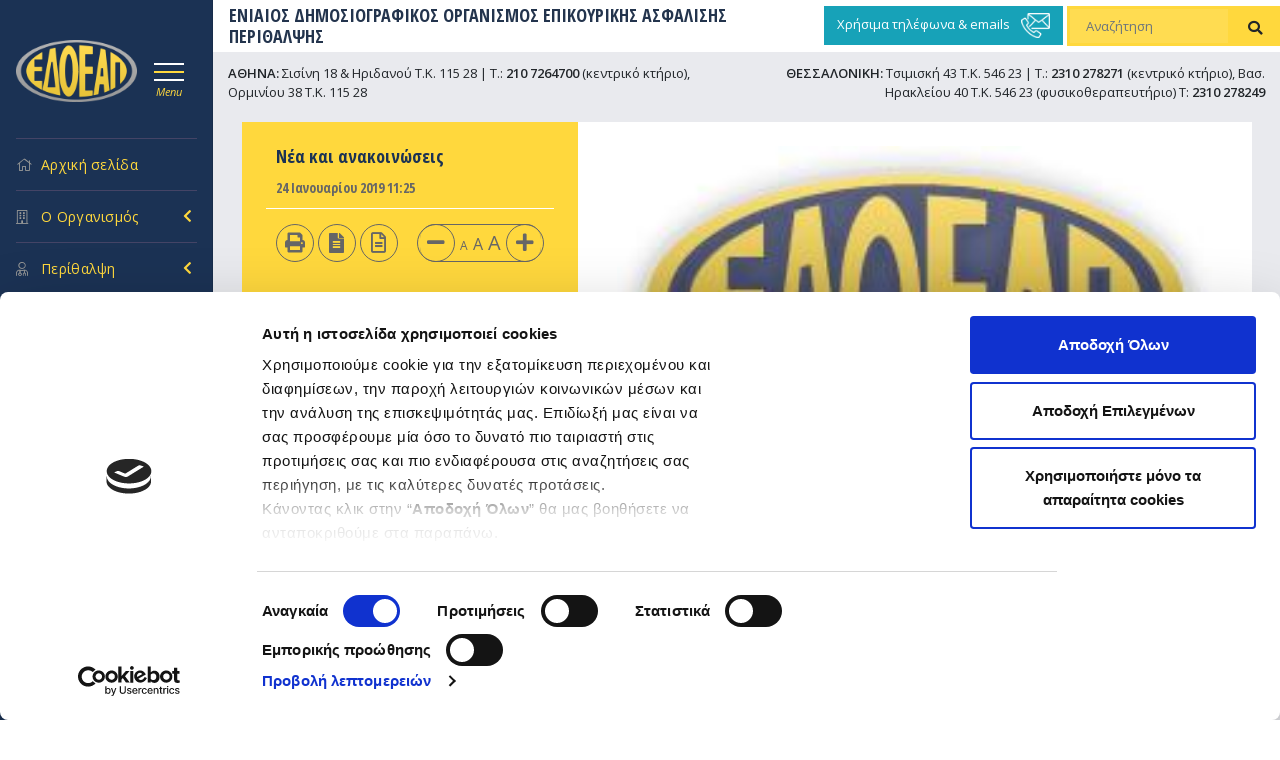

--- FILE ---
content_type: text/html; charset=UTF-8
request_url: https://www.edoeap.gr/2019/01/%CF%80%CF%81%CE%BF%CF%83%CE%BA%CE%BB%CE%B7%CF%83%CE%B7-%CE%B5%CE%BA%CE%B4%CE%B7%CE%BB%CF%89%CF%83%CE%B7%CF%83-%CE%B5%CE%BD%CE%B4%CE%B9%CE%B1%CF%86%CE%B5%CF%81%CE%BF%CE%BD%CF%84%CE%BF%CF%83-%CE%BA/
body_size: 29192
content:
<!DOCTYPE html>
<html dir="ltr" lang="el" prefix="og: https://ogp.me/ns#">
<head>
<meta charset="UTF-8" />

    <link rel="icon" type="image/png" href="https://www.edoeap.gr/wp-content/themes/edoeap/images/favicon.png">
    <meta name="viewport" content="width=device-width, initial-scale=1, shrink-to-fit=no">
    <script src="https://www.edoeap.gr/wp-content/themes/edoeap/assets/jquery-3.5.1.min.js" crossorigin="anonymous"></script>
    <link href="https://fonts.googleapis.com/css2?family=Open+Sans+Condensed:wght@300;700&family=Open+Sans:ital,wght@0,300;0,400;0,600;1,400&display=swap" rel="stylesheet">
    <link rel="profile" href="http://gmpg.org/xfn/11" />
    <link href="https://www.edoeap.gr/wp-content/themes/edoeap/assets/dist/css/bootstrap.min.css" rel="stylesheet">
    <link href="https://www.edoeap.gr/wp-content/themes/edoeap/assets/FontAw/css/all.min.css" rel="stylesheet">
    <link rel="stylesheet" type="text/css" media="all" href="https://www.edoeap.gr/wp-content/themes/edoeap/style.css" />
    <link rel="pingback" href="https://www.edoeap.gr/xmlrpc.php">

		<!-- All in One SEO 4.5.0 - aioseo.com -->
		<title>ΠΡΟΣΚΛΗΣΗ ΕΚΔΗΛΩΣΗΣ ΕΝΔΙΑΦΕΡΟΝΤΟΣ ΓΙΑ ΕΡΓΟ ΛΟΓΙΣΤΙΚΩΝ ΚΑΙ ΣΥΜΒΟΥΛΕΥΤΙΚΩΝ ΥΠΗΡΕΣΙΩΝ - ΕΔΟΕΑΠ</title>
		<meta name="description" content="ΑΘΗΝΑ 23-01-2019 «ΠΡΟΣΚΛΗΣΗ ΕΚΔΗΛΩΣΗΣ ΕΝΔΙΑΦΕΡΟΝΤΟΣ ΚΑΤΑΘΕΣΗΣ ΠΡΟΣΦΟΡΩΝ ΓΙΑ ΤΟ ΕΡΓΟ: ΠΑΡΟΧΗ ΛΟΓΙΣΤΙΚΩΝ ΚΑΙ ΣΥΜΒΟΥΛΕΥΤΙΚΩΝ ΥΠΗΡΕΣΙΩΝ ΣΤΟΝ ΕΝΙΑΙΟ ΔΗΜΟΣΙΟΓΡΑΦΙΚΟ ΟΡΓΑΝΙΣΜΟ ΕΠΙΚΟΥΡΙΚΗΣ ΑΣΦΑΛΙΣΗΣ ΠΕΡΙΘΑΛΨΗΣ «Ε.Δ.Ο.Ε.Α.Π.» Α. ΓΕΝΙΚΑ Ο ΕΔΟΕΑΠ είναι ο Ασφαλιστικός Οργανισμός επικούρησης, περίθαλψης και πρόνοιας των απασχολουμένων στα Μέσα Μαζικής Ενημέρωσης και Ψυχαγωγίας, επιχειρήσεων και εκμεταλλεύσεων που δραστηριοποιούνται σε όλη τη χώρα, καθώς και των" />
		<meta name="robots" content="max-image-preview:large" />
		<link rel="canonical" href="https://www.edoeap.gr/2019/01/%cf%80%cf%81%ce%bf%cf%83%ce%ba%ce%bb%ce%b7%cf%83%ce%b7-%ce%b5%ce%ba%ce%b4%ce%b7%ce%bb%cf%89%cf%83%ce%b7%cf%83-%ce%b5%ce%bd%ce%b4%ce%b9%ce%b1%cf%86%ce%b5%cf%81%ce%bf%ce%bd%cf%84%ce%bf%cf%83-%ce%ba/" />
		<meta name="generator" content="All in One SEO (AIOSEO) 4.5.0" />
		<meta property="og:locale" content="el_GR" />
		<meta property="og:site_name" content="ΕΔΟΕΑΠ - ΕΝΙΑΙΟΣ ΔΗΜΟΣΙΟΓΡΑΦΙΚΟΣ ΟΡΓΑΝΙΣΜΟΣ  ΕΠΙΚΟΥΡΙΚΗΣ ΑΣΦΑΛΙΣΗΣ ΠΕΡΙΘΑΛΨΗΣ" />
		<meta property="og:type" content="article" />
		<meta property="og:title" content="ΠΡΟΣΚΛΗΣΗ ΕΚΔΗΛΩΣΗΣ ΕΝΔΙΑΦΕΡΟΝΤΟΣ ΓΙΑ ΕΡΓΟ ΛΟΓΙΣΤΙΚΩΝ ΚΑΙ ΣΥΜΒΟΥΛΕΥΤΙΚΩΝ ΥΠΗΡΕΣΙΩΝ - ΕΔΟΕΑΠ" />
		<meta property="og:description" content="ΑΘΗΝΑ 23-01-2019 «ΠΡΟΣΚΛΗΣΗ ΕΚΔΗΛΩΣΗΣ ΕΝΔΙΑΦΕΡΟΝΤΟΣ ΚΑΤΑΘΕΣΗΣ ΠΡΟΣΦΟΡΩΝ ΓΙΑ ΤΟ ΕΡΓΟ: ΠΑΡΟΧΗ ΛΟΓΙΣΤΙΚΩΝ ΚΑΙ ΣΥΜΒΟΥΛΕΥΤΙΚΩΝ ΥΠΗΡΕΣΙΩΝ ΣΤΟΝ ΕΝΙΑΙΟ ΔΗΜΟΣΙΟΓΡΑΦΙΚΟ ΟΡΓΑΝΙΣΜΟ ΕΠΙΚΟΥΡΙΚΗΣ ΑΣΦΑΛΙΣΗΣ ΠΕΡΙΘΑΛΨΗΣ «Ε.Δ.Ο.Ε.Α.Π.» Α. ΓΕΝΙΚΑ Ο ΕΔΟΕΑΠ είναι ο Ασφαλιστικός Οργανισμός επικούρησης, περίθαλψης και πρόνοιας των απασχολουμένων στα Μέσα Μαζικής Ενημέρωσης και Ψυχαγωγίας, επιχειρήσεων και εκμεταλλεύσεων που δραστηριοποιούνται σε όλη τη χώρα, καθώς και των" />
		<meta property="og:url" content="https://www.edoeap.gr/2019/01/%cf%80%cf%81%ce%bf%cf%83%ce%ba%ce%bb%ce%b7%cf%83%ce%b7-%ce%b5%ce%ba%ce%b4%ce%b7%ce%bb%cf%89%cf%83%ce%b7%cf%83-%ce%b5%ce%bd%ce%b4%ce%b9%ce%b1%cf%86%ce%b5%cf%81%ce%bf%ce%bd%cf%84%ce%bf%cf%83-%ce%ba/" />
		<meta property="article:published_time" content="2019-01-24T09:25:09+00:00" />
		<meta property="article:modified_time" content="2019-06-27T12:35:21+00:00" />
		<meta name="twitter:card" content="summary_large_image" />
		<meta name="twitter:title" content="ΠΡΟΣΚΛΗΣΗ ΕΚΔΗΛΩΣΗΣ ΕΝΔΙΑΦΕΡΟΝΤΟΣ ΓΙΑ ΕΡΓΟ ΛΟΓΙΣΤΙΚΩΝ ΚΑΙ ΣΥΜΒΟΥΛΕΥΤΙΚΩΝ ΥΠΗΡΕΣΙΩΝ - ΕΔΟΕΑΠ" />
		<meta name="twitter:description" content="ΑΘΗΝΑ 23-01-2019 «ΠΡΟΣΚΛΗΣΗ ΕΚΔΗΛΩΣΗΣ ΕΝΔΙΑΦΕΡΟΝΤΟΣ ΚΑΤΑΘΕΣΗΣ ΠΡΟΣΦΟΡΩΝ ΓΙΑ ΤΟ ΕΡΓΟ: ΠΑΡΟΧΗ ΛΟΓΙΣΤΙΚΩΝ ΚΑΙ ΣΥΜΒΟΥΛΕΥΤΙΚΩΝ ΥΠΗΡΕΣΙΩΝ ΣΤΟΝ ΕΝΙΑΙΟ ΔΗΜΟΣΙΟΓΡΑΦΙΚΟ ΟΡΓΑΝΙΣΜΟ ΕΠΙΚΟΥΡΙΚΗΣ ΑΣΦΑΛΙΣΗΣ ΠΕΡΙΘΑΛΨΗΣ «Ε.Δ.Ο.Ε.Α.Π.» Α. ΓΕΝΙΚΑ Ο ΕΔΟΕΑΠ είναι ο Ασφαλιστικός Οργανισμός επικούρησης, περίθαλψης και πρόνοιας των απασχολουμένων στα Μέσα Μαζικής Ενημέρωσης και Ψυχαγωγίας, επιχειρήσεων και εκμεταλλεύσεων που δραστηριοποιούνται σε όλη τη χώρα, καθώς και των" />
		<script type="application/ld+json" class="aioseo-schema">
			{"@context":"https:\/\/schema.org","@graph":[{"@type":"BlogPosting","@id":"https:\/\/www.edoeap.gr\/2019\/01\/%cf%80%cf%81%ce%bf%cf%83%ce%ba%ce%bb%ce%b7%cf%83%ce%b7-%ce%b5%ce%ba%ce%b4%ce%b7%ce%bb%cf%89%cf%83%ce%b7%cf%83-%ce%b5%ce%bd%ce%b4%ce%b9%ce%b1%cf%86%ce%b5%cf%81%ce%bf%ce%bd%cf%84%ce%bf%cf%83-%ce%ba\/#blogposting","name":"\u03a0\u03a1\u039f\u03a3\u039a\u039b\u0397\u03a3\u0397 \u0395\u039a\u0394\u0397\u039b\u03a9\u03a3\u0397\u03a3 \u0395\u039d\u0394\u0399\u0391\u03a6\u0395\u03a1\u039f\u039d\u03a4\u039f\u03a3 \u0393\u0399\u0391 \u0395\u03a1\u0393\u039f \u039b\u039f\u0393\u0399\u03a3\u03a4\u0399\u039a\u03a9\u039d \u039a\u0391\u0399 \u03a3\u03a5\u039c\u0392\u039f\u03a5\u039b\u0395\u03a5\u03a4\u0399\u039a\u03a9\u039d \u03a5\u03a0\u0397\u03a1\u0395\u03a3\u0399\u03a9\u039d - \u0395\u0394\u039f\u0395\u0391\u03a0","headline":"\u03a0\u03a1\u039f\u03a3\u039a\u039b\u0397\u03a3\u0397 \u0395\u039a\u0394\u0397\u039b\u03a9\u03a3\u0397\u03a3 \u0395\u039d\u0394\u0399\u0391\u03a6\u0395\u03a1\u039f\u039d\u03a4\u039f\u03a3 \u0393\u0399\u0391 \u0395\u03a1\u0393\u039f \u039b\u039f\u0393\u0399\u03a3\u03a4\u0399\u039a\u03a9\u039d \u039a\u0391\u0399 \u03a3\u03a5\u039c\u0392\u039f\u03a5\u039b\u0395\u03a5\u03a4\u0399\u039a\u03a9\u039d \u03a5\u03a0\u0397\u03a1\u0395\u03a3\u0399\u03a9\u039d","author":{"@id":"https:\/\/www.edoeap.gr\/author\/ksotiropoulos\/#author"},"publisher":{"@id":"https:\/\/www.edoeap.gr\/#organization"},"image":{"@type":"ImageObject","url":"https:\/\/www.edoeap.gr\/wp-content\/uploads\/2018\/10\/logo_yellow.jpg","width":236,"height":125},"datePublished":"2019-01-24T09:25:09+02:00","dateModified":"2019-06-27T12:35:21+03:00","inLanguage":"el","mainEntityOfPage":{"@id":"https:\/\/www.edoeap.gr\/2019\/01\/%cf%80%cf%81%ce%bf%cf%83%ce%ba%ce%bb%ce%b7%cf%83%ce%b7-%ce%b5%ce%ba%ce%b4%ce%b7%ce%bb%cf%89%cf%83%ce%b7%cf%83-%ce%b5%ce%bd%ce%b4%ce%b9%ce%b1%cf%86%ce%b5%cf%81%ce%bf%ce%bd%cf%84%ce%bf%cf%83-%ce%ba\/#webpage"},"isPartOf":{"@id":"https:\/\/www.edoeap.gr\/2019\/01\/%cf%80%cf%81%ce%bf%cf%83%ce%ba%ce%bb%ce%b7%cf%83%ce%b7-%ce%b5%ce%ba%ce%b4%ce%b7%ce%bb%cf%89%cf%83%ce%b7%cf%83-%ce%b5%ce%bd%ce%b4%ce%b9%ce%b1%cf%86%ce%b5%cf%81%ce%bf%ce%bd%cf%84%ce%bf%cf%83-%ce%ba\/#webpage"},"articleSection":"\u039d\u03ad\u03b1 \u03ba\u03b1\u03b9 \u03b1\u03bd\u03b1\u03ba\u03bf\u03b9\u03bd\u03ce\u03c3\u03b5\u03b9\u03c2, \u03a0\u03c1\u03bf\u03ba\u03b7\u03c1\u03cd\u03be\u03b5\u03b9\u03c2 \u03ba\u03b1\u03b9 \u0394\u03b9\u03b1\u03b3\u03c9\u03bd\u03b9\u03c3\u03bc\u03bf\u03af"},{"@type":"BreadcrumbList","@id":"https:\/\/www.edoeap.gr\/2019\/01\/%cf%80%cf%81%ce%bf%cf%83%ce%ba%ce%bb%ce%b7%cf%83%ce%b7-%ce%b5%ce%ba%ce%b4%ce%b7%ce%bb%cf%89%cf%83%ce%b7%cf%83-%ce%b5%ce%bd%ce%b4%ce%b9%ce%b1%cf%86%ce%b5%cf%81%ce%bf%ce%bd%cf%84%ce%bf%cf%83-%ce%ba\/#breadcrumblist","itemListElement":[{"@type":"ListItem","@id":"https:\/\/www.edoeap.gr\/#listItem","position":1,"name":"Home","item":"https:\/\/www.edoeap.gr\/","nextItem":"https:\/\/www.edoeap.gr\/2019\/#listItem"},{"@type":"ListItem","@id":"https:\/\/www.edoeap.gr\/2019\/#listItem","position":2,"name":"2019","item":"https:\/\/www.edoeap.gr\/2019\/","nextItem":"https:\/\/www.edoeap.gr\/2019\/01\/#listItem","previousItem":"https:\/\/www.edoeap.gr\/#listItem"},{"@type":"ListItem","@id":"https:\/\/www.edoeap.gr\/2019\/01\/#listItem","position":3,"name":"January","item":"https:\/\/www.edoeap.gr\/2019\/01\/","nextItem":"https:\/\/www.edoeap.gr\/2019\/01\/%cf%80%cf%81%ce%bf%cf%83%ce%ba%ce%bb%ce%b7%cf%83%ce%b7-%ce%b5%ce%ba%ce%b4%ce%b7%ce%bb%cf%89%cf%83%ce%b7%cf%83-%ce%b5%ce%bd%ce%b4%ce%b9%ce%b1%cf%86%ce%b5%cf%81%ce%bf%ce%bd%cf%84%ce%bf%cf%83-%ce%ba\/#listItem","previousItem":"https:\/\/www.edoeap.gr\/2019\/#listItem"},{"@type":"ListItem","@id":"https:\/\/www.edoeap.gr\/2019\/01\/%cf%80%cf%81%ce%bf%cf%83%ce%ba%ce%bb%ce%b7%cf%83%ce%b7-%ce%b5%ce%ba%ce%b4%ce%b7%ce%bb%cf%89%cf%83%ce%b7%cf%83-%ce%b5%ce%bd%ce%b4%ce%b9%ce%b1%cf%86%ce%b5%cf%81%ce%bf%ce%bd%cf%84%ce%bf%cf%83-%ce%ba\/#listItem","position":4,"name":"\u03a0\u03a1\u039f\u03a3\u039a\u039b\u0397\u03a3\u0397 \u0395\u039a\u0394\u0397\u039b\u03a9\u03a3\u0397\u03a3 \u0395\u039d\u0394\u0399\u0391\u03a6\u0395\u03a1\u039f\u039d\u03a4\u039f\u03a3 \u0393\u0399\u0391 \u0395\u03a1\u0393\u039f \u039b\u039f\u0393\u0399\u03a3\u03a4\u0399\u039a\u03a9\u039d \u039a\u0391\u0399 \u03a3\u03a5\u039c\u0392\u039f\u03a5\u039b\u0395\u03a5\u03a4\u0399\u039a\u03a9\u039d \u03a5\u03a0\u0397\u03a1\u0395\u03a3\u0399\u03a9\u039d","previousItem":"https:\/\/www.edoeap.gr\/2019\/01\/#listItem"}]},{"@type":"Organization","@id":"https:\/\/www.edoeap.gr\/#organization","name":"\u0395\u0394\u039f\u0395\u0391\u03a0","url":"https:\/\/www.edoeap.gr\/"},{"@type":"Person","@id":"https:\/\/www.edoeap.gr\/author\/ksotiropoulos\/#author","url":"https:\/\/www.edoeap.gr\/author\/ksotiropoulos\/","name":"ksotiropoulos"},{"@type":"WebPage","@id":"https:\/\/www.edoeap.gr\/2019\/01\/%cf%80%cf%81%ce%bf%cf%83%ce%ba%ce%bb%ce%b7%cf%83%ce%b7-%ce%b5%ce%ba%ce%b4%ce%b7%ce%bb%cf%89%cf%83%ce%b7%cf%83-%ce%b5%ce%bd%ce%b4%ce%b9%ce%b1%cf%86%ce%b5%cf%81%ce%bf%ce%bd%cf%84%ce%bf%cf%83-%ce%ba\/#webpage","url":"https:\/\/www.edoeap.gr\/2019\/01\/%cf%80%cf%81%ce%bf%cf%83%ce%ba%ce%bb%ce%b7%cf%83%ce%b7-%ce%b5%ce%ba%ce%b4%ce%b7%ce%bb%cf%89%cf%83%ce%b7%cf%83-%ce%b5%ce%bd%ce%b4%ce%b9%ce%b1%cf%86%ce%b5%cf%81%ce%bf%ce%bd%cf%84%ce%bf%cf%83-%ce%ba\/","name":"\u03a0\u03a1\u039f\u03a3\u039a\u039b\u0397\u03a3\u0397 \u0395\u039a\u0394\u0397\u039b\u03a9\u03a3\u0397\u03a3 \u0395\u039d\u0394\u0399\u0391\u03a6\u0395\u03a1\u039f\u039d\u03a4\u039f\u03a3 \u0393\u0399\u0391 \u0395\u03a1\u0393\u039f \u039b\u039f\u0393\u0399\u03a3\u03a4\u0399\u039a\u03a9\u039d \u039a\u0391\u0399 \u03a3\u03a5\u039c\u0392\u039f\u03a5\u039b\u0395\u03a5\u03a4\u0399\u039a\u03a9\u039d \u03a5\u03a0\u0397\u03a1\u0395\u03a3\u0399\u03a9\u039d - \u0395\u0394\u039f\u0395\u0391\u03a0","description":"\u0391\u0398\u0397\u039d\u0391 23-01-2019 \u00ab\u03a0\u03a1\u039f\u03a3\u039a\u039b\u0397\u03a3\u0397 \u0395\u039a\u0394\u0397\u039b\u03a9\u03a3\u0397\u03a3 \u0395\u039d\u0394\u0399\u0391\u03a6\u0395\u03a1\u039f\u039d\u03a4\u039f\u03a3 \u039a\u0391\u03a4\u0391\u0398\u0395\u03a3\u0397\u03a3 \u03a0\u03a1\u039f\u03a3\u03a6\u039f\u03a1\u03a9\u039d \u0393\u0399\u0391 \u03a4\u039f \u0395\u03a1\u0393\u039f: \u03a0\u0391\u03a1\u039f\u03a7\u0397 \u039b\u039f\u0393\u0399\u03a3\u03a4\u0399\u039a\u03a9\u039d \u039a\u0391\u0399 \u03a3\u03a5\u039c\u0392\u039f\u03a5\u039b\u0395\u03a5\u03a4\u0399\u039a\u03a9\u039d \u03a5\u03a0\u0397\u03a1\u0395\u03a3\u0399\u03a9\u039d \u03a3\u03a4\u039f\u039d \u0395\u039d\u0399\u0391\u0399\u039f \u0394\u0397\u039c\u039f\u03a3\u0399\u039f\u0393\u03a1\u0391\u03a6\u0399\u039a\u039f \u039f\u03a1\u0393\u0391\u039d\u0399\u03a3\u039c\u039f \u0395\u03a0\u0399\u039a\u039f\u03a5\u03a1\u0399\u039a\u0397\u03a3 \u0391\u03a3\u03a6\u0391\u039b\u0399\u03a3\u0397\u03a3 \u03a0\u0395\u03a1\u0399\u0398\u0391\u039b\u03a8\u0397\u03a3 \u00ab\u0395.\u0394.\u039f.\u0395.\u0391.\u03a0.\u00bb \u0391. \u0393\u0395\u039d\u0399\u039a\u0391 \u039f \u0395\u0394\u039f\u0395\u0391\u03a0 \u03b5\u03af\u03bd\u03b1\u03b9 \u03bf \u0391\u03c3\u03c6\u03b1\u03bb\u03b9\u03c3\u03c4\u03b9\u03ba\u03cc\u03c2 \u039f\u03c1\u03b3\u03b1\u03bd\u03b9\u03c3\u03bc\u03cc\u03c2 \u03b5\u03c0\u03b9\u03ba\u03bf\u03cd\u03c1\u03b7\u03c3\u03b7\u03c2, \u03c0\u03b5\u03c1\u03af\u03b8\u03b1\u03bb\u03c8\u03b7\u03c2 \u03ba\u03b1\u03b9 \u03c0\u03c1\u03cc\u03bd\u03bf\u03b9\u03b1\u03c2 \u03c4\u03c9\u03bd \u03b1\u03c0\u03b1\u03c3\u03c7\u03bf\u03bb\u03bf\u03c5\u03bc\u03ad\u03bd\u03c9\u03bd \u03c3\u03c4\u03b1 \u039c\u03ad\u03c3\u03b1 \u039c\u03b1\u03b6\u03b9\u03ba\u03ae\u03c2 \u0395\u03bd\u03b7\u03bc\u03ad\u03c1\u03c9\u03c3\u03b7\u03c2 \u03ba\u03b1\u03b9 \u03a8\u03c5\u03c7\u03b1\u03b3\u03c9\u03b3\u03af\u03b1\u03c2, \u03b5\u03c0\u03b9\u03c7\u03b5\u03b9\u03c1\u03ae\u03c3\u03b5\u03c9\u03bd \u03ba\u03b1\u03b9 \u03b5\u03ba\u03bc\u03b5\u03c4\u03b1\u03bb\u03bb\u03b5\u03cd\u03c3\u03b5\u03c9\u03bd \u03c0\u03bf\u03c5 \u03b4\u03c1\u03b1\u03c3\u03c4\u03b7\u03c1\u03b9\u03bf\u03c0\u03bf\u03b9\u03bf\u03cd\u03bd\u03c4\u03b1\u03b9 \u03c3\u03b5 \u03cc\u03bb\u03b7 \u03c4\u03b7 \u03c7\u03ce\u03c1\u03b1, \u03ba\u03b1\u03b8\u03ce\u03c2 \u03ba\u03b1\u03b9 \u03c4\u03c9\u03bd","inLanguage":"el","isPartOf":{"@id":"https:\/\/www.edoeap.gr\/#website"},"breadcrumb":{"@id":"https:\/\/www.edoeap.gr\/2019\/01\/%cf%80%cf%81%ce%bf%cf%83%ce%ba%ce%bb%ce%b7%cf%83%ce%b7-%ce%b5%ce%ba%ce%b4%ce%b7%ce%bb%cf%89%cf%83%ce%b7%cf%83-%ce%b5%ce%bd%ce%b4%ce%b9%ce%b1%cf%86%ce%b5%cf%81%ce%bf%ce%bd%cf%84%ce%bf%cf%83-%ce%ba\/#breadcrumblist"},"author":{"@id":"https:\/\/www.edoeap.gr\/author\/ksotiropoulos\/#author"},"creator":{"@id":"https:\/\/www.edoeap.gr\/author\/ksotiropoulos\/#author"},"image":{"@type":"ImageObject","url":"https:\/\/www.edoeap.gr\/wp-content\/uploads\/2018\/10\/logo_yellow.jpg","@id":"https:\/\/www.edoeap.gr\/2019\/01\/%cf%80%cf%81%ce%bf%cf%83%ce%ba%ce%bb%ce%b7%cf%83%ce%b7-%ce%b5%ce%ba%ce%b4%ce%b7%ce%bb%cf%89%cf%83%ce%b7%cf%83-%ce%b5%ce%bd%ce%b4%ce%b9%ce%b1%cf%86%ce%b5%cf%81%ce%bf%ce%bd%cf%84%ce%bf%cf%83-%ce%ba\/#mainImage","width":236,"height":125},"primaryImageOfPage":{"@id":"https:\/\/www.edoeap.gr\/2019\/01\/%cf%80%cf%81%ce%bf%cf%83%ce%ba%ce%bb%ce%b7%cf%83%ce%b7-%ce%b5%ce%ba%ce%b4%ce%b7%ce%bb%cf%89%cf%83%ce%b7%cf%83-%ce%b5%ce%bd%ce%b4%ce%b9%ce%b1%cf%86%ce%b5%cf%81%ce%bf%ce%bd%cf%84%ce%bf%cf%83-%ce%ba\/#mainImage"},"datePublished":"2019-01-24T09:25:09+02:00","dateModified":"2019-06-27T12:35:21+03:00"},{"@type":"WebSite","@id":"https:\/\/www.edoeap.gr\/#website","url":"https:\/\/www.edoeap.gr\/","name":"\u0395\u0394\u039f\u0395\u0391\u03a0","description":"\u0395\u039d\u0399\u0391\u0399\u039f\u03a3 \u0394\u0397\u039c\u039f\u03a3\u0399\u039f\u0393\u03a1\u0391\u03a6\u0399\u039a\u039f\u03a3 \u039f\u03a1\u0393\u0391\u039d\u0399\u03a3\u039c\u039f\u03a3  \u0395\u03a0\u0399\u039a\u039f\u03a5\u03a1\u0399\u039a\u0397\u03a3 \u0391\u03a3\u03a6\u0391\u039b\u0399\u03a3\u0397\u03a3 \u03a0\u0395\u03a1\u0399\u0398\u0391\u039b\u03a8\u0397\u03a3","inLanguage":"el","publisher":{"@id":"https:\/\/www.edoeap.gr\/#organization"}}]}
		</script>
		<!-- All in One SEO -->

<link rel='dns-prefetch' href='//static.addtoany.com' />
<link rel='dns-prefetch' href='//www.google.com' />
<link rel='dns-prefetch' href='//cdnjs.cloudflare.com' />
<link rel="alternate" type="application/rss+xml" title="Ροή RSS &raquo; ΕΔΟΕΑΠ" href="https://www.edoeap.gr/feed/" />
<link rel="alternate" type="application/rss+xml" title="Ροή Σχολίων &raquo; ΕΔΟΕΑΠ" href="https://www.edoeap.gr/comments/feed/" />
<script type="text/javascript">
window._wpemojiSettings = {"baseUrl":"https:\/\/s.w.org\/images\/core\/emoji\/14.0.0\/72x72\/","ext":".png","svgUrl":"https:\/\/s.w.org\/images\/core\/emoji\/14.0.0\/svg\/","svgExt":".svg","source":{"concatemoji":"https:\/\/www.edoeap.gr\/wp-includes\/js\/wp-emoji-release.min.js?ver=f49be2ab0484e135fd077fc78099e3d6"}};
/*! This file is auto-generated */
!function(i,n){var o,s,e;function c(e){try{var t={supportTests:e,timestamp:(new Date).valueOf()};sessionStorage.setItem(o,JSON.stringify(t))}catch(e){}}function p(e,t,n){e.clearRect(0,0,e.canvas.width,e.canvas.height),e.fillText(t,0,0);var t=new Uint32Array(e.getImageData(0,0,e.canvas.width,e.canvas.height).data),r=(e.clearRect(0,0,e.canvas.width,e.canvas.height),e.fillText(n,0,0),new Uint32Array(e.getImageData(0,0,e.canvas.width,e.canvas.height).data));return t.every(function(e,t){return e===r[t]})}function u(e,t,n){switch(t){case"flag":return n(e,"\ud83c\udff3\ufe0f\u200d\u26a7\ufe0f","\ud83c\udff3\ufe0f\u200b\u26a7\ufe0f")?!1:!n(e,"\ud83c\uddfa\ud83c\uddf3","\ud83c\uddfa\u200b\ud83c\uddf3")&&!n(e,"\ud83c\udff4\udb40\udc67\udb40\udc62\udb40\udc65\udb40\udc6e\udb40\udc67\udb40\udc7f","\ud83c\udff4\u200b\udb40\udc67\u200b\udb40\udc62\u200b\udb40\udc65\u200b\udb40\udc6e\u200b\udb40\udc67\u200b\udb40\udc7f");case"emoji":return!n(e,"\ud83e\udef1\ud83c\udffb\u200d\ud83e\udef2\ud83c\udfff","\ud83e\udef1\ud83c\udffb\u200b\ud83e\udef2\ud83c\udfff")}return!1}function f(e,t,n){var r="undefined"!=typeof WorkerGlobalScope&&self instanceof WorkerGlobalScope?new OffscreenCanvas(300,150):i.createElement("canvas"),a=r.getContext("2d",{willReadFrequently:!0}),o=(a.textBaseline="top",a.font="600 32px Arial",{});return e.forEach(function(e){o[e]=t(a,e,n)}),o}function t(e){var t=i.createElement("script");t.src=e,t.defer=!0,i.head.appendChild(t)}"undefined"!=typeof Promise&&(o="wpEmojiSettingsSupports",s=["flag","emoji"],n.supports={everything:!0,everythingExceptFlag:!0},e=new Promise(function(e){i.addEventListener("DOMContentLoaded",e,{once:!0})}),new Promise(function(t){var n=function(){try{var e=JSON.parse(sessionStorage.getItem(o));if("object"==typeof e&&"number"==typeof e.timestamp&&(new Date).valueOf()<e.timestamp+604800&&"object"==typeof e.supportTests)return e.supportTests}catch(e){}return null}();if(!n){if("undefined"!=typeof Worker&&"undefined"!=typeof OffscreenCanvas&&"undefined"!=typeof URL&&URL.createObjectURL&&"undefined"!=typeof Blob)try{var e="postMessage("+f.toString()+"("+[JSON.stringify(s),u.toString(),p.toString()].join(",")+"));",r=new Blob([e],{type:"text/javascript"}),a=new Worker(URL.createObjectURL(r),{name:"wpTestEmojiSupports"});return void(a.onmessage=function(e){c(n=e.data),a.terminate(),t(n)})}catch(e){}c(n=f(s,u,p))}t(n)}).then(function(e){for(var t in e)n.supports[t]=e[t],n.supports.everything=n.supports.everything&&n.supports[t],"flag"!==t&&(n.supports.everythingExceptFlag=n.supports.everythingExceptFlag&&n.supports[t]);n.supports.everythingExceptFlag=n.supports.everythingExceptFlag&&!n.supports.flag,n.DOMReady=!1,n.readyCallback=function(){n.DOMReady=!0}}).then(function(){return e}).then(function(){var e;n.supports.everything||(n.readyCallback(),(e=n.source||{}).concatemoji?t(e.concatemoji):e.wpemoji&&e.twemoji&&(t(e.twemoji),t(e.wpemoji)))}))}((window,document),window._wpemojiSettings);
</script>
<style type="text/css">
img.wp-smiley,
img.emoji {
	display: inline !important;
	border: none !important;
	box-shadow: none !important;
	height: 1em !important;
	width: 1em !important;
	margin: 0 0.07em !important;
	vertical-align: -0.1em !important;
	background: none !important;
	padding: 0 !important;
}
</style>
	<link rel='stylesheet' id='dashicons-css' href='https://www.edoeap.gr/wp-includes/css/dashicons.min.css?ver=f49be2ab0484e135fd077fc78099e3d6' type='text/css' media='all' />
<link rel='stylesheet' id='thickbox-css' href='https://www.edoeap.gr/wp-includes/js/thickbox/thickbox.css?ver=f49be2ab0484e135fd077fc78099e3d6' type='text/css' media='all' />
<link rel='stylesheet' id='wp-block-library-css' href='https://www.edoeap.gr/wp-includes/css/dist/block-library/style.min.css?ver=f49be2ab0484e135fd077fc78099e3d6' type='text/css' media='all' />
<style id='wp-block-library-theme-inline-css' type='text/css'>
.wp-block-audio figcaption{color:#555;font-size:13px;text-align:center}.is-dark-theme .wp-block-audio figcaption{color:hsla(0,0%,100%,.65)}.wp-block-audio{margin:0 0 1em}.wp-block-code{border:1px solid #ccc;border-radius:4px;font-family:Menlo,Consolas,monaco,monospace;padding:.8em 1em}.wp-block-embed figcaption{color:#555;font-size:13px;text-align:center}.is-dark-theme .wp-block-embed figcaption{color:hsla(0,0%,100%,.65)}.wp-block-embed{margin:0 0 1em}.blocks-gallery-caption{color:#555;font-size:13px;text-align:center}.is-dark-theme .blocks-gallery-caption{color:hsla(0,0%,100%,.65)}.wp-block-image figcaption{color:#555;font-size:13px;text-align:center}.is-dark-theme .wp-block-image figcaption{color:hsla(0,0%,100%,.65)}.wp-block-image{margin:0 0 1em}.wp-block-pullquote{border-bottom:4px solid;border-top:4px solid;color:currentColor;margin-bottom:1.75em}.wp-block-pullquote cite,.wp-block-pullquote footer,.wp-block-pullquote__citation{color:currentColor;font-size:.8125em;font-style:normal;text-transform:uppercase}.wp-block-quote{border-left:.25em solid;margin:0 0 1.75em;padding-left:1em}.wp-block-quote cite,.wp-block-quote footer{color:currentColor;font-size:.8125em;font-style:normal;position:relative}.wp-block-quote.has-text-align-right{border-left:none;border-right:.25em solid;padding-left:0;padding-right:1em}.wp-block-quote.has-text-align-center{border:none;padding-left:0}.wp-block-quote.is-large,.wp-block-quote.is-style-large,.wp-block-quote.is-style-plain{border:none}.wp-block-search .wp-block-search__label{font-weight:700}.wp-block-search__button{border:1px solid #ccc;padding:.375em .625em}:where(.wp-block-group.has-background){padding:1.25em 2.375em}.wp-block-separator.has-css-opacity{opacity:.4}.wp-block-separator{border:none;border-bottom:2px solid;margin-left:auto;margin-right:auto}.wp-block-separator.has-alpha-channel-opacity{opacity:1}.wp-block-separator:not(.is-style-wide):not(.is-style-dots){width:100px}.wp-block-separator.has-background:not(.is-style-dots){border-bottom:none;height:1px}.wp-block-separator.has-background:not(.is-style-wide):not(.is-style-dots){height:2px}.wp-block-table{margin:0 0 1em}.wp-block-table td,.wp-block-table th{word-break:normal}.wp-block-table figcaption{color:#555;font-size:13px;text-align:center}.is-dark-theme .wp-block-table figcaption{color:hsla(0,0%,100%,.65)}.wp-block-video figcaption{color:#555;font-size:13px;text-align:center}.is-dark-theme .wp-block-video figcaption{color:hsla(0,0%,100%,.65)}.wp-block-video{margin:0 0 1em}.wp-block-template-part.has-background{margin-bottom:0;margin-top:0;padding:1.25em 2.375em}
</style>
<link rel='stylesheet' id='helpie-faq-bundle-styles-css' href='https://www.edoeap.gr/wp-content/plugins/helpie-faq/assets/bundles/main.app.css?ver=1.12' type='text/css' media='all' />
<style id='classic-theme-styles-inline-css' type='text/css'>
/*! This file is auto-generated */
.wp-block-button__link{color:#fff;background-color:#32373c;border-radius:9999px;box-shadow:none;text-decoration:none;padding:calc(.667em + 2px) calc(1.333em + 2px);font-size:1.125em}.wp-block-file__button{background:#32373c;color:#fff;text-decoration:none}
</style>
<style id='global-styles-inline-css' type='text/css'>
body{--wp--preset--color--black: #000;--wp--preset--color--cyan-bluish-gray: #abb8c3;--wp--preset--color--white: #fff;--wp--preset--color--pale-pink: #f78da7;--wp--preset--color--vivid-red: #cf2e2e;--wp--preset--color--luminous-vivid-orange: #ff6900;--wp--preset--color--luminous-vivid-amber: #fcb900;--wp--preset--color--light-green-cyan: #7bdcb5;--wp--preset--color--vivid-green-cyan: #00d084;--wp--preset--color--pale-cyan-blue: #8ed1fc;--wp--preset--color--vivid-cyan-blue: #0693e3;--wp--preset--color--vivid-purple: #9b51e0;--wp--preset--color--blue: #0066cc;--wp--preset--color--medium-gray: #666;--wp--preset--color--light-gray: #f1f1f1;--wp--preset--gradient--vivid-cyan-blue-to-vivid-purple: linear-gradient(135deg,rgba(6,147,227,1) 0%,rgb(155,81,224) 100%);--wp--preset--gradient--light-green-cyan-to-vivid-green-cyan: linear-gradient(135deg,rgb(122,220,180) 0%,rgb(0,208,130) 100%);--wp--preset--gradient--luminous-vivid-amber-to-luminous-vivid-orange: linear-gradient(135deg,rgba(252,185,0,1) 0%,rgba(255,105,0,1) 100%);--wp--preset--gradient--luminous-vivid-orange-to-vivid-red: linear-gradient(135deg,rgba(255,105,0,1) 0%,rgb(207,46,46) 100%);--wp--preset--gradient--very-light-gray-to-cyan-bluish-gray: linear-gradient(135deg,rgb(238,238,238) 0%,rgb(169,184,195) 100%);--wp--preset--gradient--cool-to-warm-spectrum: linear-gradient(135deg,rgb(74,234,220) 0%,rgb(151,120,209) 20%,rgb(207,42,186) 40%,rgb(238,44,130) 60%,rgb(251,105,98) 80%,rgb(254,248,76) 100%);--wp--preset--gradient--blush-light-purple: linear-gradient(135deg,rgb(255,206,236) 0%,rgb(152,150,240) 100%);--wp--preset--gradient--blush-bordeaux: linear-gradient(135deg,rgb(254,205,165) 0%,rgb(254,45,45) 50%,rgb(107,0,62) 100%);--wp--preset--gradient--luminous-dusk: linear-gradient(135deg,rgb(255,203,112) 0%,rgb(199,81,192) 50%,rgb(65,88,208) 100%);--wp--preset--gradient--pale-ocean: linear-gradient(135deg,rgb(255,245,203) 0%,rgb(182,227,212) 50%,rgb(51,167,181) 100%);--wp--preset--gradient--electric-grass: linear-gradient(135deg,rgb(202,248,128) 0%,rgb(113,206,126) 100%);--wp--preset--gradient--midnight: linear-gradient(135deg,rgb(2,3,129) 0%,rgb(40,116,252) 100%);--wp--preset--font-size--small: 13px;--wp--preset--font-size--medium: 20px;--wp--preset--font-size--large: 36px;--wp--preset--font-size--x-large: 42px;--wp--preset--spacing--20: 0.44rem;--wp--preset--spacing--30: 0.67rem;--wp--preset--spacing--40: 1rem;--wp--preset--spacing--50: 1.5rem;--wp--preset--spacing--60: 2.25rem;--wp--preset--spacing--70: 3.38rem;--wp--preset--spacing--80: 5.06rem;--wp--preset--shadow--natural: 6px 6px 9px rgba(0, 0, 0, 0.2);--wp--preset--shadow--deep: 12px 12px 50px rgba(0, 0, 0, 0.4);--wp--preset--shadow--sharp: 6px 6px 0px rgba(0, 0, 0, 0.2);--wp--preset--shadow--outlined: 6px 6px 0px -3px rgba(255, 255, 255, 1), 6px 6px rgba(0, 0, 0, 1);--wp--preset--shadow--crisp: 6px 6px 0px rgba(0, 0, 0, 1);}:where(.is-layout-flex){gap: 0.5em;}:where(.is-layout-grid){gap: 0.5em;}body .is-layout-flow > .alignleft{float: left;margin-inline-start: 0;margin-inline-end: 2em;}body .is-layout-flow > .alignright{float: right;margin-inline-start: 2em;margin-inline-end: 0;}body .is-layout-flow > .aligncenter{margin-left: auto !important;margin-right: auto !important;}body .is-layout-constrained > .alignleft{float: left;margin-inline-start: 0;margin-inline-end: 2em;}body .is-layout-constrained > .alignright{float: right;margin-inline-start: 2em;margin-inline-end: 0;}body .is-layout-constrained > .aligncenter{margin-left: auto !important;margin-right: auto !important;}body .is-layout-constrained > :where(:not(.alignleft):not(.alignright):not(.alignfull)){max-width: var(--wp--style--global--content-size);margin-left: auto !important;margin-right: auto !important;}body .is-layout-constrained > .alignwide{max-width: var(--wp--style--global--wide-size);}body .is-layout-flex{display: flex;}body .is-layout-flex{flex-wrap: wrap;align-items: center;}body .is-layout-flex > *{margin: 0;}body .is-layout-grid{display: grid;}body .is-layout-grid > *{margin: 0;}:where(.wp-block-columns.is-layout-flex){gap: 2em;}:where(.wp-block-columns.is-layout-grid){gap: 2em;}:where(.wp-block-post-template.is-layout-flex){gap: 1.25em;}:where(.wp-block-post-template.is-layout-grid){gap: 1.25em;}.has-black-color{color: var(--wp--preset--color--black) !important;}.has-cyan-bluish-gray-color{color: var(--wp--preset--color--cyan-bluish-gray) !important;}.has-white-color{color: var(--wp--preset--color--white) !important;}.has-pale-pink-color{color: var(--wp--preset--color--pale-pink) !important;}.has-vivid-red-color{color: var(--wp--preset--color--vivid-red) !important;}.has-luminous-vivid-orange-color{color: var(--wp--preset--color--luminous-vivid-orange) !important;}.has-luminous-vivid-amber-color{color: var(--wp--preset--color--luminous-vivid-amber) !important;}.has-light-green-cyan-color{color: var(--wp--preset--color--light-green-cyan) !important;}.has-vivid-green-cyan-color{color: var(--wp--preset--color--vivid-green-cyan) !important;}.has-pale-cyan-blue-color{color: var(--wp--preset--color--pale-cyan-blue) !important;}.has-vivid-cyan-blue-color{color: var(--wp--preset--color--vivid-cyan-blue) !important;}.has-vivid-purple-color{color: var(--wp--preset--color--vivid-purple) !important;}.has-black-background-color{background-color: var(--wp--preset--color--black) !important;}.has-cyan-bluish-gray-background-color{background-color: var(--wp--preset--color--cyan-bluish-gray) !important;}.has-white-background-color{background-color: var(--wp--preset--color--white) !important;}.has-pale-pink-background-color{background-color: var(--wp--preset--color--pale-pink) !important;}.has-vivid-red-background-color{background-color: var(--wp--preset--color--vivid-red) !important;}.has-luminous-vivid-orange-background-color{background-color: var(--wp--preset--color--luminous-vivid-orange) !important;}.has-luminous-vivid-amber-background-color{background-color: var(--wp--preset--color--luminous-vivid-amber) !important;}.has-light-green-cyan-background-color{background-color: var(--wp--preset--color--light-green-cyan) !important;}.has-vivid-green-cyan-background-color{background-color: var(--wp--preset--color--vivid-green-cyan) !important;}.has-pale-cyan-blue-background-color{background-color: var(--wp--preset--color--pale-cyan-blue) !important;}.has-vivid-cyan-blue-background-color{background-color: var(--wp--preset--color--vivid-cyan-blue) !important;}.has-vivid-purple-background-color{background-color: var(--wp--preset--color--vivid-purple) !important;}.has-black-border-color{border-color: var(--wp--preset--color--black) !important;}.has-cyan-bluish-gray-border-color{border-color: var(--wp--preset--color--cyan-bluish-gray) !important;}.has-white-border-color{border-color: var(--wp--preset--color--white) !important;}.has-pale-pink-border-color{border-color: var(--wp--preset--color--pale-pink) !important;}.has-vivid-red-border-color{border-color: var(--wp--preset--color--vivid-red) !important;}.has-luminous-vivid-orange-border-color{border-color: var(--wp--preset--color--luminous-vivid-orange) !important;}.has-luminous-vivid-amber-border-color{border-color: var(--wp--preset--color--luminous-vivid-amber) !important;}.has-light-green-cyan-border-color{border-color: var(--wp--preset--color--light-green-cyan) !important;}.has-vivid-green-cyan-border-color{border-color: var(--wp--preset--color--vivid-green-cyan) !important;}.has-pale-cyan-blue-border-color{border-color: var(--wp--preset--color--pale-cyan-blue) !important;}.has-vivid-cyan-blue-border-color{border-color: var(--wp--preset--color--vivid-cyan-blue) !important;}.has-vivid-purple-border-color{border-color: var(--wp--preset--color--vivid-purple) !important;}.has-vivid-cyan-blue-to-vivid-purple-gradient-background{background: var(--wp--preset--gradient--vivid-cyan-blue-to-vivid-purple) !important;}.has-light-green-cyan-to-vivid-green-cyan-gradient-background{background: var(--wp--preset--gradient--light-green-cyan-to-vivid-green-cyan) !important;}.has-luminous-vivid-amber-to-luminous-vivid-orange-gradient-background{background: var(--wp--preset--gradient--luminous-vivid-amber-to-luminous-vivid-orange) !important;}.has-luminous-vivid-orange-to-vivid-red-gradient-background{background: var(--wp--preset--gradient--luminous-vivid-orange-to-vivid-red) !important;}.has-very-light-gray-to-cyan-bluish-gray-gradient-background{background: var(--wp--preset--gradient--very-light-gray-to-cyan-bluish-gray) !important;}.has-cool-to-warm-spectrum-gradient-background{background: var(--wp--preset--gradient--cool-to-warm-spectrum) !important;}.has-blush-light-purple-gradient-background{background: var(--wp--preset--gradient--blush-light-purple) !important;}.has-blush-bordeaux-gradient-background{background: var(--wp--preset--gradient--blush-bordeaux) !important;}.has-luminous-dusk-gradient-background{background: var(--wp--preset--gradient--luminous-dusk) !important;}.has-pale-ocean-gradient-background{background: var(--wp--preset--gradient--pale-ocean) !important;}.has-electric-grass-gradient-background{background: var(--wp--preset--gradient--electric-grass) !important;}.has-midnight-gradient-background{background: var(--wp--preset--gradient--midnight) !important;}.has-small-font-size{font-size: var(--wp--preset--font-size--small) !important;}.has-medium-font-size{font-size: var(--wp--preset--font-size--medium) !important;}.has-large-font-size{font-size: var(--wp--preset--font-size--large) !important;}.has-x-large-font-size{font-size: var(--wp--preset--font-size--x-large) !important;}
.wp-block-navigation a:where(:not(.wp-element-button)){color: inherit;}
:where(.wp-block-post-template.is-layout-flex){gap: 1.25em;}:where(.wp-block-post-template.is-layout-grid){gap: 1.25em;}
:where(.wp-block-columns.is-layout-flex){gap: 2em;}:where(.wp-block-columns.is-layout-grid){gap: 2em;}
.wp-block-pullquote{font-size: 1.5em;line-height: 1.6;}
</style>
<link rel='stylesheet' id='contact-form-7-css' href='https://www.edoeap.gr/wp-content/plugins/contact-form-7/includes/css/styles.css?ver=5.7.7' type='text/css' media='all' />
<link rel='stylesheet' id='wpsl-styles-css' href='https://www.edoeap.gr/wp-content/plugins/wp-store-locator/css/styles.min.css?ver=2.2.241' type='text/css' media='all' />
<link rel='stylesheet' id='twentyten-block-style-css' href='https://www.edoeap.gr/wp-content/themes/edoeap/blocks.css?ver=20181218' type='text/css' media='all' />
<link rel='stylesheet' id='tablepress-default-css' href='https://www.edoeap.gr/wp-content/plugins/tablepress/css/build/default.css?ver=2.3' type='text/css' media='all' />
<link rel='stylesheet' id='addtoany-css' href='https://www.edoeap.gr/wp-content/plugins/add-to-any/addtoany.min.css?ver=1.16' type='text/css' media='all' />
<script type='text/javascript' src='https://www.edoeap.gr/wp-includes/js/jquery/jquery.min.js?ver=3.7.0' id='jquery-core-js'></script>
<script type='text/javascript' src='https://www.edoeap.gr/wp-includes/js/jquery/jquery-migrate.min.js?ver=3.4.1' id='jquery-migrate-js'></script>
<script id="addtoany-core-js-before" type="text/javascript">
window.a2a_config=window.a2a_config||{};a2a_config.callbacks=[];a2a_config.overlays=[];a2a_config.templates={};a2a_localize = {
	Share: "Μοιραστείτε",
	Save: "Αποθήκευση",
	Subscribe: "Εγγραφείτε",
	Email: "Email",
	Bookmark: "Προσθήκη στα Αγαπημένα",
	ShowAll: "Προβολή όλων",
	ShowLess: "Προβολή λιγότερων",
	FindServices: "Αναζήτηση υπηρεσίας(ιών)",
	FindAnyServiceToAddTo: "Άμεση προσθήκη κάθε υπηρεσίας",
	PoweredBy: "Powered by",
	ShareViaEmail: "Μοιραστείτε μέσω e-mail",
	SubscribeViaEmail: "Εγγραφείτε μέσω e-mail",
	BookmarkInYourBrowser: "Προσθήκη στα Αγαπημένα μέσα από τον σελιδοδείκτη σας",
	BookmarkInstructions: "Πατήστε Ctrl+D or \u2318+D για να προσθέσετε τη σελίδα στα Αγαπημένα σας",
	AddToYourFavorites: "Προσθήκη στα Αγαπημένα",
	SendFromWebOrProgram: "Αποστολή από οποιοδήποτε e-mail διεύθυνση ή e-mail πρόγραμμα",
	EmailProgram: "E-mail πρόγραμμα",
	More: "Περισσότερα &#8230;",
	ThanksForSharing: "Ευχαριστώ για την κοινοποίηση!",
	ThanksForFollowing: "Ευχαριστώ που με ακολουθείτε!"
};
</script>
<script type='text/javascript' async src='https://static.addtoany.com/menu/page.js' id='addtoany-core-js'></script>
<script type='text/javascript' async src='https://www.edoeap.gr/wp-content/plugins/add-to-any/addtoany.min.js?ver=1.1' id='addtoany-jquery-js'></script>
<script type='text/javascript' src='https://www.edoeap.gr/wp-content/plugins/itro-popup/scripts/itro-scripts.js?ver=f49be2ab0484e135fd077fc78099e3d6' id='itro-scripts-js'></script>
<script type='text/javascript' src='//cdnjs.cloudflare.com/ajax/libs/jquery-easing/1.4.1/jquery.easing.min.js?ver=f49be2ab0484e135fd077fc78099e3d6' id='jquery-easing-js'></script>
<link rel="https://api.w.org/" href="https://www.edoeap.gr/wp-json/" /><link rel="alternate" type="application/json" href="https://www.edoeap.gr/wp-json/wp/v2/posts/11842" /><link rel="EditURI" type="application/rsd+xml" title="RSD" href="https://www.edoeap.gr/xmlrpc.php?rsd" />

<link rel='shortlink' href='https://www.edoeap.gr/?p=11842' />
<link rel="alternate" type="application/json+oembed" href="https://www.edoeap.gr/wp-json/oembed/1.0/embed?url=https%3A%2F%2Fwww.edoeap.gr%2F2019%2F01%2F%25cf%2580%25cf%2581%25ce%25bf%25cf%2583%25ce%25ba%25ce%25bb%25ce%25b7%25cf%2583%25ce%25b7-%25ce%25b5%25ce%25ba%25ce%25b4%25ce%25b7%25ce%25bb%25cf%2589%25cf%2583%25ce%25b7%25cf%2583-%25ce%25b5%25ce%25bd%25ce%25b4%25ce%25b9%25ce%25b1%25cf%2586%25ce%25b5%25cf%2581%25ce%25bf%25ce%25bd%25cf%2584%25ce%25bf%25cf%2583-%25ce%25ba%2F" />
<link rel="alternate" type="text/xml+oembed" href="https://www.edoeap.gr/wp-json/oembed/1.0/embed?url=https%3A%2F%2Fwww.edoeap.gr%2F2019%2F01%2F%25cf%2580%25cf%2581%25ce%25bf%25cf%2583%25ce%25ba%25ce%25bb%25ce%25b7%25cf%2583%25ce%25b7-%25ce%25b5%25ce%25ba%25ce%25b4%25ce%25b7%25ce%25bb%25cf%2589%25cf%2583%25ce%25b7%25cf%2583-%25ce%25b5%25ce%25bd%25ce%25b4%25ce%25b9%25ce%25b1%25cf%2586%25ce%25b5%25cf%2581%25ce%25bf%25ce%25bd%25cf%2584%25ce%25bf%25cf%2583-%25ce%25ba%2F&#038;format=xml" />
<style type="text/css">.helpie-faq.accordions.custom-styles .accordion .accordion__item .accordion__header{padding-top:15px;padding-right:15px;padding-bottom:15px;padding-left:15px;}.helpie-faq.accordions.custom-styles .accordion .accordion__item .accordion__body{padding-top:15px;padding-right:15px;padding-bottom:0px;padding-left:15px;}.helpie-faq.accordions.custom-styles .accordion .accordion__item{border-top-width:0px;border-right-width:0px;border-bottom-width:1px;border-left-width:0px;border-color:#f2f2f2;border-style:solid;}.helpie-faq.custom-styles .accordion .accordion__item{margin-top:0px;margin-right:0px;margin-bottom:0px;margin-left:0px;}.helpie-faq.custom-styles .accordion__item .accordion__header .accordion__toggle .accordion__toggle-icons{color:#44596B!important}.helpie-faq.custom-styles .accordion__header:after,.helpie-faq.custom-styles .accordion__header:before{background-color:#44596B!important}</style><style id="wpforms-css-vars-root">
				:root {
					--wpforms-field-border-radius: 3px;
--wpforms-field-background-color: #ffffff;
--wpforms-field-border-color: rgba( 0, 0, 0, 0.25 );
--wpforms-field-text-color: rgba( 0, 0, 0, 0.7 );
--wpforms-label-color: rgba( 0, 0, 0, 0.85 );
--wpforms-label-sublabel-color: rgba( 0, 0, 0, 0.55 );
--wpforms-label-error-color: #d63637;
--wpforms-button-border-radius: 3px;
--wpforms-button-background-color: #066aab;
--wpforms-button-text-color: #ffffff;
--wpforms-field-size-input-height: 43px;
--wpforms-field-size-input-spacing: 15px;
--wpforms-field-size-font-size: 16px;
--wpforms-field-size-line-height: 19px;
--wpforms-field-size-padding-h: 14px;
--wpforms-field-size-checkbox-size: 16px;
--wpforms-field-size-sublabel-spacing: 5px;
--wpforms-field-size-icon-size: 1;
--wpforms-label-size-font-size: 16px;
--wpforms-label-size-line-height: 19px;
--wpforms-label-size-sublabel-font-size: 14px;
--wpforms-label-size-sublabel-line-height: 17px;
--wpforms-button-size-font-size: 17px;
--wpforms-button-size-height: 41px;
--wpforms-button-size-padding-h: 15px;
--wpforms-button-size-margin-top: 10px;

				}
			</style>    <script id="Cookiebot" src="https://consent.cookiebot.com/uc.js" data-cbid="58a545c7-f8ca-462d-823b-e2760900f89d" data-blockingmode="auto" type="text/javascript"></script>
</head>

<body class="post-template-default single single-post postid-11842 single-format-standard">

    <nav class="navbar sticky-top position-relative position-lg-sticky bg-white flex-lg-nowrap p-0">
        <div class="col-lg-3 col-xl-2 mr-lg-0 bg-dark-blue">
            <div class="row d-lg-none">
                <div class="col-8 p-lg-0 py-2 text-left">
                    <div class="brand-logo">
                        <a href="https://www.edoeap.gr"><img src="https://www.edoeap.gr/wp-content/themes/edoeap/images/site-logo.png" alt="ΕΔΟΕΑΠ"></a>
                    </div>
                </div>
                <div class="col-4 p-lg-0 text-right">
                    <div class="mega-menu-trigger">
                        <button class="navbar-toggler collapsed" type="button" data-toggle="collapse" data-target="#MegaMenu" aria-controls="MegaMenu" aria-expanded="false" aria-label="Toggle navigation">
                            <span></span>
                            <span></span>
                            <span></span>
                            <em>Menu</em>
                        </button>
                    </div>
                </div>
            </div>
        </div>
                <div class="col-7 col-lg-4 col-xl-5 mr-0 px-3 navbar-brand">
            <h1>ΕΝΙΑΙΟΣ ΔΗΜΟΣΙΟΓΡΑΦΙΚΟΣ ΟΡΓΑΝΙΣΜΟΣ  ΕΠΙΚΟΥΡΙΚΗΣ ΑΣΦΑΛΙΣΗΣ ΠΕΡΙΘΑΛΨΗΣ</h1>
        </div>

        <div class="col-3 col-lg-2 col-xl-3 mr-0 px-1 text-right">
            <a href="https://www.edoeap.gr/contact/" class="btn btn-info header-contact">
                Χρήσιμα τηλέφωνα & emails
                <img src="https://www.edoeap.gr/wp-content/uploads/2021/10/tel-mail3.png" height="25" alt="Χρήσιμα τηλέφωνα & emails" title="Χρήσιμα τηλέφωνα & emails" class="pl-2">
            </a>
        </div>

        		<div class="col-2 d-lg-none">
            <button type="button" class="btn search-trigger collapsed float-right" data-toggle="collapse" data-target="#search-form"><i class="fas fa-search"></i></button>
        </div>
		<div class="col-lg-3 col-xl-2 bg-yellow mr-0 px-0 collapse d-lg-flex" id="search-form">
			<form method="get" id="search" action="https://www.edoeap.gr">
            	<input class="form-control form-control-dark" name="s" type="text" placeholder="Αναζήτηση" aria-label="Αναζήτηση">
            	<button type="submit" class="btn search-button"><i class="fas fa-search"></i></button>
			</form>
        </div>
    </nav>

    <nav class="position-absolute position-lg-fixed py-4 px-2 burger-menu-wrapper bg-yellow collapse" id="MegaMenu">
        <div class="row m-0">
            <div class="col-lg-3 col-xl-2"></div>
            <div class="col-lg-7 col-xl-7">
                                <ul id="MyMenu" class="desktop">
                    <li id="menu-item-28463" class="menu-item menu-item-type-custom menu-item-object-custom menu-item-has-children menu-item-28463"><a title="Νέα και Ανακοινώσεις" href="#">Νέα και Ανακοινώσεις</a>
<ul class="sub-menu">
	<li id="menu-item-28464" class="menu-item menu-item-type-post_type menu-item-object-page menu-item-28464"><a title="Πρόσφατα Νέα &#038; Ανακοινώσεις" href="https://www.edoeap.gr/%cf%80%cf%81%cf%8c%cf%83%cf%86%ce%b1%cf%84%ce%b1-%ce%bd%ce%ad%ce%b1-%ce%b1%ce%bd%ce%b1%ce%ba%ce%bf%ce%b9%ce%bd%cf%8e%cf%83%ce%b5%ce%b9%cf%82/">Πρόσφατα Νέα &#038; Ανακοινώσεις</a></li>
	<li id="menu-item-28465" class="menu-item menu-item-type-post_type menu-item-object-page menu-item-28465"><a title="Παλαιότερα Νέα &#038; Ανακοινώσεις" href="https://www.edoeap.gr/%cf%80%ce%b1%ce%bb%ce%b1%ce%b9%cf%8c%cf%84%ce%b5%cf%81%ce%b1-%ce%bd%ce%ad%ce%b1-%ce%b1%ce%bd%ce%b1%ce%ba%ce%bf%ce%b9%ce%bd%cf%8e%cf%83%ce%b5%ce%b9%cf%82/">Παλαιότερα Νέα &#038; Ανακοινώσεις</a></li>
</ul>
</li>
<li id="menu-item-28466" class="menu-item menu-item-type-taxonomy menu-item-object-category menu-item-28466"><a href="https://www.edoeap.gr/category/%ce%b4%ce%b5%ce%bb%cf%84%ce%b9%ce%b1-%cf%84%cf%85%cf%80%ce%bf%cf%85/">Δελτία Τύπου</a></li>
<li id="menu-item-28468" class="menu-item menu-item-type-taxonomy menu-item-object-category current-post-ancestor current-menu-parent current-post-parent menu-item-28468"><a href="https://www.edoeap.gr/category/%cf%80%cf%81%ce%bf%ce%ba%ce%b7%cf%81%cf%8d%ce%be%ce%b5%ce%b9%cf%82-%ce%ba%ce%b1%ce%b9-%ce%b4%ce%b9%ce%b1%ce%b3%cf%89%ce%bd%ce%b9%cf%83%ce%bc%ce%bf%ce%af/">Προκηρύξεις και Διαγωνισμοί</a></li>
<li id="menu-item-28481" class="menu-item menu-item-type-taxonomy menu-item-object-category menu-item-28481"><a href="https://www.edoeap.gr/category/%cf%8c%ce%bb%ce%b5%cf%82-%ce%bf%ce%b9-%ce%b5%ce%b3%ce%ba%cf%8d%ce%ba%ce%bb%ce%b9%ce%bf%ce%b9/">Όλες οι Εγκύκλιοι</a></li>
<li id="menu-item-28482" class="menu-item menu-item-type-taxonomy menu-item-object-category menu-item-28482"><a href="https://www.edoeap.gr/category/%ce%b5%ce%b3%ce%ba%cf%8d%ce%ba%ce%bb%ce%b9%ce%bf%ce%b9-%ce%b1%ce%ba%ce%b1-%ce%b1%ce%ba%ce%b5/">Εγκύκλιοι ΑΚΑ-ΑΚΕ</a></li>
<li id="menu-item-156863" class="menu-item menu-item-type-custom menu-item-object-custom menu-item-156863"><a target="_blank" rel="noopener" href="https://www.edoeap.gr/wp-content/uploads/2024/02/PINAKES-ASFALISI-1-1-2023.pdf">Πίνακες Ασφάλισης</a></li>
<li id="menu-item-28469" class="menu-item menu-item-type-taxonomy menu-item-object-category menu-item-has-children menu-item-28469"><a title="Θέματα συνεδριάσεων Δ.Σ" href="https://www.edoeap.gr/category/%ce%b8%ce%ad%ce%bc%ce%b1%cf%84%ce%b1-%cf%83%cf%85%ce%bd%ce%b5%ce%b4%cf%81%ce%b9%ce%ac%cf%83%ce%b5%cf%89%ce%bd-%ce%b4%cf%83/">Θέματα συνεδριάσεων Δ.Σ</a>
<ul class="sub-menu">
	<li id="menu-item-208526" class="menu-item menu-item-type-taxonomy menu-item-object-category menu-item-208526"><a href="https://www.edoeap.gr/category/%ce%b8%ce%ad%ce%bc%ce%b1%cf%84%ce%b1-%cf%83%cf%85%ce%bd%ce%b5%ce%b4%cf%81%ce%b9%ce%ac%cf%83%ce%b5%cf%89%ce%bd-%ce%b4%cf%83/%cf%83%cf%85%ce%bd%ce%b5%ce%b4%cf%81%ce%b9%ce%ac%cf%83%ce%b5%ce%b9%cf%82-%ce%ad%cf%84%ce%bf%cf%85%cf%82-2025/">Συνεδριάσεις έτους 2025</a></li>
	<li id="menu-item-152123" class="menu-item menu-item-type-taxonomy menu-item-object-category menu-item-152123"><a href="https://www.edoeap.gr/category/%ce%b8%ce%ad%ce%bc%ce%b1%cf%84%ce%b1-%cf%83%cf%85%ce%bd%ce%b5%ce%b4%cf%81%ce%b9%ce%ac%cf%83%ce%b5%cf%89%ce%bd-%ce%b4%cf%83/%cf%83%cf%85%ce%bd%ce%b5%ce%b4%cf%81%ce%b9%ce%ac%cf%83%ce%b5%ce%b9%cf%82-%ce%ad%cf%84%ce%bf%cf%85%cf%82-2024/">Συνεδριάσεις έτους 2024</a></li>
	<li id="menu-item-108457" class="menu-item menu-item-type-taxonomy menu-item-object-category menu-item-108457"><a href="https://www.edoeap.gr/category/%ce%b8%ce%ad%ce%bc%ce%b1%cf%84%ce%b1-%cf%83%cf%85%ce%bd%ce%b5%ce%b4%cf%81%ce%b9%ce%ac%cf%83%ce%b5%cf%89%ce%bd-%ce%b4%cf%83/%cf%83%cf%85%ce%bd%ce%b5%ce%b4%cf%81%ce%b9%ce%ac%cf%83%ce%b5%ce%b9%cf%82-%ce%ad%cf%84%ce%bf%cf%85%cf%82-2023/">Συνεδριάσεις έτους 2023</a></li>
	<li id="menu-item-64596" class="menu-item menu-item-type-taxonomy menu-item-object-category menu-item-64596"><a href="https://www.edoeap.gr/category/%ce%b8%ce%ad%ce%bc%ce%b1%cf%84%ce%b1-%cf%83%cf%85%ce%bd%ce%b5%ce%b4%cf%81%ce%b9%ce%ac%cf%83%ce%b5%cf%89%ce%bd-%ce%b4%cf%83/%cf%83%cf%85%ce%bd%ce%b5%ce%b4%cf%81%ce%b9%ce%ac%cf%83%ce%b5%ce%b9%cf%82-%ce%ad%cf%84%ce%bf%cf%85%cf%82-2022/">Συνεδριάσεις έτους 2022</a></li>
	<li id="menu-item-28624" class="menu-item menu-item-type-taxonomy menu-item-object-category menu-item-28624"><a href="https://www.edoeap.gr/category/%ce%b8%ce%ad%ce%bc%ce%b1%cf%84%ce%b1-%cf%83%cf%85%ce%bd%ce%b5%ce%b4%cf%81%ce%b9%ce%ac%cf%83%ce%b5%cf%89%ce%bd-%ce%b4%cf%83/%cf%83%cf%85%ce%bd%ce%b5%ce%b4%cf%81%ce%b9%ce%ac%cf%83%ce%b5%ce%b9%cf%82-%ce%ad%cf%84%ce%bf%cf%85%cf%82-2021/">Συνεδριάσεις έτους 2021</a></li>
	<li id="menu-item-28623" class="menu-item menu-item-type-taxonomy menu-item-object-category menu-item-28623"><a href="https://www.edoeap.gr/category/%ce%b8%ce%ad%ce%bc%ce%b1%cf%84%ce%b1-%cf%83%cf%85%ce%bd%ce%b5%ce%b4%cf%81%ce%b9%ce%ac%cf%83%ce%b5%cf%89%ce%bd-%ce%b4%cf%83/%cf%83%cf%85%ce%bd%ce%b5%ce%b4%cf%81%ce%b9%ce%ac%cf%83%ce%b5%ce%b9%cf%82-%ce%ad%cf%84%ce%bf%cf%85%cf%82-2020/">Συνεδριάσεις έτους 2020</a></li>
	<li id="menu-item-28470" class="menu-item menu-item-type-taxonomy menu-item-object-category menu-item-28470"><a href="https://www.edoeap.gr/category/%ce%b8%ce%ad%ce%bc%ce%b1%cf%84%ce%b1-%cf%83%cf%85%ce%bd%ce%b5%ce%b4%cf%81%ce%b9%ce%ac%cf%83%ce%b5%cf%89%ce%bd-%ce%b4%cf%83/%cf%83%cf%85%ce%bd%ce%b5%ce%b4%cf%81%ce%b9%ce%ac%cf%83%ce%b5%ce%b9%cf%82-%ce%ad%cf%84%ce%bf%cf%85%cf%82-2019/">Συνεδριάσεις έτους 2019</a></li>
	<li id="menu-item-28471" class="menu-item menu-item-type-taxonomy menu-item-object-category menu-item-28471"><a href="https://www.edoeap.gr/category/%ce%b8%ce%ad%ce%bc%ce%b1%cf%84%ce%b1-%cf%83%cf%85%ce%bd%ce%b5%ce%b4%cf%81%ce%b9%ce%ac%cf%83%ce%b5%cf%89%ce%bd-%ce%b4%cf%83/%cf%83%cf%85%ce%bd%ce%b5%ce%b4%cf%81%ce%b9%ce%ac%cf%83%ce%b5%ce%b9%cf%82-%ce%ad%cf%84%ce%bf%cf%85%cf%82-2018/">Συνεδριάσεις έτους 2018</a></li>
	<li id="menu-item-28472" class="menu-item menu-item-type-taxonomy menu-item-object-category menu-item-28472"><a href="https://www.edoeap.gr/category/%ce%b8%ce%ad%ce%bc%ce%b1%cf%84%ce%b1-%cf%83%cf%85%ce%bd%ce%b5%ce%b4%cf%81%ce%b9%ce%ac%cf%83%ce%b5%cf%89%ce%bd-%ce%b4%cf%83/%cf%83%cf%85%ce%bd%ce%b5%ce%b4%cf%81%ce%b9%ce%ac%cf%83%ce%b5%ce%b9%cf%82-%ce%ad%cf%84%ce%bf%cf%85%cf%82-2017/">Συνεδριάσεις έτους 2017</a></li>
	<li id="menu-item-28473" class="menu-item menu-item-type-taxonomy menu-item-object-category menu-item-28473"><a href="https://www.edoeap.gr/category/%ce%b8%ce%ad%ce%bc%ce%b1%cf%84%ce%b1-%cf%83%cf%85%ce%bd%ce%b5%ce%b4%cf%81%ce%b9%ce%ac%cf%83%ce%b5%cf%89%ce%bd-%ce%b4%cf%83/%cf%83%cf%85%ce%bd%ce%b5%ce%b4%cf%81%ce%b9%ce%ac%cf%83%ce%b5%ce%b9%cf%82-%ce%ad%cf%84%ce%bf%cf%85%cf%82-2016/">Συνεδριάσεις έτους 2016</a></li>
	<li id="menu-item-28474" class="menu-item menu-item-type-taxonomy menu-item-object-category menu-item-28474"><a href="https://www.edoeap.gr/category/%ce%b8%ce%ad%ce%bc%ce%b1%cf%84%ce%b1-%cf%83%cf%85%ce%bd%ce%b5%ce%b4%cf%81%ce%b9%ce%ac%cf%83%ce%b5%cf%89%ce%bd-%ce%b4%cf%83/%cf%83%cf%85%ce%bd%ce%b5%ce%b4%cf%81%ce%b9%ce%ac%cf%83%ce%b5%ce%b9%cf%82-%ce%ad%cf%84%ce%bf%cf%85%cf%82-2015/">Συνεδριάσεις έτους 2015</a></li>
	<li id="menu-item-28475" class="menu-item menu-item-type-taxonomy menu-item-object-category menu-item-28475"><a href="https://www.edoeap.gr/category/%ce%b8%ce%ad%ce%bc%ce%b1%cf%84%ce%b1-%cf%83%cf%85%ce%bd%ce%b5%ce%b4%cf%81%ce%b9%ce%ac%cf%83%ce%b5%cf%89%ce%bd-%ce%b4%cf%83/%cf%83%cf%85%ce%bd%ce%b5%ce%b4%cf%81%ce%b9%ce%ac%cf%83%ce%b5%ce%b9%cf%82-%ce%ad%cf%84%ce%bf%cf%85%cf%82-2014/">Συνεδριάσεις έτους 2014</a></li>
	<li id="menu-item-28476" class="menu-item menu-item-type-taxonomy menu-item-object-category menu-item-28476"><a href="https://www.edoeap.gr/category/%ce%b8%ce%ad%ce%bc%ce%b1%cf%84%ce%b1-%cf%83%cf%85%ce%bd%ce%b5%ce%b4%cf%81%ce%b9%ce%ac%cf%83%ce%b5%cf%89%ce%bd-%ce%b4%cf%83/%cf%83%cf%85%ce%bd%ce%b5%ce%b4%cf%81%ce%b9%ce%ac%cf%83%ce%b5%ce%b9%cf%82-%ce%ad%cf%84%ce%bf%cf%85%cf%82-2013/">Συνεδριάσεις έτους 2013</a></li>
	<li id="menu-item-28477" class="menu-item menu-item-type-taxonomy menu-item-object-category menu-item-28477"><a title="Συνεδριάσεις έτους 2012" href="https://www.edoeap.gr/category/%ce%b8%ce%ad%ce%bc%ce%b1%cf%84%ce%b1-%cf%83%cf%85%ce%bd%ce%b5%ce%b4%cf%81%ce%b9%ce%ac%cf%83%ce%b5%cf%89%ce%bd-%ce%b4%cf%83/%cf%83%cf%85%ce%bd%ce%b5%ce%b4%cf%81%ce%b9%ce%ac%cf%83%ce%b5%ce%b9%cf%82-%ce%ad%cf%84%ce%bf%cf%85%cf%82-2012/">Συνεδριάσεις έτους 2012</a></li>
	<li id="menu-item-28478" class="menu-item menu-item-type-taxonomy menu-item-object-category menu-item-28478"><a title="Συνεδριάσεις έτους 2011" href="https://www.edoeap.gr/category/%ce%b8%ce%ad%ce%bc%ce%b1%cf%84%ce%b1-%cf%83%cf%85%ce%bd%ce%b5%ce%b4%cf%81%ce%b9%ce%ac%cf%83%ce%b5%cf%89%ce%bd-%ce%b4%cf%83/%cf%83%cf%85%ce%bd%ce%b5%ce%b4%cf%81%ce%b9%ce%ac%cf%83%ce%b5%ce%b9%cf%82-%ce%ad%cf%84%ce%bf%cf%85%cf%82-2011/">Συνεδριάσεις έτους 2011</a></li>
	<li id="menu-item-28479" class="menu-item menu-item-type-taxonomy menu-item-object-category menu-item-28479"><a title="Συνεδριάσεις έτους 2010" href="https://www.edoeap.gr/category/%ce%b8%ce%ad%ce%bc%ce%b1%cf%84%ce%b1-%cf%83%cf%85%ce%bd%ce%b5%ce%b4%cf%81%ce%b9%ce%ac%cf%83%ce%b5%cf%89%ce%bd-%ce%b4%cf%83/%cf%83%cf%85%ce%bd%ce%b5%ce%b4%cf%81%ce%b9%ce%ac%cf%83%ce%b5%ce%b9%cf%82-%ce%ad%cf%84%ce%bf%cf%85%cf%82-2010/">Συνεδριάσεις έτους 2010</a></li>
	<li id="menu-item-28480" class="menu-item menu-item-type-taxonomy menu-item-object-category menu-item-28480"><a title="Συνεδριάσεις έτους 2009" href="https://www.edoeap.gr/category/%ce%b8%ce%ad%ce%bc%ce%b1%cf%84%ce%b1-%cf%83%cf%85%ce%bd%ce%b5%ce%b4%cf%81%ce%b9%ce%ac%cf%83%ce%b5%cf%89%ce%bd-%ce%b4%cf%83/%cf%83%cf%85%ce%bd%ce%b5%ce%b4%cf%81%ce%b9%ce%ac%cf%83%ce%b5%ce%b9%cf%82-%ce%ad%cf%84%ce%bf%cf%85%cf%82-2009/">Συνεδριάσεις έτους 2009</a></li>
</ul>
</li>
<li id="menu-item-28483" class="menu-item menu-item-type-custom menu-item-object-custom menu-item-has-children menu-item-28483"><a target="_blank" rel="noopener">GDPR Γενικός Κανονισμός Προστασίας Προσωπικών Δεδομένων</a>
<ul class="sub-menu">
	<li id="menu-item-29560" class="menu-item menu-item-type-custom menu-item-object-custom menu-item-29560"><a target="_blank" rel="noopener" href="https://www.edoeap.gr/wp-content/uploads/2019/08/GDPR-%CE%A0%CE%9F%CE%9B%CE%99%CE%A4%CE%99%CE%9A%CE%97-%CE%91%CE%A0%CE%9F%CE%A1%CE%A1%CE%97%CE%A4%CE%9F%CE%A5-%CE%95%CE%94%CE%9F%CE%95%CE%91%CE%A0.pdf">Πολιτική προστασίας δεδομένων προσωπικού χαρακτήρα</a></li>
	<li id="menu-item-29204" class="menu-item menu-item-type-custom menu-item-object-custom menu-item-29204"><a target="_blank" rel="noopener" href="https://www.edoeap.gr/wp-content/uploads/2021/03/ΠΟΛΙΤΙΚΗ-ΕΝΗΜΕΡΩΣΗΣ-ΣΧΕΤΙΚΑ-ΜΕ-ΤΑ-COOKIES.pdf">Πολιτική Ενημέρωσης Σχετικά με τα Cookies</a></li>
</ul>
</li>
<li id="menu-item-28484" class="menu-item menu-item-type-post_type menu-item-object-page menu-item-28484"><a href="https://www.edoeap.gr/%cf%80%cf%81%cf%8c%ce%bb%ce%b7%cf%88%ce%b7-%ce%ba%ce%b1%ce%b9-%cf%80%cf%81%ce%bf%ce%b1%ce%b3%cf%89%ce%b3%ce%ae-%cf%84%ce%b7%cf%82-%cf%85%ce%b3%ce%b5%ce%af%ce%b1%cf%82/">Πρόληψη και Προαγωγή της Υγείας</a></li>
<li id="menu-item-28485" class="menu-item menu-item-type-post_type menu-item-object-page menu-item-28485"><a href="https://www.edoeap.gr/camps/">Συνεργαζόμενες Κατασκηνώσεις</a></li>
<li id="menu-item-28486" class="menu-item menu-item-type-custom menu-item-object-custom menu-item-28486"><a target="_blank" rel="noopener" href="https://www.edoeap.gr/wp-content/uploads/2019/07/EDOEAP_NEWSLETTER_2.pdf">Ο ΕΔΟΕΑΠ κοντά σας</a></li>
                </ul>
                            </div>
            <div class="d-none d-lg-block col-lg-2 col-xl-3">
                <div class="menu-image" style="background-image: url('https://www.edoeap.gr/wp-content/themes/edoeap/images/ktirio.jpg');">
                </div>
            </div>
        </div>
    </nav>

    <div class="container-fluid">
            <div class="row">
                                <nav id="sidebarMenu" class="col-lg-3 col-xl-2 bg-dark-blue sidebar collapse d-none d-lg-block">
                    <div class="pt-3 px-3 sidebar-menu">
                        <div class="container-fluid py-4">
                            <div class="row">
                                <div class="col-8 p-lg-0 py-2 text-left">
                                    <div class="brand-logo">
      <a href="https://www.edoeap.gr"><img src="https://www.edoeap.gr/wp-content/themes/edoeap/images/site-logo.png" alt="ΕΔΟΕΑΠ"></a>
</div>

                                </div>
                                <div class="col-4 p-lg-0 text-right">
                                    <div class="mega-menu-trigger">
                                        <button class="navbar-toggler collapsed" type="button" data-toggle="collapse" data-target="#MegaMenu" aria-controls="MegaMenu" aria-expanded="false" aria-label="Toggle navigation">
                                            <span></span>
                                            <span></span>
                                            <span></span>
                                            <em>Menu</em>
                                        </button>
                                    </div>
                                </div>
                            </div>
                        </div>
                        <ul id="main_menu" class="nav flex-column main-menu"><li  class="menu-item menu-item-type-post_type menu-item-object-page menu-item-home nav-item"><a  href="https://www.edoeap.gr/" class="nav-link"><span class="icon"><i class="fal fa-home"></i></span><span class="title 0">Αρχική σελίδα</span></a><li  class="menu-item menu-item-type-custom menu-item-object-custom menu-item-has-children nav-item"><a  title="Ο Οργανισμός" href="javascript:;" class="nav-link"><span class="icon"><i class="fal fa-building"></i></span><span class="title 0">Ο Οργανισμός</span><span class=" arrow"></span></a>
<i class="dropdown icon"></i>
<ul class="sub-menu">
<li  class="menu-item menu-item-type-post_type menu-item-object-page nav-item"><a  title="Ιστορία του ΕΔΟΕΑΠ" href="https://www.edoeap.gr/%ce%b9%cf%83%cf%84%ce%bf%cf%81%ce%b9%ce%ac-%cf%84%ce%bf%cf%85-%ce%b5-%ce%b4-%ce%bf-%ce%b5-%ce%b1-%cf%80/" class="nav-link">Ιστορία</a><li  class="menu-item menu-item-type-post_type menu-item-object-page nav-item"><a  title="Η Διοίκηση του ΕΔΟΕΑΠ" href="https://www.edoeap.gr/%ce%b4%ce%b9%ce%bf%ce%af%ce%ba%ce%b7%cf%83%ce%b7/" class="nav-link">Η Διοίκηση</a><li  class="menu-item menu-item-type-custom menu-item-object-custom nav-item"><a  target="_blank" href="https://www.edoeap.gr/wp-content/uploads/2018/05/katastatiko.pdf" class="nav-link">Νέο Καταστατικό ΕΔΟΕΑΠ</a><li  class="menu-item menu-item-type-post_type menu-item-object-page nav-item"><a  href="https://www.edoeap.gr/%ce%ba%ce%b1%cf%84%ce%b1%cf%83%cf%84%ce%b1%cf%84%ce%b9%ce%ba%ce%bf-%ce%b5%ce%b4%ce%bf%ce%b5%ce%b1%cf%80/" class="nav-link">Παλαιό Καταστατικό ΕΔΟΕΑΠ</a><li  class="menu-item menu-item-type-custom menu-item-object-custom nav-item"><a  title="Νέος Κανονισμός Υγείας" target="_blank" href="https://www.edoeap.gr/wp-content/uploads/2013/07/NEOS-KANONISMOS-YGEIAS.pdf" class="nav-link">Νέος Κανονισμός Υγείας</a><li  class="menu-item menu-item-type-custom menu-item-object-custom menu-item-has-children nav-item"><a  href="javascript:;" class="nav-link">Νομοθεσία<span class=" arrow"></span></a>
	<i class="dropdown icon"></i>
<ul class="sub-menu">
<li  class="menu-item menu-item-type-custom menu-item-object-custom nav-item"><a  title="Ν.4498/2017" target="_blank" href="https://www.edoeap.gr/wp-content/uploads/2017/12/Ν.4498.2017.pdf" class="nav-link">Ν.4498/2017</a><li  class="menu-item menu-item-type-custom menu-item-object-custom nav-item"><a  target="_blank" href="https://www.edoeap.gr/wp-content/uploads/2021/03/Ν-4549-2018.pdf" class="nav-link">Ν.4549/2018 (άρθρα 19 και 20)</a><li  class="menu-item menu-item-type-custom menu-item-object-custom nav-item"><a  target="_blank" href="https://www.edoeap.gr/wp-content/uploads/2021/03/ΦΕΚ-ΣΥΝΤΑΞΗΣ-ΑΠΟ-1-7-2018.pdf" class="nav-link">Υπουργική Απόφαση Φ20155/42411/Δ16.1052</a></li>
	</ul>
<li  class="menu-item menu-item-type-custom menu-item-object-custom nav-item"><a  target="_blank" href="https://www.edoeap.gr/wp-content/uploads/2018/05/έγκριση-κανονισμού-είσπραξης-εσόδων-ΕΔΟΕΑΠ-8.5.2018.pdf" class="nav-link">Έγκριση Κανονισμού Είσπραξης Εσόδων</a><li  class="menu-item menu-item-type-custom menu-item-object-custom menu-item-has-children nav-item"><a  title="Οι Υπηρεσίες" href="javascript:;" class="nav-link">Οι Υπηρεσίες<span class=" arrow"></span></a>
	<i class="dropdown icon"></i>
<ul class="sub-menu">
<li  class="menu-item menu-item-type-custom menu-item-object-custom nav-item"><a  title="Οργανόγραμμα" target="_blank" href="https://www.edoeap.gr/wp-content/uploads/2025/09/Οργανόγραμμα-ΕΔΟΕΑΠ.pdf" class="nav-link">Οργανόγραμμα</a><li  class="menu-item menu-item-type-post_type menu-item-object-page nav-item"><a  href="https://www.edoeap.gr/%ce%b1%ce%bd%ce%b8%cf%81%cf%8e%cf%80%ce%b9%ce%bd%ce%bf-%ce%b4%cf%85%ce%bd%ce%b1%ce%bc%ce%b9%ce%ba%cf%8c/" class="nav-link">Ανθρώπινο Δυναμικό</a><li  class="menu-item menu-item-type-post_type menu-item-object-page nav-item"><a  title="Κτιριακή Διάρθρωση" href="https://www.edoeap.gr/%ce%ba%cf%84%ce%b9%cf%81%ce%b9%ce%b1%ce%ba%ce%ae-%ce%b4%ce%b9%ce%ac%cf%81%ce%b8%cf%81%cf%89%cf%83%ce%b7/" class="nav-link">Κτηριακή Διάρθρωση</a></li>
	</ul>
<li  class="menu-item menu-item-type-taxonomy menu-item-object-category menu-item-has-children nav-item"><a  title="Οικονομικά στοιχεία" href="javascript:;" class="nav-link">Οικονομικά στοιχεία<span class=" arrow"></span></a>
	<i class="dropdown icon"></i>
<ul class="sub-menu">
<li  class="menu-item menu-item-type-custom menu-item-object-custom menu-item-has-children nav-item"><a  href="javascript:;" class="nav-link">Προϋπολογισμοί<span class=" arrow"></span></a>
		<i class="dropdown icon"></i>
<ul class="sub-menu">
<li  class="menu-item menu-item-type-custom menu-item-object-custom nav-item"><a  target="_blank" href="https://www.edoeap.gr/wp-content/uploads/2025/11/ΠΡΟΥΠΟΛΟΓΙΣΜΟΣ-2026-ΣΔΣ_33_17092025.pdf" class="nav-link">2026</a><li  class="menu-item menu-item-type-custom menu-item-object-custom nav-item"><a  target="_blank" href="https://www.edoeap.gr/wp-content/uploads/2024/10/ΠΡΟΥΠΟΛΟΓΙΣΜΟΣ-2025-ΣΔΣ-33-25.09.2024.pdf" class="nav-link">2025</a><li  class="menu-item menu-item-type-custom menu-item-object-custom nav-item"><a  target="_blank" href="https://www.edoeap.gr/wp-content/uploads/2024/09/ΠΡΟΥΠΟΛΟΓΙΣΜΟΣ-2024.pdf" class="nav-link">2024</a><li  class="menu-item menu-item-type-custom menu-item-object-custom nav-item"><a  target="_blank" href="https://www.edoeap.gr/wp-content/uploads/2024/09/ΠΡΟΥΠΟΛΟΓΙΣΜΟΣ-2023-ΑΝΑΜΟΡΦΩΜΕΝΟΣ-ΣΔΣ-33-7.9.20.23.pdf" class="nav-link">2023 Αναμορφωμένος</a><li  class="menu-item menu-item-type-custom menu-item-object-custom nav-item"><a  target="_blank" href="https://www.edoeap.gr/wp-content/uploads/2022/11/ΠΡΟΥΠΟΛΟΓΙΣΜΟΣ-2023-ΣΔΣ-35_19-09-2022.pdf" class="nav-link">2023</a><li  class="menu-item menu-item-type-custom menu-item-object-custom nav-item"><a  target="_blank" href="https://www.edoeap.gr/wp-content/uploads/2023/11/ΟΙΚΟΝΟΜΙΚΕΣ-ΚΑΤΑΣΤΑΣΕΙΣ-2022.pdf" class="nav-link">2022 Αναμορφωμένος</a><li  class="menu-item menu-item-type-custom menu-item-object-custom nav-item"><a  target="_blank" href="https://www.edoeap.gr/wp-content/uploads/2021/09/ΠΡΟΥΠΟΛΟΓΙΣΜΟΣ-2022.pdf" class="nav-link">2022</a><li  class="menu-item menu-item-type-custom menu-item-object-custom nav-item"><a  target="_blank" href="https://www.edoeap.gr/wp-content/uploads/2021/09/ΠΡΟΥΠΟΛΟΓΙΣΜΟΣ-2021-ΑΝΑΜΟΡΦΩΜΕΝΟΣ.pdf" class="nav-link">2021</a><li  class="menu-item menu-item-type-custom menu-item-object-custom nav-item"><a  target="_blank" href="https://www.edoeap.gr/wp-content/uploads/2021/09/ΠΡΟΫΠΟΛΟΓΙΣΜΟΣ-2020.pdf" class="nav-link">2020</a><li  class="menu-item menu-item-type-custom menu-item-object-custom nav-item"><a  target="_blank" href="https://www.edoeap.gr/wp-content/uploads/2021/09/ΠΡΟΫΠΟΛΟΓΙΣΜΟΣ-2019.pdf" class="nav-link">2019</a><li  class="menu-item menu-item-type-custom menu-item-object-custom nav-item"><a  target="_blank" href="https://www.edoeap.gr/wp-content/uploads/2021/09/ΠΡΟΥΠΟΛΟΓΙΣΜΟΣ-2018-ΣΔΣ-42-12.9.2018.pdf" class="nav-link">2018</a></li>
		</ul>
<li  class="menu-item menu-item-type-custom menu-item-object-custom menu-item-has-children nav-item"><a  href="javascript:;" class="nav-link">Ετήσιες Οικονομικές Καταστάσεις<span class=" arrow"></span></a>
		<i class="dropdown icon"></i>
<ul class="sub-menu">
<li  class="menu-item menu-item-type-custom menu-item-object-custom nav-item"><a  target="_blank" href="https://www.edoeap.gr/wp-content/uploads/2025/11/OIKONOMIKEΣ-ΚΑΤΑΣΤΑΣΕΙΣ-2024-ΤΕΛΙΚΟ.pdf" class="nav-link">2024</a><li  class="menu-item menu-item-type-custom menu-item-object-custom nav-item"><a  target="_blank" href="https://www.edoeap.gr/wp-content/uploads/2024/10/Notes-2023-EDOEAP.pdf" class="nav-link">2023</a><li  class="menu-item menu-item-type-custom menu-item-object-custom nav-item"><a  target="_blank" href="https://www.edoeap.gr/wp-content/uploads/2023/11/ΟΙΚΟΝΟΜΙΚΕΣ-ΚΑΤΑΣΤΑΣΕΙΣ-2022.pdf" class="nav-link">2022</a><li  class="menu-item menu-item-type-custom menu-item-object-custom nav-item"><a  target="_blank" href="https://www.edoeap.gr/wp-content/uploads/2022/10/ΕΚΘΕΣΗ-ΔΙΑΧΕΙΡΙΣΗΣ-ΔΙΟΙΚΗΤΙΚΟΥ-ΣΥΜΒΟΥΛΙΟΥ-2021.pdf" class="nav-link">2021</a><li  class="menu-item menu-item-type-custom menu-item-object-custom nav-item"><a  target="_blank" href="https://www.edoeap.gr/wp-content/uploads/2021/07/Notes-2020-EDOEAP_final_-CF.pdf" class="nav-link">2020</a><li  class="menu-item menu-item-type-custom menu-item-object-custom nav-item"><a  target="_blank" href="https://www.edoeap.gr/wp-content/uploads/2021/02/ΕΤΗΣΙΕΣ-ΟΙΚ-ΚΑΤΑΣΤΑΣΕΙΣ-2019.pdf" class="nav-link">2019</a><li  class="menu-item menu-item-type-custom menu-item-object-custom nav-item"><a  target="_blank" href="https://www.edoeap.gr/wp-content/uploads/2021/02/ΕΤΗΣΙΕΣ-ΟΙΚ-ΚΑΤΑΣΤΑΣΕΙΣ-2018-1.pdf" class="nav-link">2018</a></li>
		</ul>
<li  class="menu-item menu-item-type-custom menu-item-object-custom menu-item-has-children nav-item"><a  href="javascript:;" class="nav-link">Έκθεση ελέγχου επί των οικονομικών καταστάσεων<span class=" arrow"></span></a>
		<i class="dropdown icon"></i>
<ul class="sub-menu">
<li  class="menu-item menu-item-type-custom menu-item-object-custom nav-item"><a  target="_blank" href="https://www.edoeap.gr/wp-content/uploads/2025/11/Εκθεση-Ελέγχου-2024-ΕΔΟΕΑΠ.pdf" class="nav-link">2024</a><li  class="menu-item menu-item-type-custom menu-item-object-custom nav-item"><a  target="_blank" href="https://www.edoeap.gr/wp-content/uploads/2024/10/Εκθεση-Ελέγχου-2023-ΕΔΟΕΑΠ-1.pdf" class="nav-link">2023</a><li  class="menu-item menu-item-type-custom menu-item-object-custom nav-item"><a  target="_blank" href="https://www.edoeap.gr/wp-content/uploads/2023/11/Εκθεση-Ελέγχου-2022-ΕΔΟΕΑΠ.pdf" class="nav-link">2022</a><li  class="menu-item menu-item-type-custom menu-item-object-custom nav-item"><a  target="_blank" href="https://www.edoeap.gr/wp-content/uploads/2022/09/Εκθεση-Ελέγχου-2021-ΕΔΟΕΑΠ.pdf" class="nav-link">2021</a><li  class="menu-item menu-item-type-custom menu-item-object-custom nav-item"><a  target="_blank" href="https://www.edoeap.gr/wp-content/uploads/2021/09/Εκθεση-Ελέγχου-2020-ΕΔΟΕΑΠ.pdf" class="nav-link">2020</a><li  class="menu-item menu-item-type-custom menu-item-object-custom nav-item"><a  target="_blank" href="https://www.edoeap.gr/wp-content/uploads/2021/03/έκθεση-ελέγχου-2019.pdf" class="nav-link">2019</a><li  class="menu-item menu-item-type-custom menu-item-object-custom nav-item"><a  target="_blank" href="https://www.edoeap.gr/wp-content/uploads/2021/03/έκθεση-ελέγχου-2018.pdf" class="nav-link">2018</a></li>
		</ul>
</li>
	</ul>
<li  class="menu-item menu-item-type-custom menu-item-object-custom menu-item-has-children nav-item"><a  title="Νομικές Ενέργειες" href="javascript:;" class="nav-link">Κώδικας Εταιρικής Διακυβέρνησης<span class=" arrow"></span></a>
	<i class="dropdown icon"></i>
<ul class="sub-menu">
<li  class="menu-item menu-item-type-custom menu-item-object-custom nav-item"><a  target="_blank" href="https://www.edoeap.gr/wp-content/uploads/2022/05/ΕΔΟΕΑΠ_ΚΕΔ.pdf" class="nav-link">Κείμενο Κώδικα</a><li  class="menu-item menu-item-type-custom menu-item-object-custom menu-item-has-children nav-item"><a  href="javascript:;" class="nav-link">Πολιτικές Κώδικα<span class=" arrow"></span></a>
		<i class="dropdown icon"></i>
<ul class="sub-menu">
<li  class="menu-item menu-item-type-custom menu-item-object-custom nav-item"><a  target="_blank" href="https://www.edoeap.gr/wp-content/uploads/2021/03/ΕΔΟΕΑΠ_Εγχειρίδιο-Εσωτ.-Ελέγχου_Final_21.05.2019.pdf" class="nav-link">Εγχειρίδιο Εσωτερικού Ελέγχου</a><li  class="menu-item menu-item-type-custom menu-item-object-custom nav-item"><a  target="_blank" href="https://www.edoeap.gr/wp-content/uploads/2021/03/ΕΔΟΕΑΠ_Κώδικας-Ηθικής_Final_27.05.2019.pdf" class="nav-link">Κώδικας Ηθικής</a><li  class="menu-item menu-item-type-custom menu-item-object-custom nav-item"><a  target="_blank" href="https://www.edoeap.gr/wp-content/uploads/2021/03/ΕΔΟΕΑΠ_Πολ.-Διαχείρισης-Κινδύνων_Final_27.05.2019.pdf" class="nav-link">Πολιτική Διαχείρισης Κινδύνων</a><li  class="menu-item menu-item-type-custom menu-item-object-custom nav-item"><a  target="_blank" href="https://www.edoeap.gr/wp-content/uploads/2021/03/ΕΔΟΕΑΠ_Πολ.-Εξωτερικών-Αναθέσεων_Final_21.05.2019.pdf" class="nav-link">Πολιτική Εξωτερικών Αναθέσεων</a><li  class="menu-item menu-item-type-custom menu-item-object-custom nav-item"><a  target="_blank" href="https://www.edoeap.gr/wp-content/uploads/2021/03/ΕΔΟΕΑΠ_Πολ.-Λογιστικών-Εργασιών_Final_27.05.2019.pdf" class="nav-link">Πολιτική Λογιστικών Εργασιών</a><li  class="menu-item menu-item-type-custom menu-item-object-custom nav-item"><a  target="_blank" href="https://www.edoeap.gr/wp-content/uploads/2021/03/ΕΔΟΕΑΠ_Πολ.-Σύγκρ.-Συμφερόντων_Final_21.05.2019.pdf" class="nav-link">Πολιτική Σύγκρουσης Συμφερόντων</a><li  class="menu-item menu-item-type-custom menu-item-object-custom nav-item"><a  target="_blank" href="https://www.edoeap.gr/wp-content/uploads/2021/03/ΕΔΟΕΑΠ_Πολιτική-Αμοιβών_Final_21.05.2019.pdf" class="nav-link">Πολιτική Αμοιβών</a><li  class="menu-item menu-item-type-custom menu-item-object-custom nav-item"><a  target="_blank" href="https://www.edoeap.gr/wp-content/uploads/2021/03/ΕΔΟΕΑΠ_Πολιτική-Κανον.-Συμμόρφωσης_Final_27.05.2019.pdf" class="nav-link">Πολιτική Κανονιστικής Συμμόρφωσης</a><li  class="menu-item menu-item-type-custom menu-item-object-custom nav-item"><a  target="_blank" href="https://www.edoeap.gr/wp-content/uploads/2021/03/ΕΔΟΕΑΠ_Πολιτική-Καταλληλότητας-Αξιοπιστίας_Final_21.05.2019.pdf" class="nav-link">Πολιτική Καταλληλόλητας &#038; Αξιοπιστίας</a><li  class="menu-item menu-item-type-custom menu-item-object-custom nav-item"><a  href="https://www.edoeap.gr/wp-content/uploads/2022/09/ΠΟΛΙΤΙΚΗ-ΚΑΤΑ-ΤΗΣ-ΒΙΑΣ-ΚΑΙ-ΤΗΣ-ΠΑΡΕΝΟΧΛΗΣΗΣ-ΣΤΗΝ-ΕΡΓΑΣΙΑ.pdf" class="nav-link">Πολιτική κατά της βίας και της παρενόχλησης στην εργασία</a></li>
		</ul>
</li>
	</ul>
</li>
</ul>
<li  class="menu-item menu-item-type-custom menu-item-object-custom menu-item-has-children nav-item"><a  href="javascript:;" class="nav-link"><span class="icon"><i class="fal fa-user-md"></i></span><span class="title 0">Περίθαλψη</span><span class=" arrow"></span></a>
<i class="dropdown icon"></i>
<ul class="sub-menu">
<li  class="menu-item menu-item-type-custom menu-item-object-custom menu-item-has-children nav-item"><a  href="javascript:;" class="nav-link">Εφημερίες<span class=" arrow"></span></a>
	<i class="dropdown icon"></i>
<ul class="sub-menu">
<li  class="menu-item menu-item-type-custom menu-item-object-custom nav-item"><a  href="tel:00302107250050" class="nav-link">Εφημερεύοντες Ιατροί ΕΔΟΕΑΠ Αθήνας για επείγοντα: 2107250050 (καθημερινές: 8:00-19:00), 2102201020 (καθημερινές 19:00-08:00, αργίες και Σ/Κ: όλο το 24ωρο)</a><li  class="menu-item menu-item-type-custom menu-item-object-custom nav-item"><a  href="tel:00306982447854" class="nav-link">Εφημερεύοντες Ιατροί ΕΔΟΕΑΠ Θεσσαλονίκης για επείγοντα: 6982447854</a><li  class="menu-item menu-item-type-custom menu-item-object-custom nav-item"><a  target="_blank" href="https://fsa-efimeries.gr/" class="nav-link">Εφημερεύοντα Φαρμακεία</a><li  class="menu-item menu-item-type-custom menu-item-object-custom nav-item"><a  target="_blank" href="http://www.moh.gov.gr/articles/citizen/efhmeries-nosokomeiwn" class="nav-link">Εφημερεύοντα Νοσοκομεία</a></li>
	</ul>
<li  class="menu-item menu-item-type-custom menu-item-object-custom menu-item-has-children nav-item"><a  href="javascript:;" class="nav-link">Ιατροί ΕΔΟΕΑΠ<span class=" arrow"></span></a>
	<i class="dropdown icon"></i>
<ul class="sub-menu">
<li  class="menu-item menu-item-type-custom menu-item-object-custom menu-item-has-children nav-item"><a  href="javascript:;" class="nav-link">Αθήνα<span class=" arrow"></span></a>
		<i class="dropdown icon"></i>
<ul class="sub-menu">
<li  class="menu-item menu-item-type-custom menu-item-object-custom nav-item"><a  href="https://www.edoeap.gr/%ce%b9%ce%b1%cf%84%cf%81%ce%bf%ce%af-%ce%b5%ce%b4%ce%bf%ce%b5%ce%b1%cf%80-%ce%b1%ce%b8%ce%b7%ce%bd%cf%8e%ce%bd/" class="nav-link">Ιατροί ΕΔΟΕΑΠ Αθηνών (αναζήτηση, ωράριο)</a><li  class="menu-item menu-item-type-post_type menu-item-object-page nav-item"><a  href="https://www.edoeap.gr/%ce%b4%ce%bf%ce%bc%ce%b7-%ce%b9%ce%b1%cf%84%cf%81%ce%b5%ce%b9%cf%89%ce%bd-%ce%b5%ce%b4%ce%bf%ce%b5%ce%b1%cf%80-%ce%b1%ce%b8%ce%ae%ce%bd%ce%b1%cf%82/" class="nav-link">Ιατρεία ΕΔΟΕΑΠ Αθηνών (δομή)</a></li>
		</ul>
<li  class="menu-item menu-item-type-custom menu-item-object-custom menu-item-has-children nav-item"><a  href="javascript:;" class="nav-link">Θεσσαλονίκη<span class=" arrow"></span></a>
		<i class="dropdown icon"></i>
<ul class="sub-menu">
<li  class="menu-item menu-item-type-custom menu-item-object-custom nav-item"><a  href="https://www.edoeap.gr/%ce%b9%ce%b1%cf%84%cf%81%ce%bf%ce%af-%ce%b5%ce%b4%ce%bf%ce%b5%ce%b1%cf%80-%ce%b8%ce%b5%cf%83%cf%83%ce%b1%ce%bb%ce%bf%ce%bd%ce%af%ce%ba%ce%b7%cf%82/" class="nav-link">Ιατροί ΕΔΟΕΑΠ Θεσσαλονίκης (αναζήτηση, ωράριο)</a><li  class="menu-item menu-item-type-post_type menu-item-object-page nav-item"><a  href="https://www.edoeap.gr/%ce%b4%ce%bf%ce%bc%ce%b7-%ce%b9%ce%b1%cf%84%cf%81%ce%b5%ce%b9%cf%89%ce%bd-%ce%b5%ce%b4%ce%bf%ce%b5%ce%b1%cf%80-%ce%b8%ce%b5%cf%83%cf%83%ce%b1%ce%bb%ce%bf%ce%bd%ce%af%ce%ba%ce%b7%cf%82/" class="nav-link">Ιατρεία ΕΔΟΕΑΠ Θεσσαλονίκης (δομή)</a></li>
		</ul>
<li  class="menu-item menu-item-type-custom menu-item-object-custom nav-item"><a  href="https://www.edoeap.gr/grafeio-arxiatrou/" class="nav-link">Γραφείο Αρχιάτρου</a></li>
	</ul>
<li  class="menu-item menu-item-type-post_type menu-item-object-page nav-item"><a  href="https://www.edoeap.gr/%cf%88%cf%85%cf%87%ce%bf%ce%bb%cf%8c%ce%b3%ce%bf%ce%b9-%ce%b5%ce%b4%ce%bf%ce%b5%ce%b1%cf%80/" class="nav-link">Ψυχολόγοι ΕΔΟΕΑΠ</a><li  class="menu-item menu-item-type-custom menu-item-object-custom menu-item-has-children nav-item"><a  href="javascript:;" class="nav-link">Συμβεβλημένοι Ιατροί<span class=" arrow"></span></a>
	<i class="dropdown icon"></i>
<ul class="sub-menu">
<li  class="menu-item menu-item-type-custom menu-item-object-custom menu-item-has-children nav-item"><a  href="javascript:;" class="nav-link">Δίκτυο ιατρών ΕΔΟΕΑΠ σε όλη την Ελλάδα<span class=" arrow"></span></a>
		<i class="dropdown icon"></i>
<ul class="sub-menu">
<li  class="menu-item menu-item-type-custom menu-item-object-custom nav-item"><a  href="https://www.edoeap.gr/%cf%83%cf%85%ce%bc%ce%b2%ce%b5%ce%b2%ce%bb%ce%b7%ce%bc%ce%ad%ce%bd%ce%bf%ce%b9-%ce%b9%ce%b1%cf%84%cf%81%ce%bf%ce%af/%ce%b1%cf%84%cf%84%ce%b9%ce%ba%ce%ae%cf%82/" class="nav-link">Αττικής</a><li  class="menu-item menu-item-type-custom menu-item-object-custom nav-item"><a  href="https://www.edoeap.gr/%cf%83%cf%85%ce%bc%ce%b2%ce%b5%ce%b2%ce%bb%ce%b7%ce%bc%ce%ad%ce%bd%ce%bf%ce%b9-%ce%b9%ce%b1%cf%84%cf%81%ce%bf%ce%af/%ce%b8%ce%b5%cf%83%cf%83%ce%b1%ce%bb%ce%bf%ce%bd%ce%af%ce%ba%ce%b7%cf%82/" class="nav-link">Θεσσαλονίκης</a><li  class="menu-item menu-item-type-custom menu-item-object-custom nav-item"><a  href="https://www.edoeap.gr/diktyo-perifereias/" class="nav-link">Περιφέρειας</a></li>
		</ul>
<li  class="menu-item menu-item-type-custom menu-item-object-custom nav-item"><a  target="_blank" href="https://edoeap.affideanet.gr/diktyo-iatron/" class="nav-link">Δίκτυο ιατρών Affidea σε όλη την Ελλάδα. Τηλ. για ραντεβού: 2130900910</a><li  class="menu-item menu-item-type-custom menu-item-object-custom nav-item"><a  target="_blank" href="https://bioiatriki.gr/edoeap" class="nav-link">Δίκτυο ιατρών Βιοϊατρικής σε όλη την Ελλάδα. Τηλ. για ραντεβού 2109975695</a></li>
	</ul>
<li  class="menu-item menu-item-type-custom menu-item-object-custom menu-item-has-children nav-item"><a  href="javascript:;" class="nav-link">Συμβεβλημένοι Οδοντίατροι<span class=" arrow"></span></a>
	<i class="dropdown icon"></i>
<ul class="sub-menu">
<li  class="menu-item menu-item-type-custom menu-item-object-custom nav-item"><a  href="https://www.edoeap.gr/%cf%83%cf%85%ce%bc%ce%b2%ce%b5%ce%b2%ce%bb%ce%b7%ce%bc%ce%ad%ce%bd%ce%bf%ce%b9-%ce%b9%ce%b1%cf%84%cf%81%ce%bf%ce%af/%ce%b1%cf%84%cf%84%ce%b9%ce%ba%ce%ae%cf%82/?per=&amp;e=3284" class="nav-link">Αττική</a><li  class="menu-item menu-item-type-custom menu-item-object-custom nav-item"><a  href="https://www.edoeap.gr/%cf%83%cf%85%ce%bc%ce%b2%ce%b5%ce%b2%ce%bb%ce%b7%ce%bc%ce%ad%ce%bd%ce%bf%ce%b9-%ce%b9%ce%b1%cf%84%cf%81%ce%bf%ce%af/%ce%b8%ce%b5%cf%83%cf%83%ce%b1%ce%bb%ce%bf%ce%bd%ce%af%ce%ba%ce%b7%cf%82/?per=&amp;e=3284" class="nav-link">Θεσσαλονίκη</a></li>
	</ul>
<li  class="menu-item menu-item-type-custom menu-item-object-custom menu-item-has-children nav-item"><a  href="javascript:;" class="nav-link">Λοιπές Ειδικότητες Συμβεβλημένων<span class=" arrow"></span></a>
	<i class="dropdown icon"></i>
<ul class="sub-menu">
<li  class="menu-item menu-item-type-custom menu-item-object-custom nav-item"><a  href="https://www.edoeap.gr/%ce%bb%ce%bf%ce%b9%cf%80%ce%bf%ce%af-%cf%83%cf%85%ce%bc%ce%b2%ce%b5%ce%b2%ce%bb%ce%b7%ce%bc%ce%ad%ce%bd%ce%bf%ce%b9-%ce%b9%ce%b4%ce%b9%cf%8e%cf%84%ce%b5%cf%82/?e=%cf%86%cf%85%cf%83%ce%b9%ce%ba%ce%bf%ce%b8%ce%b5%cf%81%ce%b1%cf%80%ce%b5%cf%85%cf%84%ce%b5%cf%83-%ce%ba%ce%b9%ce%bd%ce%b7%cf%83%ce%b9%ce%bf%ce%b8%ce%b5%cf%81%ce%b1%cf%80%ce%b5%cf%85%cf%84%ce%b5,46" class="nav-link">Φυσικοθεραπευτές</a><li  class="menu-item menu-item-type-custom menu-item-object-custom nav-item"><a  href="https://www.edoeap.gr/%ce%bb%ce%bf%ce%b9%cf%80%ce%bf%ce%af-%cf%83%cf%85%ce%bc%ce%b2%ce%b5%ce%b2%ce%bb%ce%b7%ce%bc%ce%ad%ce%bd%ce%bf%ce%b9-%ce%b9%ce%b4%ce%b9%cf%8e%cf%84%ce%b5%cf%82/?e=%ce%bb%ce%bf%ce%b3%ce%bf%ce%b8%ce%b5%cf%81%ce%b1%cf%80%ce%b5%ce%b9%ce%b1,34" class="nav-link">Λογοθεραπευτές</a><li  class="menu-item menu-item-type-custom menu-item-object-custom nav-item"><a  href="https://www.edoeap.gr/%ce%bb%ce%bf%ce%b9%cf%80%ce%bf%ce%af-%cf%83%cf%85%ce%bc%ce%b2%ce%b5%ce%b2%ce%bb%ce%b7%ce%bc%ce%ad%ce%bd%ce%bf%ce%b9-%ce%b9%ce%b4%ce%b9%cf%8e%cf%84%ce%b5%cf%82/?e=%cf%88%cf%85%cf%87%ce%b9%ce%b1%cf%84%cf%81%ce%bf%ce%b9-%cf%88%cf%85%cf%87%ce%bf%ce%bb%ce%bf%ce%b3%ce%bf%ce%b9,51" class="nav-link">Ψυχολόγοι</a><li  class="menu-item menu-item-type-post_type menu-item-object-page nav-item"><a  href="https://www.edoeap.gr/%cf%83%cf%85%ce%bc%ce%b2%ce%b5%ce%b2%ce%bb%ce%b7%ce%bc%ce%ad%ce%bd%ce%bf%ce%b9-%ce%b9%ce%b1%cf%84%cf%81%ce%bf%ce%af/%ce%bb%ce%bf%ce%b9%cf%80%ce%ad%cf%82-%ce%b5%ce%b9%ce%b4%ce%b9%ce%ba%cf%8c%cf%84%ce%b7%cf%84%ce%b5%cf%82/" class="nav-link">Λοιπές Ειδικότητες ΕΔΟΕΑΠ στον χάρτη</a></li>
	</ul>
<li  class="menu-item menu-item-type-custom menu-item-object-custom menu-item-has-children nav-item"><a  href="javascript:;" class="nav-link">Συμβεβλημένα Διαγνωστικά Κέντρα<span class=" arrow"></span></a>
	<i class="dropdown icon"></i>
<ul class="sub-menu">
<li  class="menu-item menu-item-type-custom menu-item-object-custom nav-item"><a  href="https://www.edoeap.gr/%cf%83%cf%85%ce%bc%ce%b2%ce%b5%ce%b2%ce%bb%ce%b7%ce%bc%ce%ad%ce%bd%ce%b1-%ce%b4%ce%b9%ce%b1%ce%b3%ce%bd%cf%89%cf%83%cf%84%ce%b9%ce%ba%ce%ac-%ce%ba%ce%ad%ce%bd%cf%84%cf%81%ce%b1/" class="nav-link">Αθήνα</a><li  class="menu-item menu-item-type-custom menu-item-object-custom nav-item"><a  href="https://www.edoeap.gr/%cf%83%cf%85%ce%bc%ce%b2%ce%b5%ce%b2%ce%bb%ce%b7%ce%bc%ce%ad%ce%bd%ce%b1-%ce%b4%ce%b9%ce%b1%ce%b3%ce%bd%cf%89%cf%83%cf%84%ce%b9%ce%ba%ce%ac-%ce%ba%ce%ad%ce%bd%cf%84%cf%81%ce%b1-%ce%b8%ce%b5%cf%83/" class="nav-link">Θεσσαλονίκη</a><li  class="menu-item menu-item-type-custom menu-item-object-custom nav-item"><a  href="https://www.edoeap.gr/diktyo-perifereias/" class="nav-link">Περιφέρεια</a></li>
	</ul>
<li  class="menu-item menu-item-type-custom menu-item-object-custom menu-item-has-children nav-item"><a  href="javascript:;" class="nav-link">Δίκτυο Affidea σε όλη την Ελλάδα<span class=" arrow"></span></a>
	<i class="dropdown icon"></i>
<ul class="sub-menu">
<li  class="menu-item menu-item-type-custom menu-item-object-custom nav-item"><a  href="tel:00302130900910" class="nav-link">Τηλ. για ραντεβού: 2130900910</a><li  class="menu-item menu-item-type-custom menu-item-object-custom nav-item"><a  target="_blank" href="https://edoeap.affideanet.gr/diktyo-iatron/" class="nav-link">Αναζήτηση ιατρών στην περιοχή μου</a><li  class="menu-item menu-item-type-custom menu-item-object-custom nav-item"><a  target="_blank" href="https://edoeap.affideanet.gr/diktyo-diagnostikon-kentron/" class="nav-link">Αναζήτηση διαγνωστικών κέντρων στην περιοχή μου</a></li>
	</ul>
<li  class="menu-item menu-item-type-custom menu-item-object-custom menu-item-has-children nav-item"><a  href="javascript:;" class="nav-link">Δίκτυο Βιοϊατρικής σε όλη την Ελλάδα<span class=" arrow"></span></a>
	<i class="dropdown icon"></i>
<ul class="sub-menu">
<li  class="menu-item menu-item-type-custom menu-item-object-custom nav-item"><a  href="tel:00302109975695" class="nav-link">Τηλ. για ραντεβού: 2109975695 και 2106966000 (διαγνωστικά Αθήνας), 2310 459660 (διαγνωστικά Θεσσαλονίκης)</a><li  class="menu-item menu-item-type-custom menu-item-object-custom nav-item"><a  target="_blank" href="https://bioiatriki.gr/edoeap" class="nav-link">Αναζήτηση ιατρών στην περιοχή μου</a><li  class="menu-item menu-item-type-custom menu-item-object-custom nav-item"><a  target="_blank" href="https://bioiatriki.gr/edoeap" class="nav-link">Αναζήτηση διαγνωστικών κέντρων στην περιοχή μου</a></li>
	</ul>
<li  class="menu-item menu-item-type-custom menu-item-object-custom menu-item-has-children nav-item"><a  href="javascript:;" class="nav-link">Δίκτυο Iatrica σε όλη την Ελλάδα<span class=" arrow"></span></a>
	<i class="dropdown icon"></i>
<ul class="sub-menu">
<li  class="menu-item menu-item-type-custom menu-item-object-custom nav-item"><a  href="tel:00302103413400" class="nav-link">Τηλ. για ραντεβού: 2103413400</a><li  class="menu-item menu-item-type-custom menu-item-object-custom nav-item"><a  target="_blank" href="https://iatrica.gr/doctors?Doctor%5Bmultisearch%5D=&amp;Doctor%5Barea%5D=&amp;Doctor%5Bspecialty%5D=3" class="nav-link">Αναζήτηση διαγνωστικών κέντρων στην περιοχή μου</a></li>
	</ul>
<li  class="menu-item menu-item-type-custom menu-item-object-custom nav-item"><a  target="_blank" href="https://www.edoeap.gr/wp-content/uploads/2025/09/ΓΑΣΤΡΟ-ΚΟΛΟΝΟΣΚΟΠΗΣΕΙΣ-ΣΥΜΜΕΤΟΧΗ-ΑΣΦΑΛΙΣΜΕΝΩΝ_ΤΕΛΙΚΟ_.pdf" class="nav-link">Γαστρο-Κολονοσκοπήσεις &#8211; Συμμετοχή Ασφαλισμένων</a><li  class="menu-item menu-item-type-custom menu-item-object-custom nav-item"><a  target="_blank" href="https://www.edoeap.gr/wp-content/uploads/2026/01/ΜΑΓΝΗΤΙΚΕΣ-ΤΟΜΟΓΡΑΦΙΕΣ-ΣΥΜΜΕΤΟΧΗ-ΑΣΦΑΛΙΣΜΕΝΩΝ_ΤΕΛΙΚΟ-28-11-2025.pdf" class="nav-link">Μαγνητικές Τομογραφίες &#8211; Συμμετοχή Ασφαλισμένων</a><li  class="menu-item menu-item-type-custom menu-item-object-custom nav-item"><a  target="_blank" href="https://www.edoeap.gr/wp-content/uploads/2026/01/ΑΞΟΝΙΚΕΣ-ΤΟΜΟΓΡΑΦΙΕΣ-ΣΥΜΜΕΤΟΧΗ-ΑΣΦΑΛΙΣΜΕΝΩΝ_ΤΕΛΙΚΟ_31-3-2025.pdf" class="nav-link">Αξονικές Τομογραφίες &#8211; Συμμετοχή Ασφαλισμένων</a><li  class="menu-item menu-item-type-custom menu-item-object-custom menu-item-has-children nav-item"><a  href="javascript:;" class="nav-link">Συμβεβλημένα Θεραπευτήρια<span class=" arrow"></span></a>
	<i class="dropdown icon"></i>
<ul class="sub-menu">
<li  class="menu-item menu-item-type-post_type menu-item-object-page nav-item"><a  href="https://www.edoeap.gr/%ce%b4%ce%b7%ce%bc%cf%8c%cf%83%ce%b9%ce%b1-%ce%bd%ce%bf%cf%83%ce%bf%ce%ba%ce%bf%ce%bc%ce%b5%ce%af%ce%b1/" class="nav-link">Δημόσια Νοσοκομεία</a><li  class="menu-item menu-item-type-custom menu-item-object-custom menu-item-has-children nav-item"><a  href="javascript:;" class="nav-link">Ιδιωτικά Θεραπευτήρια<span class=" arrow"></span></a>
		<i class="dropdown icon"></i>
<ul class="sub-menu">
<li  class="menu-item menu-item-type-custom menu-item-object-custom menu-item-has-children nav-item"><a  href="javascript:;" class="nav-link">Λίστα με στοιχεία επικοινωνίας<span class=" arrow"></span></a>
			<i class="dropdown icon"></i>
<ul class="sub-menu">
<li  class="menu-item menu-item-type-post_type menu-item-object-page nav-item"><a  href="https://www.edoeap.gr/symvevlimena-therapeutiria-athinas/" class="nav-link">Αττική</a><li  class="menu-item menu-item-type-post_type menu-item-object-page nav-item"><a  href="https://www.edoeap.gr/%cf%83%cf%85%ce%bc%ce%b2%ce%b5%ce%b2%ce%bb%ce%b7%ce%bc%ce%ad%ce%bd%ce%b1-%ce%b8%ce%b5%cf%81%ce%b1%cf%80%ce%b5%cf%85%cf%84%ce%ae%cf%81%ce%b9%ce%b1-%ce%b8%ce%b5%cf%83%cf%83%ce%b1%ce%bb%ce%bf%ce%bd%ce%af/" class="nav-link">Θεσσαλονίκη</a><li  class="menu-item menu-item-type-post_type menu-item-object-page nav-item"><a  href="https://www.edoeap.gr/%cf%83%cf%85%ce%bc%ce%b2%ce%b5%ce%b2%ce%bb%ce%b7%ce%bc%ce%ad%ce%bd%ce%b1-%ce%b8%ce%b5%cf%81%ce%b1%cf%80%ce%b5%cf%85%cf%84%ce%ae%cf%81%ce%b9%ce%b1-%cf%80%ce%b5%cf%81%ce%b9%cf%86%ce%ad%cf%81%ce%b5%ce%b9/" class="nav-link">Περιφέρεια</a></li>
			</ul>
<li  class="menu-item menu-item-type-custom menu-item-object-custom menu-item-has-children nav-item"><a  href="javascript:;" class="nav-link">Προσφερόμενες Υπηρεσίες<span class=" arrow"></span></a>
			<i class="dropdown icon"></i>
<ul class="sub-menu">
<li  class="menu-item menu-item-type-custom menu-item-object-custom nav-item"><a  target="_blank" href="https://www.edoeap.gr/wp-content/uploads/2025/10/ΔΕΥΤΕΡΟΒΑΘΜΙΑ-ΠΕΡΙΘΑΛΨΗ-ΣΥΜΒΕΒΛΗΜΕΝΑ-ΘΕΡΑΠΕΥΤΗΡΙΑ-ΠΑΡΟΧΕΣ-ΕΔΟΕΑΠ_ΤΕΛΙΚΟ-31-10-2025.pdf" class="nav-link">Αττική</a><li  class="menu-item menu-item-type-custom menu-item-object-custom nav-item"><a  target="_blank" href="https://www.edoeap.gr/wp-content/uploads/2024/09/ΔΕΥΤΕΡΟΒΑΘΜΙΑ-ΘΕΣΣΑΛΟΝΙΚΗ.pdf" class="nav-link">Θεσσαλονίκη</a><li  class="menu-item menu-item-type-custom menu-item-object-custom nav-item"><a  target="_blank" href="https://www.edoeap.gr/wp-content/uploads/2024/09/ΔΕΥΤΕΡΟΒΑΘΜΙΑ-ΠΕΡΙΦΕΡΕΙΑ.pdf" class="nav-link">Περιφέρεια</a><li  class="menu-item menu-item-type-custom menu-item-object-custom nav-item"><a  target="_blank" href="https://www.edoeap.gr/wp-content/uploads/2024/07/ΕΠΕΙΓΟΝΤΑ-ΣΥΜΜΕΤΟΧΗ-ΑΣΦΑΛΙΣΜΕΝΩΝ-ΓΙΑ-ΙΑΤΡΙΚΕΣ-ΕΠΙΣΚΕΨΕΙΣ_-2-7-2024.pdf" class="nav-link">ΕΠΕΙΓΟΝΤΑ σε Αττική &#8211; Θεσσαλονίκη- Συμμετοχή Ασφαλισμένων</a></li>
			</ul>
</li>
		</ul>
</li>
	</ul>
</li>
</ul>
<li  class="menu-item menu-item-type-custom menu-item-object-custom menu-item-has-children nav-item"><a  href="javascript:;" class="nav-link"><span class="icon"><i class="fal fa-clipboard-check"></i></span><span class="title 0">Κλάδος Ασφάλισης</span><span class=" arrow"></span></a>
<i class="dropdown icon"></i>
<ul class="sub-menu">
<li  class="menu-item menu-item-type-post_type menu-item-object-page nav-item"><a  href="https://www.edoeap.gr/%ce%bc%ce%b7%cf%84%cf%81%cf%8e%ce%bf-%ce%b1%cf%83%cf%86%ce%b1%ce%bb%ce%b9%cf%83%ce%bc%ce%ad%ce%bd%ce%bf%ce%b9/" class="nav-link">Μητρώο: Ασφαλισμένοι</a><li  class="menu-item menu-item-type-post_type menu-item-object-page nav-item"><a  href="https://www.edoeap.gr/%ce%b5%cf%80%ce%b9%ce%ba%ce%b1%ce%b9%cf%81%ce%bf%cf%80%ce%bf%ce%af%ce%b7%cf%83%ce%b7-%ce%ac%ce%bc%ce%b5%cf%83%cf%89%ce%bd-%ce%bc%ce%b5%ce%bb%cf%8e%ce%bd/" class="nav-link">Επικαιροποίηση άμεσων μελών</a><li  class="menu-item menu-item-type-post_type menu-item-object-page nav-item"><a  href="https://www.edoeap.gr/%ce%b1%ce%bd%ce%b1%ce%b3%ce%bd%cf%8e%cf%81%ce%b9%cf%83%ce%b7-%cf%85%cf%80%ce%b7%cf%81%ce%b5%cf%83%ce%af%ce%b1%cf%82-%ce%b5%ce%be%ce%b1%ce%b3%ce%bf%cf%81%ce%ac-%cf%80%cf%81%ce%bf%cf%8b%cf%80%ce%b7/" class="nav-link">Αναγνώριση υπηρεσίας –  Εξαγορά προϋπηρεσίας</a><li  class="menu-item menu-item-type-post_type menu-item-object-page nav-item"><a  href="https://www.edoeap.gr/%ce%b5%cf%80%ce%b9%ce%ba%ce%bf%cf%8d%cf%81%ce%b7%cf%83%ce%b7-2/" class="nav-link">Επικουρική Σύνταξη</a><li  class="menu-item menu-item-type-post_type menu-item-object-page nav-item"><a  href="https://www.edoeap.gr/%ce%b5%cf%86%ce%ac%cf%80%ce%b1%ce%be-%ce%b5%ce%bd%ce%af%cf%83%cf%87%cf%85%cf%83%ce%b7-2/" class="nav-link">Εφάπαξ ενίσχυση</a><li  class="menu-item menu-item-type-post_type menu-item-object-page nav-item"><a  href="https://www.edoeap.gr/%cf%80%cf%81%ce%bf%ce%b1%ce%b9%cf%81%ce%b5%cf%84%ce%b9%ce%ba%ce%ae-%ce%b1%cf%83%cf%86%ce%ac%ce%bb%ce%b9%cf%83%ce%b7/" class="nav-link">Προαιρετική ασφάλιση</a><li  class="menu-item menu-item-type-post_type menu-item-object-page nav-item"><a  href="https://www.edoeap.gr/%ce%b1%ce%bd%ce%b5%cf%81%ce%b3%ce%af%ce%b1-2/" class="nav-link">Ανεργία</a></li>
</ul>
<li  class="menu-item menu-item-type-taxonomy menu-item-object-category menu-item-has-children nav-item"><a  title="Κλάδος Υγείας" href="javascript:;" class="nav-link"><span class="icon"><i class="far fa-heart"></i></span><span class="title 0">Παροχές Υγείας</span><span class=" arrow"></span></a>
<i class="dropdown icon"></i>
<ul class="sub-menu">
<li  class="menu-item menu-item-type-custom menu-item-object-custom menu-item-has-children nav-item"><a  title="Παροχές Περίθαλψης" href="javascript:;" class="nav-link">Παροχές Περίθαλψης<span class=" arrow"></span></a>
	<i class="dropdown icon"></i>
<ul class="sub-menu">
<li  class="menu-item menu-item-type-post_type menu-item-object-page nav-item"><a  title="Φαρμακευτική Περίθαλψη" href="https://www.edoeap.gr/%cf%86%ce%b1%cf%81%ce%bc%ce%b1%ce%ba%ce%b5%cf%85%cf%84%ce%b9%ce%ba%ce%ae-%cf%80%ce%b5%cf%81%ce%af%ce%b8%ce%b1%ce%bb%cf%88%ce%b7/" class="nav-link">Φαρμακευτική Περίθαλψη</a><li  class="menu-item menu-item-type-post_type menu-item-object-page nav-item"><a  href="https://www.edoeap.gr/%cf%86%ce%ac%cf%81%ce%bc%ce%b1%ce%ba%ce%b1-%cf%85%cf%88%ce%b7%ce%bb%ce%bf%cf%8d-%ce%ba%cf%8c%cf%83%cf%84%ce%bf%cf%85%cf%82-%cf%86-%cf%85-%ce%ba/" class="nav-link">Φάρμακα Υψηλού Κόστους (Φ.Υ.Κ.)</a><li  class="menu-item menu-item-type-post_type menu-item-object-page nav-item"><a  href="https://www.edoeap.gr/%ce%bf%ce%bc%ce%bf%ce%b9%ce%bf%cf%80%ce%b1%ce%b8%ce%b7%cf%84%ce%b9%ce%ba%ce%ac-%ce%b3%ce%b1%ce%bb%ce%b7%ce%bd%ce%b9%ce%ba%ce%ac-%cf%83%ce%ba%ce%b5%cf%85%ce%ac%cf%83%ce%bc%ce%b1%cf%84%ce%b1/" class="nav-link">Ομοιοπαθητικά – Γαληνικά Σκευάσματα</a><li  class="menu-item menu-item-type-post_type menu-item-object-post nav-item"><a  title="Ιατρικές Επισκέψεις" href="https://www.edoeap.gr/2012/07/%ce%b9%ce%b1%cf%84%cf%81%ce%b9%ce%ba%ce%ad%cf%82-%ce%b5%cf%80%ce%b9%cf%83%ce%ba%ce%ad%cf%88%ce%b5%ce%b9%cf%82/" class="nav-link">Ιατρικές Επισκέψεις</a><li  class="menu-item menu-item-type-post_type menu-item-object-post nav-item"><a  title="Παρακλινικές εξετάσεις" href="https://www.edoeap.gr/2012/07/%cf%80%ce%b1%cf%81%ce%b1%ce%ba%ce%bb%ce%b9%ce%bd%ce%b9%ce%ba%ce%ad%cf%82-%ce%b5%ce%be%ce%b5%cf%84%ce%ac%cf%83%ce%b5%ce%b9%cf%82-%ce%bc%ce%b5-%cf%83%cf%85%ce%bc%ce%bc%ce%b5%cf%84%ce%bf%cf%87%ce%ae/" class="nav-link">Διαγνωστικές εξετάσεις</a><li  class="menu-item menu-item-type-post_type menu-item-object-post nav-item"><a  title="Νοσοκομειακή Περίθαλψη" href="https://www.edoeap.gr/2012/10/nosokomeiaki-perithalpsi/" class="nav-link">Νοσοκομειακή Περίθαλψη</a><li  class="menu-item menu-item-type-custom menu-item-object-custom nav-item"><a  title="Οδοντιατρική Περίθαλψη" href="https://www.edoeap.gr/2012/10/%CE%BF%CE%B4%CE%BF%CE%BD%CF%84%CE%B9%CE%B1%CF%84%CF%81%CE%B9%CE%BA%CF%8C-%CE%B4%CE%AF%CE%BA%CF%84%CF%85%CE%BF-%CE%B5%CE%B4%CE%BF%CE%B5%CE%B1%CF%80/" class="nav-link">Οδοντιατρική Περίθαλψη</a><li  class="menu-item menu-item-type-custom menu-item-object-custom menu-item-has-children nav-item"><a  title="Οφθαλμολογική Περίθαλψη" href="javascript:;" class="nav-link">Οφθαλμολογική Περίθαλψη<span class=" arrow"></span></a>
		<i class="dropdown icon"></i>
<ul class="sub-menu">
<li  class="menu-item menu-item-type-post_type menu-item-object-post nav-item"><a  title="Γυαλιά οράσεως – Φακοί επαφής" href="https://www.edoeap.gr/2012/07/%ce%b3%cf%85%ce%b1%ce%bb%ce%b9%ce%ac-%ce%bf%cf%81%ce%ac%cf%83%ce%b5%cf%89%cf%82-%cf%86%ce%b1%ce%ba%ce%bf%ce%af-%ce%b5%cf%80%ce%b1%cf%86%ce%ae%cf%82/" class="nav-link">Γυαλιά οράσεως – Φακοί επαφής</a><li  class="menu-item menu-item-type-post_type menu-item-object-post nav-item"><a  title="Αντιμετώπιση μυωπίας με laser" href="https://www.edoeap.gr/2012/07/%ce%b1%ce%bd%cf%84%ce%b9%ce%bc%ce%b5%cf%84%cf%8e%cf%80%ce%b9%cf%83%ce%b7-%ce%bc%cf%85%cf%89%cf%80%ce%af%ce%b1%cf%82-%ce%bc%ce%b5-laser/" class="nav-link">Οφθαλμολογικές πράξεις με laser</a></li>
		</ul>
<li  class="menu-item menu-item-type-post_type menu-item-object-post nav-item"><a  href="https://www.edoeap.gr/2012/07/%cf%80%ce%b1%cf%87%cf%85%cf%83%ce%b1%cf%81%ce%ba%ce%af%ce%b1/" class="nav-link">Παχυσαρκία</a><li  class="menu-item menu-item-type-post_type menu-item-object-post nav-item"><a  href="https://www.edoeap.gr/2012/10/%ce%bb%ce%bf%ce%b3%ce%bf%ce%b8%ce%b5%cf%81%ce%b1%cf%80%ce%b5%ce%af%ce%b1-%ce%b5%cf%81%ce%b3%ce%bf%ce%b8%ce%b5%cf%81%ce%b1%cf%80%ce%b5%ce%af%ce%b1/" class="nav-link">Λογοθεραπεία – Εργοθεραπεία</a><li  class="menu-item menu-item-type-post_type menu-item-object-post nav-item"><a  title="Φυσικοθεραπείες" href="https://www.edoeap.gr/2012/07/%cf%86%cf%85%cf%83%ce%b9%ce%ba%ce%bf%ce%b8%ce%b5%cf%81%ce%b1%cf%80%ce%b5%ce%af%ce%b5%cf%82/" class="nav-link">Φυσικοθεραπείες</a><li  class="menu-item menu-item-type-post_type menu-item-object-post nav-item"><a  title="Βελονισμός" href="https://www.edoeap.gr/2012/10/%ce%b2%ce%b5%ce%bb%ce%bf%ce%bd%ce%b9%cf%83%ce%bc%ce%bf%ce%af/" class="nav-link">Βελονισμός</a><li  class="menu-item menu-item-type-post_type menu-item-object-post nav-item"><a  title="Ενέσεις στο σπίτι" href="https://www.edoeap.gr/2012/10/%ce%b5%ce%bd%ce%ad%cf%83%ce%b5%ce%b9%cf%82-%cf%83%cf%84%ce%bf-%cf%83%cf%80%ce%af%cf%84%ce%b9/" class="nav-link">Ενέσεις στο σπίτι</a></li>
	</ul>
<li  class="menu-item menu-item-type-post_type menu-item-object-post menu-item-has-children nav-item"><a  title="Πρόσθετη Περίθαλψη" href="javascript:;" class="nav-link">Πρόσθετη Περίθαλψη<span class=" arrow"></span></a>
	<i class="dropdown icon"></i>
<ul class="sub-menu">
<li  class="menu-item menu-item-type-post_type menu-item-object-post nav-item"><a  title="Αναπνευστικές συσκευές" href="https://www.edoeap.gr/2012/07/%ce%b5%ce%b9%ce%b4%ce%b9%ce%ba%ce%ae-%ce%b1%ce%bd%ce%b1%cf%80%ce%bd%ce%b5%cf%85%cf%83%cf%84%ce%b9%ce%ba%ce%ae-%cf%83%cf%85%cf%83%ce%ba%ce%b5%cf%85%ce%ae/" class="nav-link">Αναπνευστικές συσκευές – Ενοικίαση οξυγόνου</a><li  class="menu-item menu-item-type-post_type menu-item-object-post nav-item"><a  href="https://www.edoeap.gr/2012/10/%cf%80%ce%b9%ce%b5%cf%83%cf%8c%ce%bc%ce%b5%cf%84%cf%81%ce%b1/" class="nav-link">Πιεσόμετρα</a></li>
	</ul>
<li  class="menu-item menu-item-type-custom menu-item-object-custom menu-item-has-children nav-item"><a  href="javascript:;" class="nav-link">Κοινωνικές Παροχές<span class=" arrow"></span></a>
	<i class="dropdown icon"></i>
<ul class="sub-menu">
<li  class="menu-item menu-item-type-post_type menu-item-object-page nav-item"><a  href="https://www.edoeap.gr/%ce%ba%ce%bb%ce%ac%ce%b4%ce%bf%cf%82-%cf%85%ce%b3%ce%b5%ce%af%ce%b1%cf%82-4/%ce%b5%ce%b3%ce%ba%cf%85%ce%bc%ce%bf%cf%83%cf%8d%ce%bd%ce%b7-%cf%84%ce%bf%ce%ba%ce%b5%cf%84%cf%8c%cf%82-%ce%bb%ce%bf%cf%87%ce%b5%ce%af%ce%b1/" class="nav-link">Εγκυμοσύνη-Τοκετός-Λοχεία</a><li  class="menu-item menu-item-type-post_type menu-item-object-post nav-item"><a  title="Εξωσωματική Γονιμοποίηση" href="https://www.edoeap.gr/2019/09/%ce%b5%ce%be%cf%89%cf%83%cf%89%ce%bc%ce%b1%cf%84%ce%b9%ce%ba%ce%ae-%ce%b3%ce%bf%ce%bd%ce%b9%ce%bc%ce%bf%cf%80%ce%bf%ce%af%ce%b7%cf%83%ce%b7/" class="nav-link">Διαδικασία Υποβοηθούμενης Αναπαραγωγής</a><li  class="menu-item menu-item-type-custom menu-item-object-custom nav-item"><a  href="https://www.edoeap.gr/2013/09/proypotheseis_epidomatwn_2014/" class="nav-link">Μονογονεϊκό / Πολυτεκνικό Επίδομα</a><li  class="menu-item menu-item-type-post_type menu-item-object-post nav-item"><a  title="Λουτροθεραπεία" href="https://www.edoeap.gr/2012/07/%ce%bb%ce%bf%cf%85%cf%84%cf%81%ce%bf%ce%b8%ce%b5%cf%81%ce%b1%cf%80%ce%b5%ce%af%ce%b1/" class="nav-link">Λουτροθεραπεία</a><li  class="menu-item menu-item-type-post_type menu-item-object-post nav-item"><a  href="https://www.edoeap.gr/2024/10/%ce%b1%ce%b5%cf%81%ce%bf%ce%b8%ce%b5%cf%81%ce%b1%cf%80%ce%b5%ce%af%ce%b1/" class="nav-link">Αεροθεραπεία</a><li  class="menu-item menu-item-type-post_type menu-item-object-post nav-item"><a  title="Επίδομα Νεφροπαθών" href="https://www.edoeap.gr/2012/10/%ce%b5%cf%80%ce%af%ce%b4%ce%bf%ce%bc%ce%b1-%ce%bd%ce%b5%cf%86%cf%81%ce%bf%cf%80%ce%b1%ce%b8%cf%8e%ce%bd-2/" class="nav-link">Επίδομα Νεφροπαθών</a><li  class="menu-item menu-item-type-post_type menu-item-object-page nav-item"><a  href="https://www.edoeap.gr/%ce%ba%ce%bb%ce%ac%ce%b4%ce%bf%cf%82-%cf%85%ce%b3%ce%b5%ce%af%ce%b1%cf%82-4/%ce%b5%cf%80%ce%af%ce%b4%ce%bf%ce%bc%ce%b1-%cf%80%ce%b1%cf%83%cf%87%cf%8c%ce%bd%cf%84%cf%89%ce%bd-%ce%b1%cf%80%cf%8c-%cf%83%ce%ba%ce%bb%ce%ae%cf%81%cf%85%ce%bd%cf%83%ce%b7-%ce%ba%ce%b1%cf%84%ce%ac/" class="nav-link">Επίδομα πασχόντων από Σκλήρυνση κατά πλάκας</a><li  class="menu-item menu-item-type-post_type menu-item-object-post nav-item"><a  title="Βοήθημα Κηδείας" href="https://www.edoeap.gr/2012/10/%ce%b2%ce%bf%ce%ae%ce%b8%ce%b7%ce%bc%ce%b1-%ce%ba%ce%b7%ce%b4%ce%b5%ce%af%ce%b1%cf%82/" class="nav-link">Βοήθημα Κηδείας</a><li  class="menu-item menu-item-type-post_type menu-item-object-post nav-item"><a  title="Ειδικά Σχολεία" href="https://www.edoeap.gr/2012/10/%ce%b5%ce%b9%ce%b4%ce%b9%ce%ba%ce%ac-%cf%83%cf%87%ce%bf%ce%bb%ce%b5%ce%af%ce%b1/" class="nav-link">Ειδικά Σχολεία – Κέντρα Διημέρευσης</a><li  class="menu-item menu-item-type-post_type menu-item-object-post nav-item"><a  href="https://www.edoeap.gr/2022/07/%ce%b1%cf%80%ce%bf%ce%b6%ce%b7%ce%bc%ce%af%cf%89%cf%83%ce%b7-%ce%b4%ce%b1%cf%80%ce%ac%ce%bd%ce%b7%cf%82-%ce%b1%ce%b3%ce%bf%cf%81%ce%ac%cf%82-%cf%84%cf%81%ce%bf%cf%86%ce%af%ce%bc%cf%89%ce%bd-%cf%87/" class="nav-link">Αποζημίωση δαπάνης αγοράς τροφίμων χωρίς γλουτένη για πάσχοντες από κοιλιοκάκη</a><li  class="menu-item menu-item-type-post_type menu-item-object-post nav-item"><a  href="https://www.edoeap.gr/2021/02/%ce%b5%cf%80%ce%af%ce%b4%ce%bf%ce%bc%ce%b1-%ce%bc%ce%b5%cf%84%ce%b1%ce%ba%ce%af%ce%bd%ce%b7%cf%83%ce%b7%cf%82-%cf%80%ce%b1%cf%83%cf%87%cf%8c%ce%bd%cf%84%cf%89%ce%bd-%ce%b1%cf%80%cf%8c-%ce%bc%ce%b5/" class="nav-link">Επίδομα Μετακίνησης Πασχόντων από Μεσογειακή Αναιμία</a><li  class="menu-item menu-item-type-post_type menu-item-object-post nav-item"><a  href="https://www.edoeap.gr/2021/02/%ce%bf%ce%af%ce%ba%ce%bf%cf%82-%ce%b5%cf%85%ce%b3%ce%b7%cf%81%ce%af%ce%b1%cf%82/" class="nav-link">Οίκος ευγηρίας</a><li  class="menu-item menu-item-type-post_type menu-item-object-post nav-item"><a  href="https://www.edoeap.gr/2021/02/%ce%b1%cf%80%ce%bf%ce%ba%ce%bb%ce%b5%ce%b9%cf%83%cf%84%ce%b9%ce%ba%ce%ae-%ce%bd%ce%bf%cf%83%ce%bf%ce%ba%cf%8c%ce%bc%ce%b1/" class="nav-link">Αποκλειστική νοσοκόμα</a><li  class="menu-item menu-item-type-post_type menu-item-object-post nav-item"><a  href="https://www.edoeap.gr/2021/02/%ce%b1%ce%ba%ce%bf%cf%85%cf%83%cf%84%ce%b9%ce%ba%ce%ac-%ce%b2%ce%b1%cf%81%ce%b7%ce%ba%ce%bf%ce%90%ce%b1%cf%82/" class="nav-link">Ακουστικά βαρηκοΐας</a><li  class="menu-item menu-item-type-post_type menu-item-object-post nav-item"><a  href="https://www.edoeap.gr/2025/05/%ce%ba%ce%b1%cf%84%ce%b1%cf%83%ce%ba%ce%b7%ce%bd%cf%89%cf%84%ce%b9%ce%ba%cf%8c-%ce%b5%cf%80%ce%af%ce%b4%ce%bf%ce%bc%ce%b1-2025-%ce%b1%cf%80%cf%8c-%cf%84%ce%bf%ce%bd-%ce%b5%ce%b4%ce%bf%ce%b5%ce%b1/" class="nav-link">Κατασκηνωτικό επίδομα</a><li  class="menu-item menu-item-type-post_type menu-item-object-page nav-item"><a  href="https://www.edoeap.gr/xorigisi_eidikou_galatos/" class="nav-link">Ειδικό θεραπευτικό γάλα</a></li>
	</ul>
</li>
</ul>
<li  class="menu-item menu-item-type-custom menu-item-object-custom nav-item"><a  href="https://www.edoeap.gr/%CE%AD%CF%83%CE%BF%CE%B4%CE%B1/" class="nav-link"><span class="icon"><i class="fal fa-wallet"></i></span><span class="title 0">Έσοδα</span></a><li  class="no-bold animate menu-item menu-item-type-custom menu-item-object-custom menu-item-home nav-item"><a  href="https://www.edoeap.gr/#applications" class="nav-link"><span class="icon"><i class="fal fa-phone-laptop"></i></span><span class="title 0">Ηλεκτρονικές Εφαρμογές</span></a><li  class="menu-item menu-item-type-post_type menu-item-object-page nav-item"><a  href="https://www.edoeap.gr/%ce%b1%cf%83%cf%85%ce%bc%cf%80%cf%84%cf%89%ce%bc%ce%b1%cf%84%ce%b9%ce%ba%cf%8c%cf%82-%cf%80%cf%81%ce%bf%ce%bb%ce%b7%cf%80%cf%84%ce%b9%ce%ba%cf%8c%cf%82-%ce%ad%ce%bb%ce%b5%ce%b3%cf%87%ce%bf%cf%82/" class="nav-link"><span class="icon"><i class="fal fa-stethoscope"></i></span><span class="title 0">Ασυμπτωματικός Προληπτικός Έλεγχος</span></a><li  class="menu-item menu-item-type-custom menu-item-object-custom menu-item-has-children nav-item"><a  href="javascript:;" class="nav-link"><span class="icon"><i class="fal fa-question"></i></span><span class="title 0">Συχνές Ερωτήσεις</span><span class=" arrow"></span></a>
<i class="dropdown icon"></i>
<ul class="sub-menu">
<li  class="menu-item menu-item-type-custom menu-item-object-custom menu-item-has-children nav-item"><a  href="javascript:;" class="nav-link">Τομέας Ασφάλισης<span class=" arrow"></span></a>
	<i class="dropdown icon"></i>
<ul class="sub-menu">
<li  class="menu-item menu-item-type-post_type menu-item-object-page nav-item"><a  href="https://www.edoeap.gr/faq/" class="nav-link">Συχνές Ερωτήσεις &#8211; Γενικές</a><li  class="menu-item menu-item-type-post_type menu-item-object-page nav-item"><a  href="https://www.edoeap.gr/faq-epikoyrisi-asfalisi/" class="nav-link">Συχνές Ερωτήσεις &#8211; Επικουρική Σύνταξη &#038; Εφάπαξ</a></li>
	</ul>
<li  class="menu-item menu-item-type-custom menu-item-object-custom menu-item-has-children nav-item"><a  href="javascript:;" class="nav-link">Τομέας Υγείας και Περίθαλψης<span class=" arrow"></span></a>
	<i class="dropdown icon"></i>
<ul class="sub-menu">
<li  class="menu-item menu-item-type-post_type menu-item-object-page nav-item"><a  href="https://www.edoeap.gr/typ-faq/" class="nav-link">Συχνές Ερωτήσεις – Γενικές</a><li  class="menu-item menu-item-type-post_type menu-item-object-page nav-item"><a  href="https://www.edoeap.gr/typ-faq-perifereia/" class="nav-link">Συχνές Ερωτήσεις  – Ασφαλισμένοι Περιφέρειας</a></li>
	</ul>
<li  class="menu-item menu-item-type-post_type menu-item-object-page nav-item"><a  href="https://www.edoeap.gr/%cf%83%cf%85%cf%87%ce%bd%ce%ad%cf%82-%ce%b5%cf%81%cf%89%cf%84%ce%ae%cf%83%ce%b5%ce%b9%cf%82-2/" class="nav-link">Οδοντιατρική Περίθαλψη</a></li>
</ul>
<li  class="menu-item menu-item-type-custom menu-item-object-custom menu-item-has-children nav-item"><a  href="javascript:;" class="nav-link"><span class="icon"><i class="fas fa-apple-alt"></i></span><span class="title 0">Πνοή Ζωής</span><span class=" arrow"></span></a>
<i class="dropdown icon"></i>
<ul class="sub-menu">
<li  class="menu-item menu-item-type-custom menu-item-object-custom nav-item"><a  href="https://www.edoeap.gr/wp-content/uploads/2022/03/PNOI-ZOIS.pdf" class="nav-link">Τι είναι;</a><li  class="menu-item menu-item-type-custom menu-item-object-custom nav-item"><a  href="http://www.edoeap.gr/ikpi/" class="nav-link">Δήλωση συμμετοχής</a><li  class="menu-item menu-item-type-taxonomy menu-item-object-category nav-item"><a  href="https://www.edoeap.gr/category/%cf%80%ce%bd%ce%bf%ce%ae-%ce%b6%cf%89%ce%ae%cf%82/" class="nav-link">Δελτία Τύπου &#8211; Πνοή Ζωής</a></li>
</ul>
<li  class="menu-item menu-item-type-taxonomy menu-item-object-category current-post-ancestor current-menu-parent current-post-parent nav-item"><a  href="https://www.edoeap.gr/category/%cf%80%cf%81%ce%bf%ce%ba%ce%b7%cf%81%cf%8d%ce%be%ce%b5%ce%b9%cf%82-%ce%ba%ce%b1%ce%b9-%ce%b4%ce%b9%ce%b1%ce%b3%cf%89%ce%bd%ce%b9%cf%83%ce%bc%ce%bf%ce%af/" class="nav-link"><span class="icon"><i class="fas fa-user-plus"></i></span><span class="title 0">Προκηρύξεις και Διαγωνισμοί</span></a><li  class="menu-item menu-item-type-post_type menu-item-object-page nav-item"><a  href="https://www.edoeap.gr/sos/" class="nav-link"><span class="icon"><i class="fal fa-ambulance"></i></span><span class="title 0">Επείγοντα περιστατικά</span></a></ul>                    </div>
                </nav>
                
                <main role="main" class="col-12 col-lg-9 col-xl-10 ml-md-auto">
                                        <div class="row bg-light top-info-bar d-none d-lg-flex">
                        <div class="col-md-6">
                            <p><strong>ΑΘΗΝΑ:</strong> Σισίνη 18 & Ηριδανού Τ.Κ. 115 28 | Τ.: <strong><a href="tel:+302107264700">210 7264700</a></strong> (κεντρικό κτήριο), Ορμινίου 38 Τ.Κ. 115 28</p>
                        </div>
                        <div class="col-md-6 text-lg-right">
                            <p><strong>ΘΕΣΣΑΛΟΝΙΚΗ:</strong> Τσιμισκή 43 Τ.Κ. 546 23 | Τ.: <strong><a href="tel:+302310278271">2310 278271</a></strong> (κεντρικό κτήριο), Βασ. Ηρακλείου 40 Τ.Κ.  546 23 (φυσικοθεραπευτήριο) Τ: <strong><a href="tel:+302310278249">2310 278249</a></strong></p>
                        </div>
                    </div>
                                        <div class="row">
		<section id="post-single" class="container-fluid bg-light py-2 single">
            <div class="container bg-white p-0">
                <div class="row">
                    <div class="col-xl-4 post-sidebar py-4 px-2 p-xl-4 position-relative">
                        <div class="sidebar-wrapper">
                            <h3 class="post-category">
                                <a href="https://www.edoeap.gr/category/%ce%bd%ce%ad%ce%b1-%ce%ba%ce%b1%ce%b9-%ce%b1%ce%bd%ce%b1%ce%ba%ce%bf%ce%b9%ce%bd%cf%8e%cf%83%ce%b5%ce%b9%cf%82/">Νέα και ανακοινώσεις</a>
                            </h3>
                                                            <div class="post-date-time">24 Ιανουαρίου 2019 11:25</div>
                                                                                        <ul class="accsb-tools">
        <li><a href="javascript:window.print();" title="Εκτύπωση"><i class="fas fa-print"></i></a></li>
        <li><a href="javascript:negativeColors();" title="Αρνητικά χρώματα"><i class="fas fa-file-alt"></i></a></li>
        <li><a href="javascript:normalColors();" title="Κανονικά χρώματα"><i class="far fa-file-alt"></i></a></li>
        <li><a href="javascript:increaseFontSize();" title="Μεγαλύτερη γραμματοσειρά"><i class="fas fa-plus"></i></a></li>
		<li>
			<span class="sz1">A</span>
			<span class="sz2">A</span>
			<span class="sz3">A</span>
		</li>
		<li><a href="javascript:decreaseFontSize();" title="Μικρότερη γραμματοσειρά"><i class="fas fa-minus"></i></a></li>
    </ul>
                        </div>
                    </div>

                    <div class="col-xl-8 bg-white pb-5">
                        <div class="row">
                            <div class="col-12 mt-3">
                                                            </div>
                        </div>
                        <div class="row px-4 pt-2">
                            <div class="col-12">
                                                                <div class="single-post-image">
                                    <img src="https://www.edoeap.gr/wp-content/uploads/2018/10/logo_yellow.jpg" title="" class="w-100">
                                    <dd class="image_caption"></dd>
                                </div>
                                                                <h1 class="post-title ">ΠΡΟΣΚΛΗΣΗ ΕΚΔΗΛΩΣΗΣ ΕΝΔΙΑΦΕΡΟΝΤΟΣ ΓΙΑ ΕΡΓΟ ΛΟΓΙΣΤΙΚΩΝ ΚΑΙ ΣΥΜΒΟΥΛΕΥΤΙΚΩΝ ΥΠΗΡΕΣΙΩΝ</h1>
                                                                <div class="post-content">
                                    <div class="addtoany_share_save_container addtoany_content addtoany_content_top"><div class="a2a_kit a2a_kit_size_32 addtoany_list" data-a2a-url="https://www.edoeap.gr/2019/01/%cf%80%cf%81%ce%bf%cf%83%ce%ba%ce%bb%ce%b7%cf%83%ce%b7-%ce%b5%ce%ba%ce%b4%ce%b7%ce%bb%cf%89%cf%83%ce%b7%cf%83-%ce%b5%ce%bd%ce%b4%ce%b9%ce%b1%cf%86%ce%b5%cf%81%ce%bf%ce%bd%cf%84%ce%bf%cf%83-%ce%ba/" data-a2a-title="ΠΡΟΣΚΛΗΣΗ ΕΚΔΗΛΩΣΗΣ ΕΝΔΙΑΦΕΡΟΝΤΟΣ ΓΙΑ ΕΡΓΟ ΛΟΓΙΣΤΙΚΩΝ ΚΑΙ ΣΥΜΒΟΥΛΕΥΤΙΚΩΝ ΥΠΗΡΕΣΙΩΝ"><a class="a2a_button_facebook" href="https://www.addtoany.com/add_to/facebook?linkurl=https%3A%2F%2Fwww.edoeap.gr%2F2019%2F01%2F%25cf%2580%25cf%2581%25ce%25bf%25cf%2583%25ce%25ba%25ce%25bb%25ce%25b7%25cf%2583%25ce%25b7-%25ce%25b5%25ce%25ba%25ce%25b4%25ce%25b7%25ce%25bb%25cf%2589%25cf%2583%25ce%25b7%25cf%2583-%25ce%25b5%25ce%25bd%25ce%25b4%25ce%25b9%25ce%25b1%25cf%2586%25ce%25b5%25cf%2581%25ce%25bf%25ce%25bd%25cf%2584%25ce%25bf%25cf%2583-%25ce%25ba%2F&amp;linkname=%CE%A0%CE%A1%CE%9F%CE%A3%CE%9A%CE%9B%CE%97%CE%A3%CE%97%20%CE%95%CE%9A%CE%94%CE%97%CE%9B%CE%A9%CE%A3%CE%97%CE%A3%20%CE%95%CE%9D%CE%94%CE%99%CE%91%CE%A6%CE%95%CE%A1%CE%9F%CE%9D%CE%A4%CE%9F%CE%A3%20%CE%93%CE%99%CE%91%20%CE%95%CE%A1%CE%93%CE%9F%20%CE%9B%CE%9F%CE%93%CE%99%CE%A3%CE%A4%CE%99%CE%9A%CE%A9%CE%9D%20%CE%9A%CE%91%CE%99%20%CE%A3%CE%A5%CE%9C%CE%92%CE%9F%CE%A5%CE%9B%CE%95%CE%A5%CE%A4%CE%99%CE%9A%CE%A9%CE%9D%20%CE%A5%CE%A0%CE%97%CE%A1%CE%95%CE%A3%CE%99%CE%A9%CE%9D" title="Facebook" rel="nofollow noopener" target="_blank"></a><a class="a2a_button_twitter" href="https://www.addtoany.com/add_to/twitter?linkurl=https%3A%2F%2Fwww.edoeap.gr%2F2019%2F01%2F%25cf%2580%25cf%2581%25ce%25bf%25cf%2583%25ce%25ba%25ce%25bb%25ce%25b7%25cf%2583%25ce%25b7-%25ce%25b5%25ce%25ba%25ce%25b4%25ce%25b7%25ce%25bb%25cf%2589%25cf%2583%25ce%25b7%25cf%2583-%25ce%25b5%25ce%25bd%25ce%25b4%25ce%25b9%25ce%25b1%25cf%2586%25ce%25b5%25cf%2581%25ce%25bf%25ce%25bd%25cf%2584%25ce%25bf%25cf%2583-%25ce%25ba%2F&amp;linkname=%CE%A0%CE%A1%CE%9F%CE%A3%CE%9A%CE%9B%CE%97%CE%A3%CE%97%20%CE%95%CE%9A%CE%94%CE%97%CE%9B%CE%A9%CE%A3%CE%97%CE%A3%20%CE%95%CE%9D%CE%94%CE%99%CE%91%CE%A6%CE%95%CE%A1%CE%9F%CE%9D%CE%A4%CE%9F%CE%A3%20%CE%93%CE%99%CE%91%20%CE%95%CE%A1%CE%93%CE%9F%20%CE%9B%CE%9F%CE%93%CE%99%CE%A3%CE%A4%CE%99%CE%9A%CE%A9%CE%9D%20%CE%9A%CE%91%CE%99%20%CE%A3%CE%A5%CE%9C%CE%92%CE%9F%CE%A5%CE%9B%CE%95%CE%A5%CE%A4%CE%99%CE%9A%CE%A9%CE%9D%20%CE%A5%CE%A0%CE%97%CE%A1%CE%95%CE%A3%CE%99%CE%A9%CE%9D" title="Twitter" rel="nofollow noopener" target="_blank"></a><a class="a2a_button_email" href="https://www.addtoany.com/add_to/email?linkurl=https%3A%2F%2Fwww.edoeap.gr%2F2019%2F01%2F%25cf%2580%25cf%2581%25ce%25bf%25cf%2583%25ce%25ba%25ce%25bb%25ce%25b7%25cf%2583%25ce%25b7-%25ce%25b5%25ce%25ba%25ce%25b4%25ce%25b7%25ce%25bb%25cf%2589%25cf%2583%25ce%25b7%25cf%2583-%25ce%25b5%25ce%25bd%25ce%25b4%25ce%25b9%25ce%25b1%25cf%2586%25ce%25b5%25cf%2581%25ce%25bf%25ce%25bd%25cf%2584%25ce%25bf%25cf%2583-%25ce%25ba%2F&amp;linkname=%CE%A0%CE%A1%CE%9F%CE%A3%CE%9A%CE%9B%CE%97%CE%A3%CE%97%20%CE%95%CE%9A%CE%94%CE%97%CE%9B%CE%A9%CE%A3%CE%97%CE%A3%20%CE%95%CE%9D%CE%94%CE%99%CE%91%CE%A6%CE%95%CE%A1%CE%9F%CE%9D%CE%A4%CE%9F%CE%A3%20%CE%93%CE%99%CE%91%20%CE%95%CE%A1%CE%93%CE%9F%20%CE%9B%CE%9F%CE%93%CE%99%CE%A3%CE%A4%CE%99%CE%9A%CE%A9%CE%9D%20%CE%9A%CE%91%CE%99%20%CE%A3%CE%A5%CE%9C%CE%92%CE%9F%CE%A5%CE%9B%CE%95%CE%A5%CE%A4%CE%99%CE%9A%CE%A9%CE%9D%20%CE%A5%CE%A0%CE%97%CE%A1%CE%95%CE%A3%CE%99%CE%A9%CE%9D" title="Email" rel="nofollow noopener" target="_blank"></a></div></div><p style="text-align: right;"><strong>ΑΘΗΝΑ 23-01-2019</strong></p>
<p style="text-align: center;"><strong> «ΠΡΟΣΚΛΗΣΗ ΕΚΔΗΛΩΣΗΣ ΕΝΔΙΑΦΕΡΟΝΤΟΣ ΚΑΤΑΘΕΣΗΣ ΠΡΟΣΦΟΡΩΝ ΓΙΑ ΤΟ ΕΡΓΟ:</strong></p>
<p style="text-align: center;"><strong>ΠΑΡΟΧΗ ΛΟΓΙΣΤΙΚΩΝ ΚΑΙ ΣΥΜΒΟΥΛΕΥΤΙΚΩΝ ΥΠΗΡΕΣΙΩΝ ΣΤΟΝ ΕΝΙΑΙΟ ΔΗΜΟΣΙΟΓΡΑΦΙΚΟ ΟΡΓΑΝΙΣΜΟ ΕΠΙΚΟΥΡΙΚΗΣ ΑΣΦΑΛΙΣΗΣ ΠΕΡΙΘΑΛΨΗΣ «Ε.Δ.Ο.Ε.Α.Π.»</strong></p>
<p><strong>Α. ΓΕΝΙΚΑ</strong></p>
<p><strong>Ο ΕΔΟΕΑΠ</strong> είναι ο Ασφαλιστικός Οργανισμός επικούρησης, περίθαλψης και πρόνοιας των απασχολουμένων στα Μέσα Μαζικής Ενημέρωσης και Ψυχαγωγίας, επιχειρήσεων και εκμεταλλεύσεων που δραστηριοποιούνται σε όλη τη χώρα, καθώς και των συνταξιούχων του. Ο Οργανισμός μας ιδρύθηκε το έτος 1968,  είναι Νομικό Πρόσωπο  Ιδιωτικού Δικαίου και διέπεται από τις διατάξεις του Αναγκαστικού Νόμου 248/1967  όπως αυτός έχει τροποποιηθεί και ισχύει σήμερα και του Καταστατικού του.</p>
<p><strong>Β. ΑΝΤΙΚΕΙΜΕΝΟ ΤΗΣ ΠΡΟΣΚΛΗΣΗΣ</strong><strong> </strong></p>
<p>Ο ΕΔΟΕΑΠ προκηρύσσει Διαγωνισμό με κριτήριο ανάθεσης την πλέον συμφέρουσα προσφορά, όπως περιγράφεται στα κριτήρια αξιολόγησης.</p>
<p>Το αντικείμενο του διαγωνισμού και οι ζητούμενες υπηρεσίες περιγράφονται παρακάτω σε έξι διαφορετικές κατηγορίες. Σε κάθε κατηγορία υπάρχει συντελεστής βαρύτητας  (Σ.Β.). Το άθροισμα των συντελεστών βαρύτητας είναι 100.</p>
<ol>
<li><strong>Λογιστικός Διαχωρισμός των περιουσιακών στοιχείων και υποχρεώσεων του Ταμείου κατά την 30η Νοεμβρίου 2017 και την 31η Δεκεμβρίου 2018. </strong></li>
</ol>
<p><strong>Απαιτούμενη εμπειρία ομάδας έργου (Σ.Β. 0,20)</strong></p>
<p>Η ομάδα έργου και ο επικεφαλής αυτής, θα πρέπει να έχει αποδεδειγμένη εμπειρία, σε αντίστοιχα έργα παροχής λογιστικών και συμβουλευτικών υπηρεσιών τουλάχιστον σε δυο (2) μεγάλους Οργανισμούς.</p>
<p>Η εμπειρία αυτή αποδεικνύεται προσκομίζοντας  τις βεβαιώσεις καλής εκτέλεσης των έργων αυτών.</p>
<ol start="2">
<li><strong>Αποτίμηση των ακινήτων περιουσιακών περιουσιακών στοιχείων του Οργανισμού στην εύλογη αξία κατά την 30η Νοεμβρίου 2017 και την 31η Δεκεμβρίου 2018.</strong></li>
</ol>
<p><strong>Απαιτούμενη εμπειρία ομάδας έργου  (Σ.Β. 0,05)</strong></p>
<p>Ο υπολογισμός της εύλογης αξίας των ακινήτων του Οργανισμού, θα πρέπει να πραγματοποιηθεί από Πιστοποιημένο Εκτιμητή εγγεγραμμένο στο Μητρώο Πιστοποιημένων Εκτιμητών του Υπουργείου Οικονομικών (Ν. 4152/2013, Υποπαράγραφος Γ’ «Ρυθμίσεις για την Παροχή Εκτιμητικών Υπηρεσιών» με σχετική πολυετή εμπειρία.</p>
<ol start="3">
<li><strong>Υποστήριξη για την πρώτη εφαρμογή των Διεθνών Λογιστικών Προτύπων και σύνταξη α) Ισολογισμού έναρξης την 30η Νοεμβρίου 2017 και β) Οικονομικών καταστάσεων της 31ης Δεκεμβρίου 2018</strong></li>
</ol>
<p><strong>Απαιτούμενη εμπειρία ομάδας έργου (Σ.Β. 0,15)</strong></p>
<p>Ο επικεφαλής της ομάδας του έργου,</p>
<p>α) θα πρέπει να έχει αποδεδειγμένη εμπειρία  σε έργα σχετικά με την εφαρμογή Διεθνών Λογιστικών Προτύπων και γενικά την σύνταξη οικονομικών καταστάσεων τουλάχιστον δυο (2) Φορέων Ασφάλισης – Επικούρησης, είτε πρόκειται για Οργανισμούς Κοινωνικής Ασφάλισης είτε για Ταμεία Επαγγελματικής Ασφάλισης (ΤΕΑ).</p>
<p>Η εμπειρία αυτή αποδεικνύεται προσκομίζοντας τους υπογεγραμμένους Ισολογισμούς των φορέων.</p>
<p>&nbsp;</p>
<ol start="4">
<li><strong>Σύνταξη Ισολογισμού και έκθεσης Φερεγγυότητας ΙΙ (για την περίοδο 1η Δεκεμβρίου 2017 έως 31η Δεκεμβρίου 2018)</strong></li>
</ol>
<p><strong>Απαιτούμενη εμπειρία ομάδας έργου (Σ.Β. 0,30)</strong></p>
<p>Η ομάδα έργου θα πρέπει να έχει αποδεδειγμένη πολυετή εμπειρία στα ακόλουθα:</p>
<ul>
<li>Προσδιορισμό, ποσοτικοποίηση και διαχείριση ασφαλιστικών και επενδυτικών κινδύνων.</li>
<li>Διενέργεια αναλύσεων ευαισθησίας (Stress Test) στους ασφαλιστικούς και επενδυτικούς κινδύνους με σκοπό την αξιολόγηση της φερεγγυότητας και ην καλύτερη κατανόηση του προφίλ κινδύνου από την Διοίκηση και το Διοικητικό Συμβούλιο.</li>
<li>Ανάλυση σεναρίων (Scenario Analysis) οι οποία ολοκληρώνει και εμπλουτίζει την αξιολόγηση της φερεγγυότητας και του προφίλ κινδύνου του οργανισμού, λαμβάνοντας υπόψη τον αντίκτυπο ενός δυσμενούς σεναρίου στην φερεγγυότητα.</li>
<li>Σχεδιασμό και υλοποίηση βέλτιστων τεχνικών μετρίασης ασφαλιστικών και επενδυτικών κινδύνων.</li>
<li>Συγγραφή έκθεσης φερεγγυότητας με αποδέκτες την Διοίκηση και το Διοικητικό Συμβούλιο.</li>
<li>Συγγραφή Έκθεση Φερεγγυότητας και Χρηματοοικονομικής Κατάστασης σύμφωνα με τα πρότυπα του κανονισμού Φερεγγυότητα ΙΙ.</li>
<li>Διενέργεια Ιδίας Αξιολόγησης Κίνδυνων και Φερεγγυότητας σύμφωνα με τα πρότυπα του κανονισμού Φερεγγυότητα ΙΙ.</li>
<li>Κατάρτιση ισολογισμού σύμφωνα με τις αρχές της Φερεγγυότητα II.</li>
<li>Ο επικεφαλής του έργου να έχει εμπειρία – προϋπηρεσία, σε θέση ευθύνης τμήματος διαχείρισης κινδύνων (Risk Management Department).</li>
</ul>
<ol start="5">
<li><strong>α) Ανάπτυξη συστήματος εσωτερικού ελέγχου και πλαισίου εταιρικής διακυβέρνησης.</strong></li>
</ol>
<p><strong>β) Κατάρτιση κανονισμού λειτουργίας εσωτερικού ελέγχου και εγχειριδίου διαδικασιών εσωτερικού ελέγχου</strong>.</p>
<p><strong>γ)  Διενέργεια δύο (2) εξαμηνιαίων περιοδικών ελέγχων για το έτος 2019. </strong></p>
<p><strong>Απαιτούμενη εμπειρία ομάδας έργου (Σ.Β. 0,10)</strong></p>
<p>Για τα μέλη της ομάδας έργου θα πρέπει να ισχύουν οι ακόλουθες προϋποθέσεις:</p>
<ul>
<li>Να υπάρχει τουλάχιστον ένας πιστοποιημένος Εσωτερικός Ελεγκτής (CIA).</li>
<li>Να υπάρχει τουλάχιστον ένας πιστοποιημένος Ελεγκτής Πληροφοριακών Συστημάτων (CISA).</li>
<li>Τουλάχιστον ένα μέλος να είναι πιστοποιημένο στη Διασφάλιση Διαχείρισης Κινδύνων (CRMA).</li>
<li>Τουλάχιστον 2 (δύο) στελέχη της ομάδας έργου να έχουν περισσότερα από τρία έτη εμπειρίας σε έργα Εσωτερικού Ελέγχου και ανάπτυξης Συστήματος Εσωτερικού Ελέγχου και Πλαισίου Εταιρικής Διακυβέρνησης σε Ταμεία Επαγγελματικής Ασφάλισης, Φορείς Γενικής Κυβέρνησης ή λοιπούς μεγάλους οργανισμούς.</li>
</ul>
<ol start="6">
<li><strong>Κατανόηση των διαδικασιών και λειτουργιών του ΕΔΟΕΑΠ.</strong></li>
</ol>
<p><strong> </strong></p>
<p><strong>Απαιτούμενη εμπειρία ομάδας έργου (Σ.Β. 0,20)</strong></p>
<p>&nbsp;</p>
<p>Στα κριτήρια επιλογής του αναδόχου του έργου, θα ληφθεί υπόψη προηγούμενη  εμπειρία του αναδόχου και της ομάδας του έργου αυτού στην παροχή συμβουλευτικών ή ελεγκτικών υπηρεσιών στον Ενιαίο Δημοσιογραφικό Οργανισμό Επικούρησης Ασφάλισης Περίθαλψης «Ε.Δ.Ο.Ε.Α.Π.».</p>
<p>&nbsp;</p>
<p><strong>Γ. ΤΕΧΝΙΚΕΣ ΠΡΟΣΦΟΡΕΣ</strong></p>
<p><strong> </strong></p>
<p>Στην τεχνική προσφορά τους οι καταθέτουσες εταιρείες θα πρέπει:</p>
<p>&nbsp;</p>
<ol>
<li>Να καταθέσουν σύντομο προφίλ της εταιρείας τους.</li>
<li>Να απαντήσουν με τεκμηρίωση στα ζητούμενα στις έξι κατηγορίες του κεφαλαίου Β, αποδεικνύοντας την επάρκειά τους να φέρουν σε πέρας τις ζητούμενες υπηρεσίες.</li>
<li>Να αποδέχονται δεσμευτικώς ότι ο χρόνος υλοποίησης του έργου θα είναι δέκα εβδομάδες από την υπογραφή της σύμβασης, εκτός από τις υπηρεσίες εσωτερικού ελέγχου που θα συνεχίσουν να παρέχονται για 42 επί πλέον εβδομάδες.</li>
<li>Η διάρκεια της σύμβασης θα είναι ένα έτος.</li>
<li>Στις τεχνικές προσφορές δεν θα υπάρχει κανένα οικονομικό στοιχείο της προσφοράς επί ποινή αποκλεισμού.</li>
</ol>
<p>&nbsp;</p>
<p>Το έργο είναι ενιαίο και ο ανάδοχος θα είναι ένας για το σύνολο των ζητουμένων υπηρεσιών. Επισημαίνεται ότι οι όροι του διαγωνισμού είναι απαράβατοι και η μη τήρηση από συμμετέχοντες έστω και ενός εξ αυτών επισύρει τον αποκλεισμό τους από τη συνέχεια του διαγωνισμού.</p>
<p>&nbsp;</p>
<p><strong>Δ. ΟΙΚΟΝΟΜΙΚΕΣ ΠΡΟΣΦΟΡΕΣ</strong></p>
<p>Στην οικονομική τους προσφορά οι συμμετέχουσες εταιρείες θα αναγράφουν τιμή σε ευρώ για το σύνολο του έργου, με σαφή αναφορά αν συμπεριλαμβάνεται ΦΠΑ ή όχι.</p>
<p>&nbsp;</p>
<p><strong>Ε. ΠΡΟΫΠΟΛΟΓΙΣΜΟΣ ΤΟΥ ΕΡΓΟΥ</strong></p>
<p>Ο Προϋπολογισμός του συνόλου του έργου ανέρχεται στις  85.000 € μη συμπεριλαμβανομένου ΦΠΑ. Δεν θα γίνουν δεκτές προσφορές που θα υπερβαίνουν τον προϋπολογισμό αυτόν, ούτε προσφορές με  ποσοστό έκπτωσης μεγαλύτερο του 30%.</p>
<p>&nbsp;</p>
<p><strong>ΣΤ. ΚΡΙΤΗΡΙΑ ΑΞΙΟΛΟΓΗΣΗΣ ΚΑΙ ΑΝΑΔΕΙΞΗΣ ΤΟΥ ΑΝΑΔΟΧΟΥ</strong></p>
<p>Η επιλογή του αναδόχου θα γίνει με κριτήριο κατακύρωσης τη συμφερότερη προσφορά. Κατά την αξιολόγηση των τεχνικών προσφορών, γίνεται βαθμολόγηση των κριτηρίων τεχνικής αξιολόγησης προσφορών αναλόγως της επάρκειας κάθε προσφέρουσας εταιρείας στο συγκεκριμένο κριτήριο, με βαθμούς από 0 έως 100. Ακολουθεί ο υπολογισμός του Συνολικού Βαθμού Τεχνικής Προσφοράς (ΣΒΤΠ), που είναι το άθροισμα των σταθμισμένων βαθμολογιών (ΣΒ) όλων των κριτηρίων, από τον οποίο κρίνεται η τεχνική ικανότητα και καταλληλότητα του κάθε προσφέροντος, δηλαδή</p>
<p>ΣΒΤΠ = ΣΒ1 + ΣΒ2 + ΣΒ3 + ΣΒ4 +ΣΒ5 + ΣΒ6</p>
<p>ΣΒj = Bj * Wj, j = 1, 2, 3, 4, 5, 6</p>
<p>Όπου     Bj = είναι η βαθμολογία στο κριτήριο j = 1, 2, 3, 4, 5, 6 (βαθμοί 0 έως 100)</p>
<p>Και         Wj = είναι ο συντελεστής βαρύτητας (Σ.Β.) του κριτηρίου j = 1, 2, 3, 4, 5, 6</p>
<p><strong>Ανάδοχος κηρύσσεται η εταιρεία που έχει την μικρότερη τιμή στο κλάσμα:  </strong><strong>T</strong><strong>/ΣΒΤΠ, όπου Τ είναι η προσφερόμενη συνολική τιμή από κάθε εταιρεία, χωρίς ΦΠΑ. </strong></p>
<p><strong>Ζ. ΚΑΤΑΡΤΙΣΗ &#8211;  ΥΠΟΒΟΛΗ ΠΡΟΣΦΟΡΩΝ </strong></p>
<ol>
<li><strong>Προθεσμίες</strong></li>
</ol>
<p>Όσοι επιθυμούν να λάβουν μέρος στο Διαγωνισμό, πρέπει να υποβάλουν προσφορά  στα κεντρικά γραφεία του ΕΔΟΕΑΠ, Σισίνη 18, ΤΚ 11528 Αθήνα, στο Γραφείο Εξυπηρέτησης Ασφαλισμένων κατά τις  ώρες 08.00 – 16.00,   ή να την αποστείλουν ταχυδρομικώς, το αργότερο  <strong><u>έως την 31η Ιανουαρίου 2019</u></strong>. Η έγκαιρη υποβολή των προσφορών, θα αποδεικνύεται μόνο από τον αριθμό πρωτοκόλλου ή την ημερομηνία σφραγίδας του ταχυδρομείου.</p>
<ol>
<li><strong>Τρόπος υποβολής προσφορών </strong></li>
</ol>
<p>Κάθε προσφορά θα τεθεί σε κυρίως σφραγισμένο φάκελο με την ένδειξη «<strong>ΠΡΟΣΦΟΡΑ ΓΙΑ ΠΑΡΟΧΗ ΛΟΓΙΣΤΙΚΩΝ ΚΑΙ ΣΥΜΒΟΥΛΕΥΤΙΚΩΝ ΥΠΗΡΕΣΙΩΝ</strong>», <strong>ο οποίος θα περιέχει δύο (2) ξεχωριστούς σφραγισμένους φακέλους. </strong></p>
<p>Τα  περιεχόμενα του κυρίως ως ανωτέρω σφραγισμένου φακέλου της προσφοράς, ορίζονται ως εξής:</p>
<p><strong>Α.</strong> Ένας ξεχωριστός σφραγισμένος υποφάκελος με την ένδειξη «Δικαιολογητικά Συμμετοχής – Τεχνική Προσφορά» που θα περιλαμβάνει τα τεχνικά χαρακτηριστικά των προσφερομένων υπηρεσιών, όπως απαιτούνται από την παρούσα. Στην τεχνική προσφορά δεν πρέπει να υπάρχει κανένα οικονομικό στοιχείο προσφοράς.</p>
<p><strong>Β.</strong> Ένας ξεχωριστός σφραγισμένος υποφάκελος με την ένδειξη «Οικονομική Προσφορά», που θα περιλαμβάνει την οικονομική προσφορά.</p>
<p>Για περισσότερες πληροφορίες, επικοινωνήστε με την κα Γιούλη Περδίκη στο τηλ. 210 &#8211; 7264348 (email: <a href="mailto:yiouli@edoeap.gr)">yiouli@edoeap.gr)»</a>.</p>
<p>&nbsp;</p>
<p><strong>                                             ΓΙΑ ΤΟ ΔΣ ΤΟΥ ΕΔΟΕΑΠ</strong></p>
<p>&nbsp;</p>
<p>&nbsp; </p>
                                    
                                                                    </div>
                                                            </div>
                        </div>
                        
                                            </div>
                </div>
            </div>
        </section>
        <!-- Main Content End -->

            <!-- Banners Section -->
    <section id="widgets-banners" class="container-fluid bg-light py-5">
        <div class="row px-4 py-2">
            <div class="col-12" id="banners-wrapper">
                <div class="row">
                                    </div>
            </div>
            <div class="p-2 d-none d-lg-block" id="efimerides-wrapper">
                <div class="widget-html bg-white" id="dynamic_widgets"></div>
            </div>
            <div class="p-2 d-none d-lg-block" id="weather-wrapper">
                <div class="widget-html bg-white" id="dynamic_weather"></div>
            </div>
        </div>
    </section>
    <!-- Banners Section End -->
    <script type="text/javascript">
	jQuery(document).ready(function() {
        var value = document.cookie;
        var cookies         = value.split("; " + 'CookieConsent' + "=");
        var cookie_value    = cookies.pop().split(";").shift();
        var CookieConsent   = decodeURIComponent(cookie_value).split(",");
        if (CookieConsent[2] == 'preferences:true'){
            jQuery('#banners-wrapper').addClass('col-xl-6');
            jQuery('#efimerides-wrapper').addClass('col-xl-3');
            dynamic_widgets = '<div style="width:235px;text-align:center;"><iframe src="https://www.frontpages.gr/ticker.php?category=5&amp;big=1" width="235" height="280" scrolling="no" marginwidth="0" marginheight="0" frameborder="0" border="0" style="border:0;margin:0;padding:0;"></iframe><br><div style="font-size:10px;background-color:#fff;"><a style="font-size:10px;color:#000;text-decoration:none;" href="https://www.frontpages.gr" target="_blank">Τα </a><a style="font-size:10px;color:#000;text-decoration:none;" href="https://www.frontpages.gr" target="_blank">πρωτοσέλιδα</a><a style="font-size:10px;color:#000;text-decoration:none;" href="https://www.frontpages.gr" target="_blank"> των εφημερίδων</a></div></div>';
            jQuery("#dynamic_widgets").append(dynamic_widgets);
            jQuery('#weather-wrapper').addClass('col-xl-3');
            weather = '<div class="d-inline-block text-center px-4"><iframe scrolling="no" frameborder="0" allowtransparency="true" src="https://gr.k24.net/widgets/weather_w3.aspx?p=3" style="width: 300px; height: 183px"></iframe><a target="blank" style="color: #000000; display: block; text-align: center; font: 10px/10px Arial,san-serif; text-decoration: none;" href="https://gr.k24.net">Πρόγνωση καιρού από το k24.net</a></div>';
            jQuery("#dynamic_weather").append(weather);
        } else {
            jQuery('#efimerides-wrapper').remove();
            jQuery('#weather-wrapper').remove();
        }
    });
    </script>

                    <footer class="container-fluid bg-white pt-5 pb-3 px-xl-5">
                        <div class="row px-4">
                            <div class="col-md-4 col-xl-3 mb-5">
                                <div class="menu-widget">
                                    <div class="menu-footer_menu-container"><ul id="footer-menu" class="footer-menu"><li id="menu-item-15237" class="menu-item menu-item-type-post_type menu-item-object-page menu-item-15237"><a href="https://www.edoeap.gr/%ce%b5%ce%bd%cf%8e%cf%83%ce%b5%ce%b9%cf%82-%ce%ba%ce%b1%ce%b9-%ce%bf%ce%bc%ce%bf%cf%83%cf%80%ce%bf%ce%bd%ce%b4%ce%af%ce%b5%cf%82/">Ενώσεις και Ομοσπονδίες</a></li>
<li id="menu-item-15236" class="menu-item menu-item-type-post_type menu-item-object-page menu-item-15236"><a href="https://www.edoeap.gr/%cf%87%cf%81%ce%ae%cf%83%ce%b9%ce%bc%ce%bf%ce%b9-%ce%ba%cf%8c%ce%bc%ce%b2%ce%bf%ce%b9/">Χρήσιμοι κόμβοι</a></li>
<li id="menu-item-15241" class="menu-item menu-item-type-custom menu-item-object-custom menu-item-has-children menu-item-15241"><a>Επικοινωνία</a>
<ul class="sub-menu">
	<li id="menu-item-15235" class="menu-item menu-item-type-post_type menu-item-object-page menu-item-15235"><a href="https://www.edoeap.gr/%ce%b5%cf%80%ce%b9%ce%ba%ce%bf%ce%b9%ce%bd%cf%89%ce%bd%ce%af%ce%b1/">Αποστολή Ηλ. Μηνύματος</a></li>
	<li id="menu-item-32501" class="menu-item menu-item-type-custom menu-item-object-custom menu-item-32501"><a href="https://www.edoeap.gr/contact">Emails και τηλέφωνα εξυπηρέτησης</a></li>
</ul>
</li>
<li id="menu-item-15238" class="menu-item menu-item-type-custom menu-item-object-custom menu-item-has-children menu-item-15238"><a>Βρείτε μας εδώ</a>
<ul class="sub-menu">
	<li id="menu-item-15239" class="menu-item menu-item-type-custom menu-item-object-custom menu-item-15239"><a href="https://www.google.com/maps/d/u/0/viewer?msa=0&#038;ll=37.97678213149698%2C23.754286999999977&#038;spn=0.008787%2C0.016512&#038;mid=1Igr6R80fg9ObxcBQPObEncgVovU&#038;z=16">Αθήνα</a></li>
	<li id="menu-item-15240" class="menu-item menu-item-type-custom menu-item-object-custom menu-item-15240"><a href="https://www.google.com/maps/d/u/0/viewer?msa=0&#038;ll=40.63292613398821%2C22.942672000000016&#038;spn=0.00846%2C0.016512&#038;mid=1UhdAa-iTCCJ4g_BqWJ7J-pxjfGY&#038;z=16">Θεσσαλονίκη</a></li>
</ul>
</li>
<li id="menu-item-28819" class="menu-item menu-item-type-post_type menu-item-object-page menu-item-28819"><a href="https://www.edoeap.gr/sitemap/">Sitemap</a></li>
</ul></div>                                </div>
                            </div>
                            
                            <div class="col-md-8 col-xl-4 mb-3">
                                <div class="row">
                                    <div class="col-md-6">
                                        <div class="text-widget">
                                            <h3>
                                                                                            <a href="https://www.google.com/maps/d/u/0/viewer?msa=0&ll=37.97678213149698%2C23.754286999999977&spn=0.008787%2C0.016512&mid=1Igr6R80fg9ObxcBQPObEncgVovU&z=16" target="_blank">ΑΘΗΝΑ</a>
                                                                                        </h3>
                                            <p><strong>Σισίνη 18 & Ηριδανού</strong> (κεντρικό κτήριο)<br>
                                            Τ.Κ. 115 28<br>
                                            T.: <strong><a href="tel:+302107264700">210 7264700</a></strong><br>
                                            <a href="mailto:info@edoeap.gr"><strong>info</strong>@edoeap.gr</a></p>

                                            <p><strong>Ορμινίου 38</strong><br>
                                            Τ.Κ. 115 28</p>
                                        </div>
                                    </div>

                                    <div class="col-md-6">
                                        <div class="text-widget">
                                            <h3>
                                                                                            <a href="https://www.google.com/maps/d/u/0/viewer?msa=0&ll=40.63292613398821%2C22.942672000000016&spn=0.00846%2C0.016512&mid=1UhdAa-iTCCJ4g_BqWJ7J-pxjfGY&z=16" target="_blank">ΘΕΣΣΑΛΟΝΙΚΗ</a>
                                                                                        </h3>
                                            
                                            <p><strong>Τσιμισκή 43</strong> (κεντρικό κτήριο),<br>
                                            Τ.Κ. 546 23<br>
                                            T.: <strong><a href="tel:+302310278271">2310 278271</a></strong><br>
                                            infothes@edoeap.gr</p>
                                            <p><strong>Βασ. Ηρακλείου 40</strong> Τ.Κ.  546 23 (φυσικοθεραπευτήριο)<br>
                                            Τ: <strong><a href="tel:+302310278249">2310 278249</a></strong></p>
                                        </div>
                                    </div>
                                </div>
                                <div class="row">
                                    <div class="col-12">
                                        <a href="https://www.edoeap.gr/%CF%83%CF%85%CE%BC%CF%80%CE%BB%CE%B7%CF%81%CF%89%CE%BC%CE%B1%CF%84%CE%B9%CE%BA%CE%AE-%CE%B3%CF%81%CE%B1%CE%BC%CE%BC%CE%AE-sos-%CE%B3%CE%B9%CE%B1-%CF%84%CE%B1-%CF%80%CF%81%CE%BF%CE%B2%CE%BB%CE%AE/" class="d-inline-block float-md-left"><img src="https://www.edoeap.gr/wp-content/themes/edoeap/images/paremvasi-icon-1.jpg"></a>
                                    </div>
                                </div>
                            </div>

                            <div class="col-xl-4 offset-xl-1 mb-3">
                                <div class="text-widget">
                                                                        <a href="https://www.aim-mutual.org/" target="_blank" class="d-inline-block p-2 float-md-right">
                                        <img src="https://www.edoeap.gr/wp-content/uploads/2021/02/aim-logo.png">
                                    </a>
                                                                        <a href="https://www.oatye.gr/" target="_blank" class="d-inline-block p-2 float-md-right">
                                        <img src="https://www.edoeap.gr/wp-content/uploads/2021/02/oatye-logo.png">
                                    </a>
                                                                        <a href="https://ec.europa.eu/health/home_el" target="_blank" class="d-inline-block p-2 float-md-right">
                                        <img src="https://www.edoeap.gr/wp-content/uploads/2021/03/dyktiakh-pylh.png">
                                    </a>
                                                                        <a href="https://www.edoeap.gr/%ce%bf%ce%b4%ce%b7%ce%b3%cf%8c%cf%82-%ce%b1%cf%83%cf%86%ce%ac%ce%bb%ce%b9%cf%83%ce%b7%cf%82-%ce%b3%ce%b9%ce%b1-%cf%84%ce%b7%ce%bd-%ce%b5-%ce%b5/" target="_self" class="d-inline-block p-2 float-md-right">
                                        <img src="https://www.edoeap.gr/wp-content/uploads/2021/02/asfalisi-ee.png">
                                    </a>
                                                                    </div>
                            </div>
                        </div>
                        <div class="row px-4 pt-4 mb-5 mb-md-0">
                            <div class="col-12 copyrights">
                                <p>Copyright © 2026 ΕΔΟΕΑΠ. All Rights Reserved.</p>
                            </div>    
                        </div>
                    </footer>
                </div>
            </main>
        </div>
    </div>

        <script src="https://www.edoeap.gr/wp-content/themes/edoeap/assets/dist/js/bootstrap.bundle.js"></script>
    <script src="https://www.edoeap.gr/wp-content/themes/edoeap/assets/FontAw/js/fontawesome.min.js"></script>
    <script src="https://www.edoeap.gr/wp-content/themes/edoeap/assets/scripts.js"></script>
    <script>
                jQuery(document).on('click', '.sidebar-menu a', function(e) {
             if (jQuery(this).parent().children('.sub-menu') === false) {
                 return;
             }
             var el = jQuery(this);
             var parent = jQuery(this).parent().parent();
             var li = jQuery(this).parent();
             var sub = jQuery(this).parent().children('.sub-menu');

             if(li.hasClass("open active")){
                el.children('.arrow').removeClass("open active");
                sub.slideUp(200, function() {
                    li.removeClass("open active"); 
                });
             } else {
                parent.children('li.open').children('.sub-menu').slideUp(200);
                parent.children('li.open').children('a').children('.arrow').removeClass('open active');
                parent.children('li.open').removeClass("open active");
                el.children('.arrow').addClass("open active");
                sub.slideDown(200, function() {
                    li.addClass("open active");
                });
             }
        });
                jQuery(document).keyup(function(e) {
            if (e.keyCode == 27 && jQuery('.burger-menu-wrapper').hasClass('show')) { // escape key maps to keycode `27`
                jQuery('button.navbar-toggler').click();
            }
        });
        jQuery(window).scroll(function (){
            var content_height      = jQuery(document).height();
            var content_scroll_pos  = jQuery(window).scrollTop();
            var percentage_value    = content_scroll_pos * 100 / content_height;

            if(percentage_value >= 20 && jQuery('.burger-menu-wrapper').hasClass('show')){
                jQuery('button.navbar-toggler').click();
            }
        });
        		/*jQuery("#MyMenu > li.menu-item-has-children > a.nav-link").click(function(event) {
			var e = jQuery(this);
			if (window.matchMedia("(max-width: 991px)").matches) {
				setTimeout(function() {
					jQuery('html, body').animate({scrollTop: jQuery(e).parent().offset().top}, 300);
				}, 300);
			}
		});*/
    </script>
	<script type="text/javascript">
	  var _gaq = _gaq || [];
	  _gaq.push(['_setAccount', 'UA-11201440-31']);
	  _gaq.push(['_trackPageview']);
	  (function() {
		var ga = document.createElement('script'); ga.type = 'text/javascript'; ga.async = true;
		ga.src = ('https:' == document.location.protocol ? 'https://ssl' : 'http://www') + '.google-analytics.com/ga.js';
		var s = document.getElementsByTagName('script')[0]; s.parentNode.insertBefore(ga, s);
	  })();
	</script>
    <script type='text/javascript' id='thickbox-js-extra'>
/* <![CDATA[ */
var thickboxL10n = {"next":"\u0395\u03c0\u03cc\u03bc\u03b5\u03bd\u03b7 >","prev":"< \u03a0\u03c1\u03bf\u03b7\u03b3\u03bf\u03cd\u03bc\u03b5\u03bd\u03b7","image":"\u0395\u03b9\u03ba\u03cc\u03bd\u03b1","of":"\u03b1\u03c0\u03cc","close":"\u039a\u03bb\u03b5\u03af\u03c3\u03b9\u03bc\u03bf","noiframes":"\u0397 \u03bb\u03b5\u03b9\u03c4\u03bf\u03c5\u03c1\u03b3\u03af\u03b1 \u03b1\u03c5\u03c4\u03ae \u03b1\u03c0\u03b1\u03b9\u03c4\u03b5\u03af \u03b5\u03c3\u03c9\u03c4\u03b5\u03c1\u03b9\u03ba\u03ac \u03c0\u03bb\u03b1\u03af\u03c3\u03b9\u03b1 (inline frames). \u0388\u03c7\u03b5\u03c4\u03b5 \u03b1\u03c0\u03b5\u03bd\u03b5\u03c1\u03b3\u03bf\u03c0\u03bf\u03b9\u03ae\u03c3\u03b5\u03b9 \u03c4\u03b1 iframes \u03ae \u03b4\u03b5\u03bd \u03c5\u03c0\u03bf\u03c3\u03c4\u03b7\u03c1\u03af\u03b6\u03bf\u03bd\u03c4\u03b1\u03b9 \u03b1\u03c0\u03cc \u03c4\u03bf\u03bd \u03c0\u03b5\u03c1\u03b9\u03b7\u03b3\u03b7\u03c4\u03ae \u03c3\u03b1\u03c2.","loadingAnimation":"https:\/\/www.edoeap.gr\/wp-includes\/js\/thickbox\/loadingAnimation.gif"};
/* ]]> */
</script>
<script type='text/javascript' src='https://www.edoeap.gr/wp-includes/js/thickbox/thickbox.js?ver=3.1-20121105' id='thickbox-js'></script>
<script type='text/javascript' src='https://www.edoeap.gr/wp-includes/js/comment-reply.min.js?ver=f49be2ab0484e135fd077fc78099e3d6' id='comment-reply-js'></script>
<script type='text/javascript' src='https://www.edoeap.gr/wp-content/plugins/contact-form-7/includes/swv/js/index.js?ver=5.7.7' id='swv-js'></script>
<script type='text/javascript' id='contact-form-7-js-extra'>
/* <![CDATA[ */
var wpcf7 = {"api":{"root":"https:\/\/www.edoeap.gr\/wp-json\/","namespace":"contact-form-7\/v1"}};
/* ]]> */
</script>
<script type='text/javascript' src='https://www.edoeap.gr/wp-content/plugins/contact-form-7/includes/js/index.js?ver=5.7.7' id='contact-form-7-js'></script>
<script type='text/javascript' id='helpie-faq-bundle-js-extra'>
/* <![CDATA[ */
var helpie_faq_object = {"nonce":"1d91ebb545","ajax_url":"https:\/\/www.edoeap.gr\/wp-admin\/admin-ajax.php","current_post_id":"11842","current_user":{"data":{},"ID":0,"caps":[],"cap_key":null,"roles":[],"allcaps":[],"filter":null},"plan":"free","url":"https:\/\/www.edoeap.gr\/wp-content\/plugins\/helpie-faq\/","enabled_submission":"1","enable_search_highlight":""};
var faqStrings = {"hide":"Hide","addFAQ":"Add FAQ","noFaqsFound":"No FAQ found"};
/* ]]> */
</script>
<script type='text/javascript' src='https://www.edoeap.gr/wp-content/plugins/helpie-faq/assets/bundles/main.app.js?ver=1.12' id='helpie-faq-bundle-js'></script>
<script id="google-invisible-recaptcha-js-before" type="text/javascript">
var renderInvisibleReCaptcha = function() {

    for (var i = 0; i < document.forms.length; ++i) {
        var form = document.forms[i];
        var holder = form.querySelector('.inv-recaptcha-holder');

        if (null === holder) continue;
		holder.innerHTML = '';

         (function(frm){
			var cf7SubmitElm = frm.querySelector('.wpcf7-submit');
            var holderId = grecaptcha.render(holder,{
                'sitekey': '6LdxxDwrAAAAAKdWCzSyQTEG_cukGf_E_-7u32_t', 'size': 'invisible', 'badge' : 'bottomright',
                'callback' : function (recaptchaToken) {
					if((null !== cf7SubmitElm) && (typeof jQuery != 'undefined')){jQuery(frm).submit();grecaptcha.reset(holderId);return;}
					 HTMLFormElement.prototype.submit.call(frm);
                },
                'expired-callback' : function(){grecaptcha.reset(holderId);}
            });

			if(null !== cf7SubmitElm && (typeof jQuery != 'undefined') ){
				jQuery(cf7SubmitElm).off('click').on('click', function(clickEvt){
					clickEvt.preventDefault();
					grecaptcha.execute(holderId);
				});
			}
			else
			{
				frm.onsubmit = function (evt){evt.preventDefault();grecaptcha.execute(holderId);};
			}


        })(form);
    }
};
</script>
<script type='text/javascript' async defer src='https://www.google.com/recaptcha/api.js?onload=renderInvisibleReCaptcha&#038;render=explicit' id='google-invisible-recaptcha-js'></script>
<script type='text/javascript' src='https://www.google.com/recaptcha/api.js?render=6LdxxDwrAAAAAKdWCzSyQTEG_cukGf_E_-7u32_t&#038;ver=3.0' id='google-recaptcha-js'></script>
<script type='text/javascript' src='https://www.edoeap.gr/wp-includes/js/dist/vendor/wp-polyfill-inert.min.js?ver=3.1.2' id='wp-polyfill-inert-js'></script>
<script type='text/javascript' src='https://www.edoeap.gr/wp-includes/js/dist/vendor/regenerator-runtime.min.js?ver=0.13.11' id='regenerator-runtime-js'></script>
<script type='text/javascript' src='https://www.edoeap.gr/wp-includes/js/dist/vendor/wp-polyfill.min.js?ver=3.15.0' id='wp-polyfill-js'></script>
<script type='text/javascript' id='wpcf7-recaptcha-js-extra'>
/* <![CDATA[ */
var wpcf7_recaptcha = {"sitekey":"6LdxxDwrAAAAAKdWCzSyQTEG_cukGf_E_-7u32_t","actions":{"homepage":"homepage","contactform":"contactform"}};
/* ]]> */
</script>
<script type='text/javascript' src='https://www.edoeap.gr/wp-content/plugins/contact-form-7/modules/recaptcha/index.js?ver=5.7.7' id='wpcf7-recaptcha-js'></script>
				<script type="text/javascript">
					jQuery.noConflict();
					(
						function ( $ ) {
							$( function () {
								$( "area[href*=\\#],a[href*=\\#]:not([href=\\#]):not([href^='\\#tab']):not([href^='\\#quicktab']):not([href^='\\#pane']):not([href^='#Main']):not([href^='#deltia']):not([href^='#news'])" ).click( function () {
									if ( location.pathname.replace( /^\//, '' ) == this.pathname.replace( /^\//, '' ) && location.hostname == this.hostname ) {
										var target = $( this.hash );
										target = target.length ? target : $( '[name=' + this.hash.slice( 1 ) + ']' );
										if ( target.length ) {
											$( 'html,body' ).animate( {
												scrollTop: target.offset().top - 15											},1000 , 'easeOutCirc' );
											return false;
										}
									}
								} );
							} );
						}
					)( jQuery );
				</script>
			</body>
</html>

--- FILE ---
content_type: text/html; charset=utf-8
request_url: https://www.google.com/recaptcha/api2/anchor?ar=1&k=6LdxxDwrAAAAAKdWCzSyQTEG_cukGf_E_-7u32_t&co=aHR0cHM6Ly93d3cuZWRvZWFwLmdyOjQ0Mw..&hl=en&v=PoyoqOPhxBO7pBk68S4YbpHZ&size=invisible&anchor-ms=20000&execute-ms=30000&cb=32fivw54t6v9
body_size: 48718
content:
<!DOCTYPE HTML><html dir="ltr" lang="en"><head><meta http-equiv="Content-Type" content="text/html; charset=UTF-8">
<meta http-equiv="X-UA-Compatible" content="IE=edge">
<title>reCAPTCHA</title>
<style type="text/css">
/* cyrillic-ext */
@font-face {
  font-family: 'Roboto';
  font-style: normal;
  font-weight: 400;
  font-stretch: 100%;
  src: url(//fonts.gstatic.com/s/roboto/v48/KFO7CnqEu92Fr1ME7kSn66aGLdTylUAMa3GUBHMdazTgWw.woff2) format('woff2');
  unicode-range: U+0460-052F, U+1C80-1C8A, U+20B4, U+2DE0-2DFF, U+A640-A69F, U+FE2E-FE2F;
}
/* cyrillic */
@font-face {
  font-family: 'Roboto';
  font-style: normal;
  font-weight: 400;
  font-stretch: 100%;
  src: url(//fonts.gstatic.com/s/roboto/v48/KFO7CnqEu92Fr1ME7kSn66aGLdTylUAMa3iUBHMdazTgWw.woff2) format('woff2');
  unicode-range: U+0301, U+0400-045F, U+0490-0491, U+04B0-04B1, U+2116;
}
/* greek-ext */
@font-face {
  font-family: 'Roboto';
  font-style: normal;
  font-weight: 400;
  font-stretch: 100%;
  src: url(//fonts.gstatic.com/s/roboto/v48/KFO7CnqEu92Fr1ME7kSn66aGLdTylUAMa3CUBHMdazTgWw.woff2) format('woff2');
  unicode-range: U+1F00-1FFF;
}
/* greek */
@font-face {
  font-family: 'Roboto';
  font-style: normal;
  font-weight: 400;
  font-stretch: 100%;
  src: url(//fonts.gstatic.com/s/roboto/v48/KFO7CnqEu92Fr1ME7kSn66aGLdTylUAMa3-UBHMdazTgWw.woff2) format('woff2');
  unicode-range: U+0370-0377, U+037A-037F, U+0384-038A, U+038C, U+038E-03A1, U+03A3-03FF;
}
/* math */
@font-face {
  font-family: 'Roboto';
  font-style: normal;
  font-weight: 400;
  font-stretch: 100%;
  src: url(//fonts.gstatic.com/s/roboto/v48/KFO7CnqEu92Fr1ME7kSn66aGLdTylUAMawCUBHMdazTgWw.woff2) format('woff2');
  unicode-range: U+0302-0303, U+0305, U+0307-0308, U+0310, U+0312, U+0315, U+031A, U+0326-0327, U+032C, U+032F-0330, U+0332-0333, U+0338, U+033A, U+0346, U+034D, U+0391-03A1, U+03A3-03A9, U+03B1-03C9, U+03D1, U+03D5-03D6, U+03F0-03F1, U+03F4-03F5, U+2016-2017, U+2034-2038, U+203C, U+2040, U+2043, U+2047, U+2050, U+2057, U+205F, U+2070-2071, U+2074-208E, U+2090-209C, U+20D0-20DC, U+20E1, U+20E5-20EF, U+2100-2112, U+2114-2115, U+2117-2121, U+2123-214F, U+2190, U+2192, U+2194-21AE, U+21B0-21E5, U+21F1-21F2, U+21F4-2211, U+2213-2214, U+2216-22FF, U+2308-230B, U+2310, U+2319, U+231C-2321, U+2336-237A, U+237C, U+2395, U+239B-23B7, U+23D0, U+23DC-23E1, U+2474-2475, U+25AF, U+25B3, U+25B7, U+25BD, U+25C1, U+25CA, U+25CC, U+25FB, U+266D-266F, U+27C0-27FF, U+2900-2AFF, U+2B0E-2B11, U+2B30-2B4C, U+2BFE, U+3030, U+FF5B, U+FF5D, U+1D400-1D7FF, U+1EE00-1EEFF;
}
/* symbols */
@font-face {
  font-family: 'Roboto';
  font-style: normal;
  font-weight: 400;
  font-stretch: 100%;
  src: url(//fonts.gstatic.com/s/roboto/v48/KFO7CnqEu92Fr1ME7kSn66aGLdTylUAMaxKUBHMdazTgWw.woff2) format('woff2');
  unicode-range: U+0001-000C, U+000E-001F, U+007F-009F, U+20DD-20E0, U+20E2-20E4, U+2150-218F, U+2190, U+2192, U+2194-2199, U+21AF, U+21E6-21F0, U+21F3, U+2218-2219, U+2299, U+22C4-22C6, U+2300-243F, U+2440-244A, U+2460-24FF, U+25A0-27BF, U+2800-28FF, U+2921-2922, U+2981, U+29BF, U+29EB, U+2B00-2BFF, U+4DC0-4DFF, U+FFF9-FFFB, U+10140-1018E, U+10190-1019C, U+101A0, U+101D0-101FD, U+102E0-102FB, U+10E60-10E7E, U+1D2C0-1D2D3, U+1D2E0-1D37F, U+1F000-1F0FF, U+1F100-1F1AD, U+1F1E6-1F1FF, U+1F30D-1F30F, U+1F315, U+1F31C, U+1F31E, U+1F320-1F32C, U+1F336, U+1F378, U+1F37D, U+1F382, U+1F393-1F39F, U+1F3A7-1F3A8, U+1F3AC-1F3AF, U+1F3C2, U+1F3C4-1F3C6, U+1F3CA-1F3CE, U+1F3D4-1F3E0, U+1F3ED, U+1F3F1-1F3F3, U+1F3F5-1F3F7, U+1F408, U+1F415, U+1F41F, U+1F426, U+1F43F, U+1F441-1F442, U+1F444, U+1F446-1F449, U+1F44C-1F44E, U+1F453, U+1F46A, U+1F47D, U+1F4A3, U+1F4B0, U+1F4B3, U+1F4B9, U+1F4BB, U+1F4BF, U+1F4C8-1F4CB, U+1F4D6, U+1F4DA, U+1F4DF, U+1F4E3-1F4E6, U+1F4EA-1F4ED, U+1F4F7, U+1F4F9-1F4FB, U+1F4FD-1F4FE, U+1F503, U+1F507-1F50B, U+1F50D, U+1F512-1F513, U+1F53E-1F54A, U+1F54F-1F5FA, U+1F610, U+1F650-1F67F, U+1F687, U+1F68D, U+1F691, U+1F694, U+1F698, U+1F6AD, U+1F6B2, U+1F6B9-1F6BA, U+1F6BC, U+1F6C6-1F6CF, U+1F6D3-1F6D7, U+1F6E0-1F6EA, U+1F6F0-1F6F3, U+1F6F7-1F6FC, U+1F700-1F7FF, U+1F800-1F80B, U+1F810-1F847, U+1F850-1F859, U+1F860-1F887, U+1F890-1F8AD, U+1F8B0-1F8BB, U+1F8C0-1F8C1, U+1F900-1F90B, U+1F93B, U+1F946, U+1F984, U+1F996, U+1F9E9, U+1FA00-1FA6F, U+1FA70-1FA7C, U+1FA80-1FA89, U+1FA8F-1FAC6, U+1FACE-1FADC, U+1FADF-1FAE9, U+1FAF0-1FAF8, U+1FB00-1FBFF;
}
/* vietnamese */
@font-face {
  font-family: 'Roboto';
  font-style: normal;
  font-weight: 400;
  font-stretch: 100%;
  src: url(//fonts.gstatic.com/s/roboto/v48/KFO7CnqEu92Fr1ME7kSn66aGLdTylUAMa3OUBHMdazTgWw.woff2) format('woff2');
  unicode-range: U+0102-0103, U+0110-0111, U+0128-0129, U+0168-0169, U+01A0-01A1, U+01AF-01B0, U+0300-0301, U+0303-0304, U+0308-0309, U+0323, U+0329, U+1EA0-1EF9, U+20AB;
}
/* latin-ext */
@font-face {
  font-family: 'Roboto';
  font-style: normal;
  font-weight: 400;
  font-stretch: 100%;
  src: url(//fonts.gstatic.com/s/roboto/v48/KFO7CnqEu92Fr1ME7kSn66aGLdTylUAMa3KUBHMdazTgWw.woff2) format('woff2');
  unicode-range: U+0100-02BA, U+02BD-02C5, U+02C7-02CC, U+02CE-02D7, U+02DD-02FF, U+0304, U+0308, U+0329, U+1D00-1DBF, U+1E00-1E9F, U+1EF2-1EFF, U+2020, U+20A0-20AB, U+20AD-20C0, U+2113, U+2C60-2C7F, U+A720-A7FF;
}
/* latin */
@font-face {
  font-family: 'Roboto';
  font-style: normal;
  font-weight: 400;
  font-stretch: 100%;
  src: url(//fonts.gstatic.com/s/roboto/v48/KFO7CnqEu92Fr1ME7kSn66aGLdTylUAMa3yUBHMdazQ.woff2) format('woff2');
  unicode-range: U+0000-00FF, U+0131, U+0152-0153, U+02BB-02BC, U+02C6, U+02DA, U+02DC, U+0304, U+0308, U+0329, U+2000-206F, U+20AC, U+2122, U+2191, U+2193, U+2212, U+2215, U+FEFF, U+FFFD;
}
/* cyrillic-ext */
@font-face {
  font-family: 'Roboto';
  font-style: normal;
  font-weight: 500;
  font-stretch: 100%;
  src: url(//fonts.gstatic.com/s/roboto/v48/KFO7CnqEu92Fr1ME7kSn66aGLdTylUAMa3GUBHMdazTgWw.woff2) format('woff2');
  unicode-range: U+0460-052F, U+1C80-1C8A, U+20B4, U+2DE0-2DFF, U+A640-A69F, U+FE2E-FE2F;
}
/* cyrillic */
@font-face {
  font-family: 'Roboto';
  font-style: normal;
  font-weight: 500;
  font-stretch: 100%;
  src: url(//fonts.gstatic.com/s/roboto/v48/KFO7CnqEu92Fr1ME7kSn66aGLdTylUAMa3iUBHMdazTgWw.woff2) format('woff2');
  unicode-range: U+0301, U+0400-045F, U+0490-0491, U+04B0-04B1, U+2116;
}
/* greek-ext */
@font-face {
  font-family: 'Roboto';
  font-style: normal;
  font-weight: 500;
  font-stretch: 100%;
  src: url(//fonts.gstatic.com/s/roboto/v48/KFO7CnqEu92Fr1ME7kSn66aGLdTylUAMa3CUBHMdazTgWw.woff2) format('woff2');
  unicode-range: U+1F00-1FFF;
}
/* greek */
@font-face {
  font-family: 'Roboto';
  font-style: normal;
  font-weight: 500;
  font-stretch: 100%;
  src: url(//fonts.gstatic.com/s/roboto/v48/KFO7CnqEu92Fr1ME7kSn66aGLdTylUAMa3-UBHMdazTgWw.woff2) format('woff2');
  unicode-range: U+0370-0377, U+037A-037F, U+0384-038A, U+038C, U+038E-03A1, U+03A3-03FF;
}
/* math */
@font-face {
  font-family: 'Roboto';
  font-style: normal;
  font-weight: 500;
  font-stretch: 100%;
  src: url(//fonts.gstatic.com/s/roboto/v48/KFO7CnqEu92Fr1ME7kSn66aGLdTylUAMawCUBHMdazTgWw.woff2) format('woff2');
  unicode-range: U+0302-0303, U+0305, U+0307-0308, U+0310, U+0312, U+0315, U+031A, U+0326-0327, U+032C, U+032F-0330, U+0332-0333, U+0338, U+033A, U+0346, U+034D, U+0391-03A1, U+03A3-03A9, U+03B1-03C9, U+03D1, U+03D5-03D6, U+03F0-03F1, U+03F4-03F5, U+2016-2017, U+2034-2038, U+203C, U+2040, U+2043, U+2047, U+2050, U+2057, U+205F, U+2070-2071, U+2074-208E, U+2090-209C, U+20D0-20DC, U+20E1, U+20E5-20EF, U+2100-2112, U+2114-2115, U+2117-2121, U+2123-214F, U+2190, U+2192, U+2194-21AE, U+21B0-21E5, U+21F1-21F2, U+21F4-2211, U+2213-2214, U+2216-22FF, U+2308-230B, U+2310, U+2319, U+231C-2321, U+2336-237A, U+237C, U+2395, U+239B-23B7, U+23D0, U+23DC-23E1, U+2474-2475, U+25AF, U+25B3, U+25B7, U+25BD, U+25C1, U+25CA, U+25CC, U+25FB, U+266D-266F, U+27C0-27FF, U+2900-2AFF, U+2B0E-2B11, U+2B30-2B4C, U+2BFE, U+3030, U+FF5B, U+FF5D, U+1D400-1D7FF, U+1EE00-1EEFF;
}
/* symbols */
@font-face {
  font-family: 'Roboto';
  font-style: normal;
  font-weight: 500;
  font-stretch: 100%;
  src: url(//fonts.gstatic.com/s/roboto/v48/KFO7CnqEu92Fr1ME7kSn66aGLdTylUAMaxKUBHMdazTgWw.woff2) format('woff2');
  unicode-range: U+0001-000C, U+000E-001F, U+007F-009F, U+20DD-20E0, U+20E2-20E4, U+2150-218F, U+2190, U+2192, U+2194-2199, U+21AF, U+21E6-21F0, U+21F3, U+2218-2219, U+2299, U+22C4-22C6, U+2300-243F, U+2440-244A, U+2460-24FF, U+25A0-27BF, U+2800-28FF, U+2921-2922, U+2981, U+29BF, U+29EB, U+2B00-2BFF, U+4DC0-4DFF, U+FFF9-FFFB, U+10140-1018E, U+10190-1019C, U+101A0, U+101D0-101FD, U+102E0-102FB, U+10E60-10E7E, U+1D2C0-1D2D3, U+1D2E0-1D37F, U+1F000-1F0FF, U+1F100-1F1AD, U+1F1E6-1F1FF, U+1F30D-1F30F, U+1F315, U+1F31C, U+1F31E, U+1F320-1F32C, U+1F336, U+1F378, U+1F37D, U+1F382, U+1F393-1F39F, U+1F3A7-1F3A8, U+1F3AC-1F3AF, U+1F3C2, U+1F3C4-1F3C6, U+1F3CA-1F3CE, U+1F3D4-1F3E0, U+1F3ED, U+1F3F1-1F3F3, U+1F3F5-1F3F7, U+1F408, U+1F415, U+1F41F, U+1F426, U+1F43F, U+1F441-1F442, U+1F444, U+1F446-1F449, U+1F44C-1F44E, U+1F453, U+1F46A, U+1F47D, U+1F4A3, U+1F4B0, U+1F4B3, U+1F4B9, U+1F4BB, U+1F4BF, U+1F4C8-1F4CB, U+1F4D6, U+1F4DA, U+1F4DF, U+1F4E3-1F4E6, U+1F4EA-1F4ED, U+1F4F7, U+1F4F9-1F4FB, U+1F4FD-1F4FE, U+1F503, U+1F507-1F50B, U+1F50D, U+1F512-1F513, U+1F53E-1F54A, U+1F54F-1F5FA, U+1F610, U+1F650-1F67F, U+1F687, U+1F68D, U+1F691, U+1F694, U+1F698, U+1F6AD, U+1F6B2, U+1F6B9-1F6BA, U+1F6BC, U+1F6C6-1F6CF, U+1F6D3-1F6D7, U+1F6E0-1F6EA, U+1F6F0-1F6F3, U+1F6F7-1F6FC, U+1F700-1F7FF, U+1F800-1F80B, U+1F810-1F847, U+1F850-1F859, U+1F860-1F887, U+1F890-1F8AD, U+1F8B0-1F8BB, U+1F8C0-1F8C1, U+1F900-1F90B, U+1F93B, U+1F946, U+1F984, U+1F996, U+1F9E9, U+1FA00-1FA6F, U+1FA70-1FA7C, U+1FA80-1FA89, U+1FA8F-1FAC6, U+1FACE-1FADC, U+1FADF-1FAE9, U+1FAF0-1FAF8, U+1FB00-1FBFF;
}
/* vietnamese */
@font-face {
  font-family: 'Roboto';
  font-style: normal;
  font-weight: 500;
  font-stretch: 100%;
  src: url(//fonts.gstatic.com/s/roboto/v48/KFO7CnqEu92Fr1ME7kSn66aGLdTylUAMa3OUBHMdazTgWw.woff2) format('woff2');
  unicode-range: U+0102-0103, U+0110-0111, U+0128-0129, U+0168-0169, U+01A0-01A1, U+01AF-01B0, U+0300-0301, U+0303-0304, U+0308-0309, U+0323, U+0329, U+1EA0-1EF9, U+20AB;
}
/* latin-ext */
@font-face {
  font-family: 'Roboto';
  font-style: normal;
  font-weight: 500;
  font-stretch: 100%;
  src: url(//fonts.gstatic.com/s/roboto/v48/KFO7CnqEu92Fr1ME7kSn66aGLdTylUAMa3KUBHMdazTgWw.woff2) format('woff2');
  unicode-range: U+0100-02BA, U+02BD-02C5, U+02C7-02CC, U+02CE-02D7, U+02DD-02FF, U+0304, U+0308, U+0329, U+1D00-1DBF, U+1E00-1E9F, U+1EF2-1EFF, U+2020, U+20A0-20AB, U+20AD-20C0, U+2113, U+2C60-2C7F, U+A720-A7FF;
}
/* latin */
@font-face {
  font-family: 'Roboto';
  font-style: normal;
  font-weight: 500;
  font-stretch: 100%;
  src: url(//fonts.gstatic.com/s/roboto/v48/KFO7CnqEu92Fr1ME7kSn66aGLdTylUAMa3yUBHMdazQ.woff2) format('woff2');
  unicode-range: U+0000-00FF, U+0131, U+0152-0153, U+02BB-02BC, U+02C6, U+02DA, U+02DC, U+0304, U+0308, U+0329, U+2000-206F, U+20AC, U+2122, U+2191, U+2193, U+2212, U+2215, U+FEFF, U+FFFD;
}
/* cyrillic-ext */
@font-face {
  font-family: 'Roboto';
  font-style: normal;
  font-weight: 900;
  font-stretch: 100%;
  src: url(//fonts.gstatic.com/s/roboto/v48/KFO7CnqEu92Fr1ME7kSn66aGLdTylUAMa3GUBHMdazTgWw.woff2) format('woff2');
  unicode-range: U+0460-052F, U+1C80-1C8A, U+20B4, U+2DE0-2DFF, U+A640-A69F, U+FE2E-FE2F;
}
/* cyrillic */
@font-face {
  font-family: 'Roboto';
  font-style: normal;
  font-weight: 900;
  font-stretch: 100%;
  src: url(//fonts.gstatic.com/s/roboto/v48/KFO7CnqEu92Fr1ME7kSn66aGLdTylUAMa3iUBHMdazTgWw.woff2) format('woff2');
  unicode-range: U+0301, U+0400-045F, U+0490-0491, U+04B0-04B1, U+2116;
}
/* greek-ext */
@font-face {
  font-family: 'Roboto';
  font-style: normal;
  font-weight: 900;
  font-stretch: 100%;
  src: url(//fonts.gstatic.com/s/roboto/v48/KFO7CnqEu92Fr1ME7kSn66aGLdTylUAMa3CUBHMdazTgWw.woff2) format('woff2');
  unicode-range: U+1F00-1FFF;
}
/* greek */
@font-face {
  font-family: 'Roboto';
  font-style: normal;
  font-weight: 900;
  font-stretch: 100%;
  src: url(//fonts.gstatic.com/s/roboto/v48/KFO7CnqEu92Fr1ME7kSn66aGLdTylUAMa3-UBHMdazTgWw.woff2) format('woff2');
  unicode-range: U+0370-0377, U+037A-037F, U+0384-038A, U+038C, U+038E-03A1, U+03A3-03FF;
}
/* math */
@font-face {
  font-family: 'Roboto';
  font-style: normal;
  font-weight: 900;
  font-stretch: 100%;
  src: url(//fonts.gstatic.com/s/roboto/v48/KFO7CnqEu92Fr1ME7kSn66aGLdTylUAMawCUBHMdazTgWw.woff2) format('woff2');
  unicode-range: U+0302-0303, U+0305, U+0307-0308, U+0310, U+0312, U+0315, U+031A, U+0326-0327, U+032C, U+032F-0330, U+0332-0333, U+0338, U+033A, U+0346, U+034D, U+0391-03A1, U+03A3-03A9, U+03B1-03C9, U+03D1, U+03D5-03D6, U+03F0-03F1, U+03F4-03F5, U+2016-2017, U+2034-2038, U+203C, U+2040, U+2043, U+2047, U+2050, U+2057, U+205F, U+2070-2071, U+2074-208E, U+2090-209C, U+20D0-20DC, U+20E1, U+20E5-20EF, U+2100-2112, U+2114-2115, U+2117-2121, U+2123-214F, U+2190, U+2192, U+2194-21AE, U+21B0-21E5, U+21F1-21F2, U+21F4-2211, U+2213-2214, U+2216-22FF, U+2308-230B, U+2310, U+2319, U+231C-2321, U+2336-237A, U+237C, U+2395, U+239B-23B7, U+23D0, U+23DC-23E1, U+2474-2475, U+25AF, U+25B3, U+25B7, U+25BD, U+25C1, U+25CA, U+25CC, U+25FB, U+266D-266F, U+27C0-27FF, U+2900-2AFF, U+2B0E-2B11, U+2B30-2B4C, U+2BFE, U+3030, U+FF5B, U+FF5D, U+1D400-1D7FF, U+1EE00-1EEFF;
}
/* symbols */
@font-face {
  font-family: 'Roboto';
  font-style: normal;
  font-weight: 900;
  font-stretch: 100%;
  src: url(//fonts.gstatic.com/s/roboto/v48/KFO7CnqEu92Fr1ME7kSn66aGLdTylUAMaxKUBHMdazTgWw.woff2) format('woff2');
  unicode-range: U+0001-000C, U+000E-001F, U+007F-009F, U+20DD-20E0, U+20E2-20E4, U+2150-218F, U+2190, U+2192, U+2194-2199, U+21AF, U+21E6-21F0, U+21F3, U+2218-2219, U+2299, U+22C4-22C6, U+2300-243F, U+2440-244A, U+2460-24FF, U+25A0-27BF, U+2800-28FF, U+2921-2922, U+2981, U+29BF, U+29EB, U+2B00-2BFF, U+4DC0-4DFF, U+FFF9-FFFB, U+10140-1018E, U+10190-1019C, U+101A0, U+101D0-101FD, U+102E0-102FB, U+10E60-10E7E, U+1D2C0-1D2D3, U+1D2E0-1D37F, U+1F000-1F0FF, U+1F100-1F1AD, U+1F1E6-1F1FF, U+1F30D-1F30F, U+1F315, U+1F31C, U+1F31E, U+1F320-1F32C, U+1F336, U+1F378, U+1F37D, U+1F382, U+1F393-1F39F, U+1F3A7-1F3A8, U+1F3AC-1F3AF, U+1F3C2, U+1F3C4-1F3C6, U+1F3CA-1F3CE, U+1F3D4-1F3E0, U+1F3ED, U+1F3F1-1F3F3, U+1F3F5-1F3F7, U+1F408, U+1F415, U+1F41F, U+1F426, U+1F43F, U+1F441-1F442, U+1F444, U+1F446-1F449, U+1F44C-1F44E, U+1F453, U+1F46A, U+1F47D, U+1F4A3, U+1F4B0, U+1F4B3, U+1F4B9, U+1F4BB, U+1F4BF, U+1F4C8-1F4CB, U+1F4D6, U+1F4DA, U+1F4DF, U+1F4E3-1F4E6, U+1F4EA-1F4ED, U+1F4F7, U+1F4F9-1F4FB, U+1F4FD-1F4FE, U+1F503, U+1F507-1F50B, U+1F50D, U+1F512-1F513, U+1F53E-1F54A, U+1F54F-1F5FA, U+1F610, U+1F650-1F67F, U+1F687, U+1F68D, U+1F691, U+1F694, U+1F698, U+1F6AD, U+1F6B2, U+1F6B9-1F6BA, U+1F6BC, U+1F6C6-1F6CF, U+1F6D3-1F6D7, U+1F6E0-1F6EA, U+1F6F0-1F6F3, U+1F6F7-1F6FC, U+1F700-1F7FF, U+1F800-1F80B, U+1F810-1F847, U+1F850-1F859, U+1F860-1F887, U+1F890-1F8AD, U+1F8B0-1F8BB, U+1F8C0-1F8C1, U+1F900-1F90B, U+1F93B, U+1F946, U+1F984, U+1F996, U+1F9E9, U+1FA00-1FA6F, U+1FA70-1FA7C, U+1FA80-1FA89, U+1FA8F-1FAC6, U+1FACE-1FADC, U+1FADF-1FAE9, U+1FAF0-1FAF8, U+1FB00-1FBFF;
}
/* vietnamese */
@font-face {
  font-family: 'Roboto';
  font-style: normal;
  font-weight: 900;
  font-stretch: 100%;
  src: url(//fonts.gstatic.com/s/roboto/v48/KFO7CnqEu92Fr1ME7kSn66aGLdTylUAMa3OUBHMdazTgWw.woff2) format('woff2');
  unicode-range: U+0102-0103, U+0110-0111, U+0128-0129, U+0168-0169, U+01A0-01A1, U+01AF-01B0, U+0300-0301, U+0303-0304, U+0308-0309, U+0323, U+0329, U+1EA0-1EF9, U+20AB;
}
/* latin-ext */
@font-face {
  font-family: 'Roboto';
  font-style: normal;
  font-weight: 900;
  font-stretch: 100%;
  src: url(//fonts.gstatic.com/s/roboto/v48/KFO7CnqEu92Fr1ME7kSn66aGLdTylUAMa3KUBHMdazTgWw.woff2) format('woff2');
  unicode-range: U+0100-02BA, U+02BD-02C5, U+02C7-02CC, U+02CE-02D7, U+02DD-02FF, U+0304, U+0308, U+0329, U+1D00-1DBF, U+1E00-1E9F, U+1EF2-1EFF, U+2020, U+20A0-20AB, U+20AD-20C0, U+2113, U+2C60-2C7F, U+A720-A7FF;
}
/* latin */
@font-face {
  font-family: 'Roboto';
  font-style: normal;
  font-weight: 900;
  font-stretch: 100%;
  src: url(//fonts.gstatic.com/s/roboto/v48/KFO7CnqEu92Fr1ME7kSn66aGLdTylUAMa3yUBHMdazQ.woff2) format('woff2');
  unicode-range: U+0000-00FF, U+0131, U+0152-0153, U+02BB-02BC, U+02C6, U+02DA, U+02DC, U+0304, U+0308, U+0329, U+2000-206F, U+20AC, U+2122, U+2191, U+2193, U+2212, U+2215, U+FEFF, U+FFFD;
}

</style>
<link rel="stylesheet" type="text/css" href="https://www.gstatic.com/recaptcha/releases/PoyoqOPhxBO7pBk68S4YbpHZ/styles__ltr.css">
<script nonce="NHUhCqnptzKicwqchSvPIA" type="text/javascript">window['__recaptcha_api'] = 'https://www.google.com/recaptcha/api2/';</script>
<script type="text/javascript" src="https://www.gstatic.com/recaptcha/releases/PoyoqOPhxBO7pBk68S4YbpHZ/recaptcha__en.js" nonce="NHUhCqnptzKicwqchSvPIA">
      
    </script></head>
<body><div id="rc-anchor-alert" class="rc-anchor-alert"></div>
<input type="hidden" id="recaptcha-token" value="[base64]">
<script type="text/javascript" nonce="NHUhCqnptzKicwqchSvPIA">
      recaptcha.anchor.Main.init("[\x22ainput\x22,[\x22bgdata\x22,\x22\x22,\[base64]/[base64]/[base64]/bmV3IHJbeF0oY1swXSk6RT09Mj9uZXcgclt4XShjWzBdLGNbMV0pOkU9PTM/bmV3IHJbeF0oY1swXSxjWzFdLGNbMl0pOkU9PTQ/[base64]/[base64]/[base64]/[base64]/[base64]/[base64]/[base64]/[base64]\x22,\[base64]\x22,\x22NcKUUcK4JcKfwopJwpbCkjgFwrx5w47DlDJEwrzCvl43wrrDokZ6FsOfwrlAw6HDnmjCpl8fwp/CicO/[base64]/[base64]/[base64]/[base64]/YFcsUcK2woHDsMOyw5k4KCU9wpp4XE3CtQTDusOYw63CrcKzW8KAdhPDlEUtwoorw5VOwpvCgwrDuMOhbz3Dt1zDrsKewpvDuhbDsn/CtsO4wplUKADCkFcswrhIw5tkw5V7OsONATpuw6HCjMKww6PCrSzCshbCoGnCgWDCpRRFWcOWDWJmOcKMwq/DjzM1w43CtBbDpcK5EsKlIX7DvcKow6zCnx/[base64]/R8KjwobCrsKfwqrCn8OTagzDoMO7Sy7DjRdnTzNDwqhzwqUUw4rCvMKOwrfCocK/wqApexjCo20yw6nChcKTUWFtw69jw5Flw73CvMORw6LDmcOhYwpaw61rwop0UTrCkcKXw556wo1OwolPUwbDhsK+JgInCzDCssKRFcK9woXDkMO3W8KUw6oDHMKOwqwIwo3Cv8K8TVlFwpUbw6lOwokiw5PDkMKmfcKTwqJFXy/ClGM5w74XUTBUwo8jw5fDgcOLwp3DicK4w4wHwq5tTH/DrsKPwpHDnk7CscOVV8Knw7jCtcKnTcKnB8OZCBLCoMK+UELDr8KZJMOtQF3ChcORRcOmw7J2ccKNw6PCmTdMwrQXOAMHwqjDmFXDpcOxwpvDvsKjOi1Tw7zDvcOrwpnCkkvCpDYAwqhgRcOdR8O6wrLCvMK3wpDCo13ClMOOUsKyJcKXwr/DmElsV2pNCsKgQMKOHMKxwovCgsOMw6chw651w4/ChAkEwrXCnUvDlljCv0PCuXw2w73Dg8KVMMKUwp5MVBonw4fCj8OYKV/[base64]/CicOWAsKHX8OIw4RJwpLDk8K5w4DDun1HW8O2wqAYwrzDpFkyw6bDlj/CvMKOwoAgwrPDrQnDrAtXw5l3EsKIw7PCj1bDgcKlwqjDh8Ovw7QQEMOLwog/HsKGUMKteMKBwqLDrzV/w69LVnclEDoiTzHDvcK0Lh7Dj8OFZcOtw5/CoB3DjsOrRjM7G8OIGTgbb8OpKzvDuCorFcKTw7nCm8K7FlbDgljDksOywqjCuMKDfsKEw5nCoizCnMKrw493wrcSPzbDhgkjwrVTwoVgC2RIwpbCusKHNcOodnrDlGstwq3DkMOtw7fDinhrw4XDvcKoWsK9UhpxezHDmVU0esKWwpvDt2YiFm1aYy/[base64]/Dn2nDsl3CkQXCmMKqGMKhGMKUMsKRcmDCuUdYwq7ClmIAKGM0CjrDoUjChCbDvsK/[base64]/AMK8w7Qew6Qsw5RywocjwoXDksO0woLDiEl/[base64]/[base64]/[base64]/wqHDtsKgw7XDp8OqWRTCtjLDiA3Ds2dVO8OFMB8iwq/CscOjDcOfOTIlYcKYw5MUw6vDrsOFfcKOdkvDgR3DvcKiNsOqIMKgw5gWw6fCuTMgZMOCw4JKwqJgwooCw5d4w5lMwpjDu8K4BEXDgWtWcwnCtkjCtCQ8ew4kwoFww7DDuMObw68qesKBa2t+DsKVS8KeRMO7wqRhwphZS8OzXkZjwrnCqcOFw5vDkjlPVjzChEF/OMKxQFHCvWHDkEXCoMKsW8OGwo/CvMONUcODLl7ClMOqwox/wqo8OMO1w4HDiAPCucK7TFRMwpI5wpvCjjrDkjrCui0vwr5KMxnCgMK+worDtsKTEsOpw6fCmHnDjSBqPjTCqC93TkRDw4LClMOwB8KSw44uw4/CoFLCrMOkPErCg8OIwoDCr0Eow5VYwozCv23Dl8KRwqwAw78RCAfDlifCvsKxw5AUw4LCtMKswqbCs8KlBlg4wofDoxdvJknCqsKJCMOeEsK0wrpwZMKAI8Krwo0hG3JlMi96worDrEzCt1BYDsOzRj/Dl8OMCkzCscKkGcOfw5c9IGvCgVBQUSHCknJXw5Z7wrvDnDUuw7RGNcOvQ1E3OsOaw4QVwqtZVAgSXMOxw5UVGMKzesK/JcO3fSvCu8Oiw6knw7XDv8OYw4jDqcOiF33DhcKsdcONdcKyXiDDmn7Cr8K+w7PCq8Kow7U9wozDqsO/w57CvcOgAWNpDsKVwpp2w5bCnVpdfEPDkRFUQsOew6DCq8O6wpYOB8KtY8OvM8KDw4TCuVtVdMOCwpbDtEHChsOleAoWwrjDlywnMMOWXGXDrMKOwp4Nw5Fuwp/DgUJFwrHDhMKxw6PDhENEwqrDpMOOK01EwqLCnsKaUsKYw5NMfQohw68Nwr3DlShVwqLCrBZ3aRLDtQnChwXDjcKlLcOpw50cLjnClzvDnQXCmjHDm0M0woBYwrlHw73CviPDiR/CsMKiPXfCj3fDscOoIMKHGBpVEULDmkk1wqPCksKRw4jCvcOqwrLDhTnColzCkWnDtQfCkcOTfMKDw4kbw7QjKnp9wobDlUNFw4B2IVdfw5VJJ8K4F1rCoXBmwpsGXMKiN8KUwrIww7HDgcOJJcOsEcO+XnIsw5zClcKFW2cbAMKWwpJrwpXCvj/CtnfDs8KQw5MJeholX1gPwq5jw5oYw4hIw4FRMXkXHmnCiydjwoZ/wqt1w6XCmcOzwrHDvQzCh8KiEzDDpArDnsKdwqhNwqU/EDTCpcKBOgEmVlp5HzjDs0Nrw6/DqsOYIMKFasK6Qi4gw4Q/[base64]/[base64]/Cn8KFw5TCqsKSw4LDr3DCmkBoG8O/wpAwFcOMbW/CnTh1wr3CisOMwrXDnMO0wq/DvXPCplzDrMOWw4V0wofCpsOkCTpFbsKYwp7DlXPDjSHCix7CtcKWOCFdPGE/WEFmwqcLw6B3w7vCg8KXwqtGw5/CkmzCmHrDvxARBsOwOA1VGMK0TMOuwr7DgsKgLkEYwqLCusKOwpJnwrTDsMK0cDvDm8KnalrDm38Dw7oNWMKVIHtBw7g6wrc5wrDDshHCjgt+w7nDusKzw4pAS8OIwo/ChcKhwrnDv3vClAdQdTfClsO8Ii1owqFHwrNhw6nDuysAJ8KLZiYEa3PCrMKIwqrCrTcTwogwIRs6BB48w5NoEyNmw4dXw7Ifch1GwpbCjcKJw5zCvcKywrNFFsOwwqXCuMKFGg7DqH/CqMOAHcOsVMO3w63Cj8KAZh1BQm3CinIKTsOue8K+WWZjfHsMwpJcwqHCjsO4STYtVcK1wozDh8OiAsOjwpvChsKvBVvDrmVDw5QyLXtAw6FAw5zDj8KtCcK4eAEPSsKBwp08ZwR1ZT7Dp8O+w6MowpbDkAjDiSQYU0UjwqR8w7bCscOlwo8ew5bCty7ChcKkG8Opwq/[base64]/[base64]/[base64]/[base64]/w6PCucOAwovDicKJOXwWBhBVwqXDgsKkDVTCoWhHF8O4f8Obw4LCtsOfWMKOcsKPwqTDh8KDwrnDqcODAQ5xw7oVw6tZGsKLWcOuecOYwpkcNcK3CkLCokvDhsKDwrEVDmjCpzDCtMKhQMOFc8OcLMOjw6l/AcK3YxYCRyXDiD/[base64]/[base64]/CkjhNw43DisKWw7Y8QMKjw5fColQyw6bCvsKTwp8Ww4bCsWVqAsOgRyPDj8K5O8OVw5wzw4osQWLDocKbJT7CrWZowqUxSsK3w7nDvCbCqMKbwppUwqLDths0wocLw5rDkSrDqwPDicKuw7vCpw/DpsKLwqPCsMOPwq4ww7TCriMUSBxIwowVScKkW8OkEMOJwo4mYAnCmSDDvhHDjMOQCRzDgMKSwp3ChBUzw4jCqMObOC7Cq3ZOWsKzZxvDuRY8B0h7KsO5PW83XkfDq1rDr27DgcKRwqDDhMOgXsKdMV/DhcO1QUNWBsKfw515AivDrHpYFMK7w7jCicK+P8OXwoXCt1nDucOrw4YJwonDuBnDsMO9w4kGwptLwoHDicKZRMKAw61bwp/Cj2DDpiA/w7rCgzrCu3jDnsOFU8OtbMOfW3g/wqQRw5kgwpfCrzxNMFV7wr5pd8KuDn0swpnCl1gMJBvCusODbcOVwrEcwqvDnMOtKMObw6jDl8OJQCnDncORZsKuwqXDmEpgwqs6w57DgsK7RH4pwoHCvmYOwoXCmlfCg2F6UHLCnsORw4DDqjkOw43DlMKvd15ZwrDCtnEjwo/DonACw5TDhMKsc8K8wpJ/w6oqXMOVHxbDqcK7YMO8e3PDuVZgNEZZEmvDnkdAHizDr8OBUww/[base64]/CuU3CkMO0wr7CosK8W8OWw7h+dGBdRTTDlk3Cikx2w6XDn8OmaCoDFMO5wqvCtnLCly0owpDDuXZVXMK2L3TChQLCvsKcMcOYByrDucK8KsK/O8O5woPDrCw9Xl3DjmM3wqhGwobDscKSQ8K9F8KYOsOew63Dj8KFwqh6wqkpw7/DuGLCuUYPPGdkw4o3w7PDiRFlemcxWg9hwrQNW1F/L8OfwqbCrS7DjQQmMcOMwoBhw78swp7Dv8ONwrc+LWTDjMKYD0jCv2ohwqVKwoXCr8Knd8Kxw4dNwoHCoVlFN8Ocw4LDqk/DigfDvMK2wo5Pw7NENUxOwoXDhMKhwrnCikduw5nDicK+woVnB2xFwr7DrxvClT9Lw6nDiA7DrQ5Rw5TDryjCoUMhw67CjzDDk8OyAcOvcsKkwq3Dph3CjMKLFcOlWm1WwpnDsG3CsMKXwrfDm8KjQsOOwo7DhEZFDsK9w4HDkcKpaMO9w7/CgMO+GcKxwpd7w4V4dj4CXcOKRsKqwptvwrI9wp5/RENPe2TDlE7CpsKzwrA/[base64]/wo7CusK2wpU7JXFGDRNlwqTDq8KnwqLDm8OAZ8OsJcKZwpLDm8OZC29nwpY4w51IVAxNw7/Cp2HCvjcTKsOnwp9rYXE6wp3Do8KvQz/[base64]/Cj07DjEAhwpoSwrjCvy5ow6PCrjrDkDUCw4zDjDona8Oww5PCkiXCgwFDwr44w53CtcKIwoZIEmBBf8K0B8O5FcOzwr5Uw4XCs8K3w4M0DwElPcK6KCpUF1AywqLDlRbDsBdHYxISwojCnB53w5jCi3tiw5XDgQHDlcKGOMKiJkMVwr7CosOtwqbDksOFw4/DosOhwprDvsOcwqnDiFPClXVRw7Exw4nDpBbDisKKL28zdzsjw5U1HEtwwpU4LsOyPnhXSnPCvsKRw7rDjsKrwp50w45ew5tkOmzDhXjCmMKreRBEwqh8ccOGWMKCwo19TMKHwot/w7NFWmcTw68lw7EBecOaH2jCsy/DkShEw73DqsKcwp7Ch8O5w7LDkQXCszrDmcKeeMKMw4XCnsKsIcKVw4TCrCJrwoAsN8K0w7EAwodtwo/CmsKAMMKtwqRpwpoaGjDDrcO0w4fDgx0ZwonDpcKQOMOtwqJlwq/DoXTDlcKKw5LCscKaNkHCkCfDjMOiw6c7wrLDp8KAwqBMwoI8J1fDnW3DiHTChMOQBsKPw70MPQzDisO6wqRXfzDDjsKLwrnDjSrChcKfw5rDrMOMf3d7SsKfNSXCn8O/w5ZCG8KOw5ZPwpMcw4XCtMOeMmbCtsKRfy8TXMKcw4t5fGBOEEbCgVzDnnoqwoN1wqF+LgcHEsOpwoZ+NRzCjgjDiFMTw4tIRjzCiMOrCmXDjcKAVgbCmsKRwotXLV1wah94PhXCncOKw4HCuF3Dr8OIScOHwqk1wpguDsOWwqJ/[base64]/Co8KZFytMScObdMOtE8O/wrJ2YHt9wow9w7EUfiAOE3LDsAFJU8KBTF9aeGUHw61BOcK1w6XChsKEBEEUw7VrKcK+XsO8woo+REzCnm4vScK2em3DiMOTE8Oowp1RIcKMw63DqiZaw5Mgw6FuQsKrJwLCpsOiG8K/wpXCrsOIw6IYZWDDmnHDkTMNwrYWw7zCrcKMb0XDlcOFGmfDusKEb8KIWB/CkCshw7NQwrbDphArEcKSGkI0wpEPTcOfwrHDplLDjR/DmHHClMOVwp3DpsK3YMO2SGs5w5hLWExUQsOkZk7CgMKDTMKDw6EDBQ3DkDF1QVLCgsK8w6g5F8KLUwsKw6kmwoNRwqVCw5HDjEXDv8KXehs2SsKDScKyPcOHY0wMworDp2w3wokwagLCvcO3wpsCBnhLw5l7w5/CrsKwfMKBJA9pZX3CjsKLFsONYsOYLSYuM3XDhsKKZ8OUw5zDkQ/DlUtfYETDszwWe0Qww4/CjQjDixnDtkTCuMOjw5HDvMO7AMK6CcK4wpVMY2lbcMK2w47CocKoaMOELHZ6K8O5w41rw4rCt2xswojDmMOuwpoKw6hnwoLDqnXDsh3DlR/Cq8KjV8OVTypFwqfDpVTDik0SaE3CpwjCi8O6w73DpcO/ZTk/wo7DhcOqMkHCjcKgw4RZwooRYsKJdsKPB8OswpANccOiw4srwoPDoGMOBwxNUsOpw78AbcO2Z2B/LV42D8K0a8OCw7I+w7UCwqVtVcOEbMKAFcOkcXvChjIaw4NKw7jDr8KJTSgURsKDwoJrMB/DgCrCogPDtDlzKy/CsSwuW8KhMMKAQlTDhMOjwo/ChHTDtMOsw6FvfzVRwodXw7/[base64]/ChcOtw4ApwofCisOmw4rCpHbCt8OVw5JkKRjDgsO6RzhfUsKhwpo9wqQMAzAdwpM5w6UVA2vDgVAvJMKxPcONf8K/w5Axw7gEwrvDuEZHEzTDoQFMw4xVC3tLKMKxwrXDpw8hOQvChUTDo8KANcK5wqPDnsO+F2QyKwp8SjjCkUPCiF3Dhycfw7RUw5V6w6BdDSMjCsOsWxJ1wrceTRfDlsO0G0/DscOTQMKqN8OAwrTChMOnw7g5w7VMw7UWV8OxaMKZwr/Cs8O3wqBmL8Kbw552w6vCmMOCN8OHwpFswo9NaHdNXCI0wo3CtsOpCcKmw5sKw4PDgcKOOcKQw5TDjh7CnXHDkS8WwrdsPMKwwqXDkcKlw6XDkA3DlXwgGsO2YhVewpfDrsKwfsOxw4V2w7xywo3DvFDDmMOyUMO/bV5pwohPw5oETlc+wrNjw57Csic6wpdyOMOCwrXDocORwrxSPsOHYQxFwoEQU8OqwpfClCDDskl+AwtKw6IVwpTDpsKgw4nDusKTw73DmsKCe8OzwpnDoV0FNMKRQcKgw6Vpw4jDv8ORY0jDsMKwKQvCqMK6WcOuDwJpw6LCkQvDh1TDnMK/w7LDmsKmUFF/IcKww7NqWEpLwovDsxsabsKVwpzCpcKtHFDDnQ98AzvCuBnCuMKFwqLCvzjCpsKqw4XCizLCoRLDrV8tb8O2NlshW2nDkSNGU30CwqnCk8O0EjNAJDnDqMOow4UoRQ5PRwrCtMO/w57Ds8Klw7nChjDDkMO3w7HCmw9wwqrDj8OEwqDCuMOTfX3DiMOHwrFvw6E2wpHDm8O5w78rw6dvKzFGDsKyHATDhB/Cq8O1e8OdM8K2w7TDm8OUD8Orw55oVcOyGWDCsCE5w6IYWsKifsKOakQ7wrtXGsKQLzPCksKpAknDvcKlUcKiU0LCsQJrXiPCtyLCikJwMMOSd19Rw73ClVbCucKhw7Bfw4wnwpPCmcKJw4ZwM1jDosOAw7fDlDLDmsOwdsKRw63Cik/CvGfCjMOkw6vDsGNvQcKmJAbChhXDr8Osw6fCswwYQUvCikrDocOmD8Oow6HDgCbDplbDgxx2wovCv8OvcVLCmmAYTR/DlsOhd8KrEHHDsD7DmsKAZcKFMMOhw7jDnHEpw4rDj8KXHzY7w5DCohfDuHQMwoRJwqLDimhQOxzCih3CsCIEBFLDlAXDjHrCug/[base64]/[base64]/[base64]/DoMOTN8OjwrnClcOgdVAJw4fCiXXCkzzCuGrClhPCsH7CsnwaWU4awpEYw4bDr1M6wqDCpsOxwqnDrMO6wrkWwrsoH8Orwr57NUMJw7ohZ8OLwqQ/[base64]/DscKzwph1w6DCni7DphbCkMO5BwUtDsKhYMKfw7DDrcKXBsK3bSpvXxUCwqjDslzDnMO9wqTDq8O0V8KhLCvClBhbwpHCtcOZwpnDpcKtGGrDhmEqwrbCg8OGw7syUC/[base64]/CvjUOTh3DiSPCpihsw6khw67CtMK2IsKxf8OYwq9wJ2Jbw6vCq8Ogw5bCvcOlwqMGFR1aLsKbJ8OwwpNtcgFfwrZ/[base64]/DlsK8EF9vWn3DpTHCkBkjbUIpwqfDt3ZHSMKMRsK5HRfCisKWw5bDohPDusOiKFfDosKAwpx4wrQ6MTxeeB/DssKxO8OGbiNxJsO+wqFrwpHDuzDDr0k5wozCnsO1BcKZN2TCkw12wpUBwrnDisKTD2bCo2EkAsOlwqjDnMOjb8OIw6/CngrDpTgFccKpMDo3cMONUcKcwpZYw4o1wpLCtMKfw5DConAsw7LClHhhasOGw7lkJ8KZYhwPWMOZwoLDi8OBw7vCglbCnMKawobDv1/DhVLDmB/Di8OpOWHDuT7Cvy7DsRFPwrZww4tGwo3DlBo/wrXDonNdw4PCpiTCs0vDhxHDmMKhwp8sw67DkcOUJB7CplzDpzV8FUDDhsOXwpPChMOeAsOew7xmwrnCmjUtw6/Dp3JdM8OVwprCisKmR8K4woAQw5/DmMK+S8OGw67Csm7DgsOzYXZZAAxww4PCiD7Cj8Kyw6Btw6zCkcKHwpvCgsKzw4cFIyciwrAHwr1bKi8mY8KiB3jCnEpXdcO7wohPw61PwoHCjxXCtsKFPlHDrMKKwrB8w4cPAcOtwq/CoHhsAMK/wqxGZETCqwlFwp/DuSDDq8OULMKhMcKuAcOow6k6wr/Cm8OvA8OewpLDrMOaV34Xwp8nwqXDjMOiRcOxwr5ewpjDnsOQwoYiXW/CqsKhUcOJPsOqQGJbw75VdUo7wrLChcKiwqZkX8KDA8OVdsOxwr/DvlTDiTxlw4XDt8Oyw4vDqhTCgXBcw7YpQVXCri1yG8OAw7tQwqHDu8OLfxQyWcOXFcOAwr/DssKbw6HCjcOYKAjDnsOiWMKnw6bDqw7CjMKrG1dywoNPwpfDicKkwrwcM8KiQW/[base64]/[base64]/DtkAmwrFDEgnDlcK0d8KKAcOGwqtEwqDClsOrYxNgZcOIB8OEJcKXKCUnK8K1w5vDnDPDqMOHw6hkGcKCZm0sUsOgwqrCsMOQUsOUw6sXJsOnw6w4I0fDtWrCicO3wo5uH8KcwrYKTCJxwoFiPsKFJ8K1w6I3QMKeCxg3wo/CrcKmwrJew5zDocKXW1TCrUXDqnA1GMOVw75ywrDCmWsScHovBWwBwpMmIx5hB8OXYU4hEmLDl8K0BcKWwoLDtMOtw4zDnCF9NMKuwrLDpRYAF8OFw4UYOXvClkJUOkYow5nDmcOtw43DsV3DtwttBMKCZn4xwq7DiWJLwoLDuxjCrl9IwrLCoyNXIwzDtUR0woHDlH/[base64]/Dh8Onw4zDpVcaHQcXOHnCo8OlS8O1RmoFwp8CBMOiw65iJMK6AMOiwrZ4Hz1VwonDncKGbjDDssKUw7lAw47DpcKfw7LDpQLDlsOAwrBMHsKXaHjCucOGw6vDgwZ/KMOFw7BPwp/Ctz0xw5HDqcKDw4zDjsK3w68zw6nCvsOKwqNCASlKI20UcxHDqRlpHS8qTC1Kwpgcw4ReZMOswpwHYRHCocOGW8K+woEjw683w7fCi8KXbQZNDm7Ci2hHwofCjgpYw7LChsOKQsKTdz/DvsObTmfDnVA4cXLDgMKlw7YSVsKow5hTw6Aww6xjw7TCvsK8UMKJw6AOw4IyGcOjJsKlwrnDucKPHzNNw6XCiSgZaEVvE8KNYCVswrDDolbChDNvVcKVX8K/dzPCpkvDjcOfw6DCgsO8wr0dIkfCjyh5wppEVR8RHMKHZUYxF1PCjm5sSVJQeH5je1cELkrDgxIRU8O3w6NWw6HCpsO/[base64]/wqLDqF3Dp33CpMKmb8KqTz/Cl8KUTWPCiMKobMOlw48lw6FOLnIWw7ghZADDmsKZwonDgX9pw7EFfMKVYMOJM8K1woIlG1J0w6XDjsKNAsK1w6TCkcOabWNVY8Kow5fDtcKTw63CtMKIDmDCo8OZw6nCsWPDuyfChCkQUT/DpsOBwo8hIsKiw6VEEcOwRMOAw48DSWHCpR3Ckk3Dp3nDjcKfJy/DmhgBw5rDtXDCk8OfHnxlw7LCucODw4B5w65rAkgoQhV8c8KIw4cbw6QNw4nDvDU1wrAHw61vwpkTwoPCgcKOPsOaF1BAHMOtwrpPMMOIw4XCh8Kbw5ZYN8Kdw69iKAF6d8ONN0HDrMKKw7NYw4JVwoHDq8OhKsOdXR/Co8K+wq55HsK/aSh5RcKgbhxTGRJMK8KRN2nDgyDCiwooAEbDtzU2w6l1wp0dw4/Cv8KzwrbCusKnYcK5am/DqVfDly0qAcK0WMKnawVAw6nDuQYJZ8OWw71awqp4woNuwpguw5XDv8KYYMKPW8ORb0w9w7dWw4s6wqfDu0p6RG7DrHU6JUxew5dcHCt3wpZ4SSPDoMKjElkjMVNtwqHCixsVXsKkwrVVwobCmMONTiphw4TCi2R/w7llRUTCqxFncMONwothwr/CucKRZMKkIn7Dv10jwp/CisKpVQd1wp7CgEQzw6rCqwXDi8KAwp9KIcKXwoEbR8OSDkrDtDNNw4Zrw7tLwofCtBjDqsOrKHXDjRTDhyDDlnTCskhWw6VlZlbCpGrCkGQBIsKyw6PCq8KjJwbCv2okw7rDl8OHwptSKkLDh8KkXMKFPcOtwrRHHRDCr8KrcDXDjMKQKGRqTcO1w5HCpBTCjsK+w4/[base64]/CjMKrEBVxWsKIOzDCrVzCrUVYQWY3w5rDrcKJw4rCmFrDmMOIw5F0AcKZwr7CpB3DhMK5V8Krw7lCFsK9wrnDkmrDmCHDicKpwrjCjEHCssKBTcO+w5nDl2EpAMOuwpt+d8OZXTNZcsKHw7o1wpBvw4/[base64]/ChEbCkcONw6XCtV7CgcKkwowfwoFZwq8hwqllX8O5V1fCpsOyWU97bsKRwrRafGcfwpwmwrTDkzJwX8OQwrJ5w69yN8KQfsKJwozCg8KKTVfCgg/CmXXDmsOgEsKKwp4kEyrCpEDCksOVwr7ChsOSw77CvFrDsMOCwqXDr8O1wrfDscOAPcKKdHAqHgXCh8OlwprDiyxGVxJ/QcKfOwZgw6zDn2PDoMKBwoDDtcK/wqHCvDPDk1xTw7PChUXClFkYwrfCsMKIX8OKw4fDscOKwpwbwpN0wozCjEcuwpRsw7cOJsKUwqDDhcK/E8K8wrfDkDXCv8KTwr7CmsKfRHPCocOlw6UZw5J4w7J6w4Azw6/CsnXCv8Kpwp/[base64]/D0A7LDrCoi9aw78MHsKwwqzCg3bCnMOHTjTDksKxwrXCtcOXPMKVw4/[base64]/CpMO4w7Jnw5RXJ8OVw6HDjSQEwrLDp3HDrh9VNk8dw64AasKILsKew4Utw58oFcK/[base64]/[base64]/[base64]/DmCrChWgiw6FJK2twwq3DmHHChcOMw4XCngTDk8OKKMOOEMK6w5EsRWRQw7tywpwEZyrDtGnCqVnDvQvCkAvDvcKFbsOwwo52wo/[base64]/DicKew4DCj33DgTcowqXCjAfDqAQWaXUway8lw45pQ8Krw6JHw65SwrbDlyXDkXNiJiFAw6vCrMOafBw2wrfCpsKlw6DDv8KZJz7Cv8OAUBbChmzCgWnDtMOgw7PCvxRswqwTdBJwM8KBJy/[base64]/DrjhGwqrDqsKIw4M7w5VRCQbCtsO3w4DDsEkUw5HCly3DvcOWJVFww7ZZDsO+w4JdEMOkQsKLQ8O4wpzDpMKFwrcfY8Ksw5MVVB3Cr31QPE/Do1pSR8OdQ8O1BjVow41/w5HCs8Ova8Obwo/DisO0QsKyLMK2W8Omw6rDknDCvwBcRwEHwrTCiMKzdsKyw5PCncO1J1AFQ3hFIcOkYFXDmMKuF27ChFoQWcKDwpbCuMOVw7xtTcKmFcK8wqoTw7BiaivCo8Ojw6bCg8K2LjcDw68Iw43ClcKFMMKvOsOzacKOMsKMNSIowqYVdVo/[base64]/CqcKnw7MwwpsgA8OIaibCsC4NwpXCqMOnwp/[base64]/DtHgLwpMyF8KDdcOmwpTCqjtWQTrCnj3DrHMnwroDwqfDtnhzWEgCPcORw7Ztw6hewoQOw7fDvW/DvhDCgsKRw7zDlBYHScKPwrPDtwgHfMOWwp3DtsOMw7DCsX7ClRUHT8OPVMO0M8Ktw7rCjMKEEzQrwp/CosOxJX81BsOCPivCsDs7w59qAldoXsKyY0/[base64]/DnsKFw6PCrGrCgwt/fMObw6E5PirCs8OKV8K4T8OqbR0rNF/Cv8OwTSIBYsOOYMOvw4VqOH/DqX4KFTRvwqZ8w6ImBsKEfMOLwqvDiS/Cn3poX2/CuSfDosKlI8OpYAYWw4Q0IifCuX89wrQow5/CtMKTMXrDrknDocKIFcKZdMKywr8sAsOPA8OrXUnDqg95BMOXwo3CuTMLw63Dk8OpcsOycsKkH1dzw418w65dw7FYKAc2IlXCtirCjsOsKS0Aw4vCgMONwrTCvDpPw4wtwoXCv0/[base64]/DmiV+w5JZblDCrUQYwo0wLwTDmsKpwqvDvMOawrTDuAxPw4XCoMOJGsOgw55Gwq4bZsKmw4pTYcKzwp7DjV7CicKaw73CtyMRBsK8wqhRFx3DvsKPVWnDlMKOKFVraC/DikrDrndqw6FaSsKEU8Ojw5jCl8KpCVjDu8OawpXCmMK8w4BpwqFad8Kdwp/CmsKdw6XDm0rCvcKFOgN7E07DksOlw6MpBz42wprDulhFWMKvw7ULccKpQ1DChjDClG3Dh08SAivDoMOywqd1PsO/TSPCr8KlMS1RwpHDvsKnwqzDjETDtHVcwpwrdcKiZcKWTCZMwo7CrB7CmMOmB2zDtENswqzDtsK4wr9VIsOcXwXCp8KKGDPDrVdgBMOCYsOEwpzChsKeYcKFE8OEDntHwqfClMKQwr3CqcKBPD7CvsO4w41pBsKVw77DisKvw5pKNwjCjcKLURE0S0/DusOgw4rCrsKcYkwKWMOoHsOXwrM5woADUCfDt8OLwplMworCs03CpGTDv8KhYMKwbT8EGMKawq5Uwq/DkhLDs8OpYsO/cQ3DgcKMdsOnw4w6WWs6UkVtQMO0f3zDrMOwa8Oxw4LDt8OqD8OCw7NYwonDhMKlw64/[base64]/DpVF6wpQ3e8KJHMKqwr9kD30RUMOUwr5/OcKDLx3DgwTDgRU6FAc/YsOnwqB/ZMKAw6VJwq1Yw4vCg3tMwqoAcAzDicOyUMOQHQPDvwluB1LDkGrCqMOiW8OTKGUBR3HCpsOuwq/DtTDCuzMwwqLCmAzCnMKOwrbDpsOZD8OFw7fDmMKqQC4NOsKvw7LDvEN/[base64]/Dn8O2wopMYlXCk0tfOXrDkcOkW8K+Ry1cw7sWQcOoU8OhwonDlMOVKgvDpsKNwqLDnQ5/wp7Cj8OOHMOCe8OeOBDCscK3T8KDcwQvw448wpLCucOeDcOBGMODwq3ChSXDmAwfw4bDh0XDrAlmwoXDuwUAw6Bke2Mdw6Epw45/O2zDpzrCqcKlw5PCmmTCjcKlMcObB0JyCcORGMOCwrTDiXvChsKDZ8KsbjfChcK9w57Di8KVMjvCtMOIQMOLwrMTwqDDmcO5wrvCkMKbV3DCqgTCi8Kww5ZGwoDCtMKgY28HDC5RwrfCshRlKi/CnX5EwpXDqsKnw5EyI8Oow6xowrxMwoInYxTCrMKUwph4UcKuwpAKbMKgwrxHwrbCqyVAFcK3wqTClMO5w4Vcwr3DjxPDj18iORMlcFfDpMKpw6x9Rwc7w77DlsKEw47ChX7Cm8OeQnF7wpjDomVrNMOtwqvDnMKaSsKlH8KcwrnCpGJbOyrDrkfCtMKOwqDDj3/Dj8OJMBjDj8KLw7IsBCrCm1TCtBvDhDjDvCkEw4rCjkF9U2QDUMKbFRIHWXvCtcKiY2kAecOPD8K4w7sMw7URTcKFfHcFwqnCrsK0FB7Dr8K0JMK+w7NLw6czcH1CwqLCrgnDnitxw5B7w4YzNMOTwrhRTg/[base64]/G8KnXsONdMK7w7vCu1XDr3XDu8KWwrhiw5ZFJMKmwoPCqA/CnBbDuE7DllXDoQLCpWnDlwg+RVHDhyMGawxtCMKuYQbCgcOUwrvDgMKzwroXw4Fpw67DvhDCnWJuYsKCOQkqdwDCkcONVRzDocOMwpLDozV6LlvClsKVwqJNasKNwp0rwqQKCsOpaRoPLcOFw6lJW2F+wp0PcsOxwoEvwox3L8O0clDDucOCw6UTw6/CjMOJFMKQwopLDcKoZF/CvVDClVvDgXpLw40ZfjVVJD3ChwV4NMOpwo0ew4HCusOew6vDhFYzFcO5fsK7V1x0JMOHw6AMw7HCiy5Xw60DwoF+w4XCrgVveg16HMOQw4LDpRPDpsKUwpTCsgfCk1HDvB8SwqvDhRNbwp3DqmZbQcOMRFcIJ8OoBsKOWX/Dt8K5SMOgwqzDuMKkYQ4cwqJ4VzdBwqVCw4bClMKRw67DnCDCvcKtw7tFEMOvFmvDn8ORL2YiwrPDmVrDucKHKcKDAEBeEhHDg8Oqw47DsXnCvyfDt8OCwpcUMsKywr/[base64]/WMOKC1rDlsOow67DkUgnwojDpcK9aMKYw7UzW8Otw4HCqX9SIXBOwrUbFz3DnWtAwqHCq8O9w4d2wqfDt8ONwpnCrsOGEm/DlnrCmAbDn8K7w7tDbsK7UMKrw7k8JU/Cpk/Csm0+wq1aHCHCmMKkw5rDs04tHhN6wqRcwoBzwodkIy7DvFnDmHRpwrdJw6ggw44jwojDq2rDhcKdwr3DocKLZT4lw6LCgg7Du8KUwq7CsjrCuXImSm54w7/DqgnCqwRRcsKofMOyw4svNcOUw5HCgcKzP8KYPVpjaA8DSMKCbMKWwq5gCH/[base64]/Djhs/w7rDnk3DusOuP2B1bMKowobDrSHCohwZBAbCi8OCwq4UwrFyHMK7wp/DvMKfwq7Dg8OowoHCuMKvDsObwpfDnw3ClMKRwrErdsKpOX1qwqXCmMOZw43ChA7DrltMw53DlHMfwrxuw6LCgcOYGSTCssOjw5ptwrfChEMHcAjCskjDqsKLw5fCjcK1CsKaw7hxB8OswrHDksOCekrDoGvCn1QLwovDhwTClcKLJA0cAn/CkMKBTcK8QFvCrz7DvcKyw4ExwobDsAvDvDMuw7fDrEjClg7DrMO1DsK5wqrDlGYsBVLCmUtbK8Ode8ONXkQ0LU3DuUE3cFjCqxsZw7x8wq/CisOrZcORwp7Ci8OBwrrChmdWA8K7XE/Cixg/w5TCq8KXdTkvPMKfwrQfw7UoABXDi8OqScKaSkLCgVHDv8Kdw4FKNnAvdV1qw7l7wqdywq/[base64]/Dnld6WsKBwodCwrfClsKtw43CoUXCi0k1IThva15SAMO3LA1/w5LDrcOLDDsCH8O2KRNdwqrDqsObwrBow4/[base64]/PA1iOMOOcMKGw7zDgDZTAFYOw67CmsKLX1vCsMKgwqPDtzzCm1jDjAbClAMwwpvCm8KVw5fDiw8+Ektzwrxqa8Kvw6NRwqvCojXCkwbCvHEaX3/[base64]/[base64]/CjsK6AnDCvMKLZcOEWEUMK0bCoDhlwrnDmsOxVMOUwoPCg8OSCF0Bw6FCw7k8LcO7NcKMOisIC8O5UV8Sw6cNSMOGw6TCkUgOa8OTb8OrBMOHw4JBwpdlwrjDvMOFw4jDux0DQWfCn8K4w4Mkw5kmAgHDuELDtcKTKCTDvsK9wo3CgsOlw4DCqwxQe08/[base64]/[base64]/[base64]\x22],null,[\x22conf\x22,null,\x226LdxxDwrAAAAAKdWCzSyQTEG_cukGf_E_-7u32_t\x22,0,null,null,null,1,[21,125,63,73,95,87,41,43,42,83,102,105,109,121],[1017145,275],0,null,null,null,null,0,null,0,null,700,1,null,0,\[base64]/76lBhnEnQkZnOKMAhnM8xEZ\x22,0,0,null,null,1,null,0,0,null,null,null,0],\x22https://www.edoeap.gr:443\x22,null,[3,1,1],null,null,null,1,3600,[\x22https://www.google.com/intl/en/policies/privacy/\x22,\x22https://www.google.com/intl/en/policies/terms/\x22],\x22VRCAx5fR7iPRtBvIJn2WR3E5tmvwrEh9wjg4aqqRFUY\\u003d\x22,1,0,null,1,1769273319890,0,0,[240,142,195,103,182],null,[130],\x22RC-TRL-WEftZi4AMw\x22,null,null,null,null,null,\x220dAFcWeA63fauwrecxsw4Eh0pOcvlWv72lBNKdukYR7ju7y5tBUV_kvzn_U0T6G9xjDdjWZhOeyBqMniXrV6Sq07WLaXv_tq--nQ\x22,1769356120016]");
    </script></body></html>

--- FILE ---
content_type: application/x-javascript
request_url: https://consentcdn.cookiebot.com/consentconfig/58a545c7-f8ca-462d-823b-e2760900f89d/edoeap.gr/configuration.js
body_size: 880
content:
CookieConsent.configuration.tags.push({id:194318725,type:"script",tagID:"",innerHash:"",outerHash:"",tagHash:"4695439512418",url:"https://consent.cookiebot.com/uc.js",resolvedUrl:"https://consent.cookiebot.com/uc.js",cat:[1]});CookieConsent.configuration.tags.push({id:194318727,type:"script",tagID:"",innerHash:"",outerHash:"",tagHash:"10145807249088",url:"https://www.google.com/recaptcha/api.js?render=6LdxxDwrAAAAAKdWCzSyQTEG_cukGf_E_-7u32_t&ver=3.0",resolvedUrl:"https://www.google.com/recaptcha/api.js?render=6LdxxDwrAAAAAKdWCzSyQTEG_cukGf_E_-7u32_t&ver=3.0",cat:[1]});CookieConsent.configuration.tags.push({id:194318728,type:"script",tagID:"",innerHash:"",outerHash:"",tagHash:"3809475941882",url:"",resolvedUrl:"",cat:[1,3,4,5]});CookieConsent.configuration.tags.push({id:194318729,type:"script",tagID:"",innerHash:"",outerHash:"",tagHash:"9079933898335",url:"",resolvedUrl:"",cat:[3]});CookieConsent.configuration.tags.push({id:194318730,type:"iframe",tagID:"",innerHash:"",outerHash:"",tagHash:"15705397175483",url:"https://forms.office.com/Pages/ResponsePage.aspx?id=WQE0ErDsekiiF3UHljHTvPlR-ve2DDZLotnHQu7-DYRUN00zQVczVjBTUVVORVZNTDFXRjdSWEU0OC4u&embed=true",resolvedUrl:"https://forms.office.com/Pages/ResponsePage.aspx?id=WQE0ErDsekiiF3UHljHTvPlR-ve2DDZLotnHQu7-DYRUN00zQVczVjBTUVVORVZNTDFXRjdSWEU0OC4u&embed=true",cat:[5]});CookieConsent.configuration.tags.push({id:194318731,type:"script",tagID:"",innerHash:"",outerHash:"",tagHash:"8622826119729",url:"",resolvedUrl:"",cat:[1]});CookieConsent.configuration.tags.push({id:194318732,type:"iframe",tagID:"",innerHash:"",outerHash:"",tagHash:"11939073684328",url:"https://www.youtube.com/embed/ZYYZySHjZt4?feature=oembed",resolvedUrl:"https://www.youtube.com/embed/ZYYZySHjZt4?feature=oembed",cat:[4]});CookieConsent.configuration.tags.push({id:194318734,type:"script",tagID:"",innerHash:"",outerHash:"",tagHash:"16560721475487",url:"",resolvedUrl:"",cat:[2,3,5]});CookieConsent.configuration.tags.push({id:194318735,type:"script",tagID:"",innerHash:"",outerHash:"",tagHash:"9707743494807",url:"https://www.edoeap.gr/e-services/js/jquery.cookie.js",resolvedUrl:"https://www.edoeap.gr/e-services/js/jquery.cookie.js",cat:[5]});CookieConsent.configuration.tags.push({id:194318736,type:"iframe",tagID:"",innerHash:"",outerHash:"",tagHash:"16388182805001",url:"https://edoeapgr.sharepoint.com/:x:/s/ITechs/EU2zcjraLUxBmiaXwunlqycBv9Os-TScy6LgCjRaN5zF8g?sourcedoc={3a72b34d-2dda-414c-9a26-97c2e9e5ab27}&action=embedview&wdAllowInteractivity=False&ActiveCell=%27Sheet1%27!B2&Item=omilites&wdHideGridlines=True&wdInConfigurator=True",resolvedUrl:"https://edoeapgr.sharepoint.com/:x:/s/ITechs/EU2zcjraLUxBmiaXwunlqycBv9Os-TScy6LgCjRaN5zF8g?sourcedoc={3a72b34d-2dda-414c-9a26-97c2e9e5ab27}&action=embedview&wdAllowInteractivity=False&ActiveCell=%27Sheet1%27!B2&Item=omilites&wdHideGridlines=True&wdInConfigurator=True",cat:[1]});CookieConsent.configuration.tags.push({id:194318737,type:"script",tagID:"",innerHash:"",outerHash:"",tagHash:"3439137285760",url:"",resolvedUrl:"",cat:[5]});CookieConsent.configuration.tags.push({id:194318738,type:"iframe",tagID:"",innerHash:"",outerHash:"",tagHash:"5254448880812",url:"https://docs.google.com/forms/d/e/1FAIpQLSfY9HL0n0JvZrPVv4q7KnFBZyVuGxBIKoKlQZOE1obOMw1cpg/viewform?embedded=true",resolvedUrl:"https://docs.google.com/forms/d/e/1FAIpQLSfY9HL0n0JvZrPVv4q7KnFBZyVuGxBIKoKlQZOE1obOMw1cpg/viewform?embedded=true",cat:[4]});CookieConsent.configuration.tags.push({id:194318739,type:"script",tagID:"",innerHash:"",outerHash:"",tagHash:"13707892506359",url:"https://www.edoeap.gr/wp-content/plugins/itro-popup/scripts/itro-scripts.js?ver=f49be2ab0484e135fd077fc78099e3d6",resolvedUrl:"https://www.edoeap.gr/wp-content/plugins/itro-popup/scripts/itro-scripts.js?ver=f49be2ab0484e135fd077fc78099e3d6",cat:[5]});CookieConsent.configuration.tags.push({id:194318741,type:"iframe",tagID:"",innerHash:"",outerHash:"",tagHash:"3371700233787",url:"https://www.youtube.com/embed/1II8I6q3mag",resolvedUrl:"https://www.youtube.com/embed/1II8I6q3mag",cat:[4]});CookieConsent.configuration.tags.push({id:194318746,type:"iframe",tagID:"",innerHash:"",outerHash:"",tagHash:"9127254876039",url:"https://www.youtube.com/embed/xd_-RreHxuo?feature=oembed",resolvedUrl:"https://www.youtube.com/embed/xd_-RreHxuo?feature=oembed",cat:[4]});